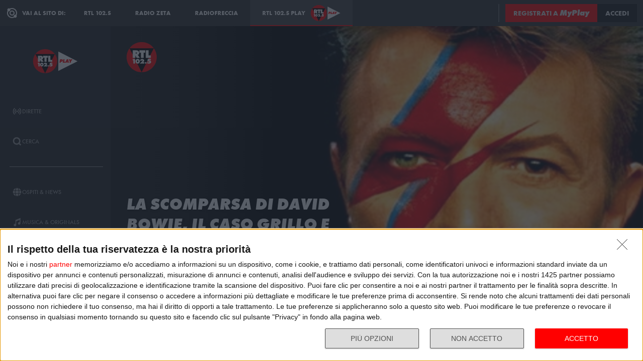

--- FILE ---
content_type: text/html; charset=utf-8
request_url: https://play.rtl.it/rubriche/1/non-stop-news/la-scomparsa-di-david-bowie-il-caso-grillo-e-il-successo-di-don-matteo/
body_size: 22606
content:
<!DOCTYPE html>
<html lang="it">
<head>
    
<script>

    window.dataLayer = window.dataLayer || [];
    window.googletag = window.googletag || { cmd: [] };
    function gtag(){dataLayer.push(arguments);}
    window.dataLayer.push({
        'BROADCASTER_LABEL': 'RTL 102.5'
    });
    var upq = upq || [];
</script>
<!-- Google Tag Manager -->
<script>(function(w,d,s,l,i){w[l]=w[l]||[];w[l].push({'gtm.start':
new Date().getTime(),event:'gtm.js'});var f=d.getElementsByTagName(s)[0],
j=d.createElement(s),dl=l!='dataLayer'?'&l='+l:'';j.async=true;j.src=
'https://www.googletagmanager.com/gtm.js?id='+i+dl;f.parentNode.insertBefore(j,f);
})(window,document,'script','dataLayer','GTM-5CM23FW');</script>
<!-- End Google Tag Manager -->
    <script type="application/javascript" src="https://ced.sascdn.com/tag/4529/smart.js" async></script>
<script type="application/javascript">
    var sas = sas || {};
    sas.cmd = sas.cmd || [];
    sas.cmd.push(function() {
        sas.setup({ networkid: 4529, domain: "https://adapi.smartadserver.com", async: true });
    });
</script>

    
<title>Non Stop News: La scomparsa di David Bowie, il caso Grillo e il successo di Don Matteo - RTL 102.5 Play</title>
<meta charset="utf-8" />
<meta http-equiv="X-UA-Compatible" content="IE=edge" />
<meta name="viewport" content="width=device-width, initial-scale=1" />
<meta name="author" content="RTL 102.5 Hit Radio s.r.l." />
<meta name="title" content="Non Stop News: La scomparsa di David Bowie, il caso Grillo e il successo di Don Matteo - RTL 102.5 Play" />
<meta name="description" content="Ascolta Non Stop News: La scomparsa di David Bowie, il caso Grillo e il successo di Don Matteo - RTL 102.5 Play" />
<meta name="robots" content="index, follow, max-snippet:-1, max-image-preview:large, max-video-preview:-1" />
<meta property="og:locale" content="it_IT" />
<meta property="og:type" content="website" />
<meta property="og:title" content="Non Stop News: La scomparsa di David Bowie, il caso Grillo e il successo di Don Matteo - RTL 102.5 Play" />
<meta property="og:description" content="Ascolta Non Stop News: La scomparsa di David Bowie, il caso Grillo e il successo di Don Matteo - RTL 102.5 Play" />
<meta property="og:url" content="https://play.rtl.it/rubriche/1/non-stop-news/la-scomparsa-di-david-bowie-il-caso-grillo-e-il-successo-di-don-matteo/" />
<meta property="og:site_name" content="rtl.it" />
<meta property="fb:app_id" content="2416697111889885" />
<meta property="fb:pages" content="167781155132" />
<meta name="apple-itunes-app" content="app-id=326140144">
<meta name="google-play-app" content="app-id=com.rtl.rtlapp">

        <meta property="og:image" />


<meta property="twitter:site" content="@rtl1025" />
<meta property="twitter:creator" content="@rtl1025" />
<meta property="twitter:title" content="Non Stop News: La scomparsa di David Bowie, il caso Grillo e il successo di Don Matteo - RTL 102.5 Play" />
<meta property="twitter:description" content="Ascolta Non Stop News: La scomparsa di David Bowie, il caso Grillo e il successo di Don Matteo - RTL 102.5 Play" />
<meta property="twitter:card" content="summary_large_image" />


<link rel="apple-touch-icon" sizes="57x57" href="https://cloud.rtl.it/assets/play.rtl.it/2.1.5/img/logo/apple-icon-57x57.png" />
<link rel="apple-touch-icon" sizes="60x60" href="https://cloud.rtl.it/assets/play.rtl.it/2.1.5/img/logo/apple-icon-60x60.png" />
<link rel="apple-touch-icon" sizes="72x72" href="https://cloud.rtl.it/assets/play.rtl.it/2.1.5/img/logo/apple-icon-72x72.png" />
<link rel="apple-touch-icon" sizes="76x76" href="https://cloud.rtl.it/assets/play.rtl.it/2.1.5/img/logo/apple-icon-76x76.png" />
<link rel="apple-touch-icon" sizes="114x114" href="https://cloud.rtl.it/assets/play.rtl.it/2.1.5/img/logo/apple-icon-114x114.png" />
<link rel="apple-touch-icon" sizes="120x120" href="https://cloud.rtl.it/assets/play.rtl.it/2.1.5/img/logo/apple-icon-120x120.png" />
<link rel="apple-touch-icon" sizes="144x144" href="https://cloud.rtl.it/assets/play.rtl.it/2.1.5/img/logo/apple-icon-144x144.png" />
<link rel="apple-touch-icon" sizes="152x152" href="https://cloud.rtl.it/assets/play.rtl.it/2.1.5/img/logo/apple-icon-152x152.png" />
<link rel="apple-touch-icon" sizes="180x180" href="https://cloud.rtl.it/assets/play.rtl.it/2.1.5/img/logo/apple-icon-180x180.png" />
<link rel="icon" type="image/png" sizes="192x192" href="https://cloud.rtl.it/assets/play.rtl.it/2.1.5/img/logo/android-icon-192x192.png" />
<link rel="icon" type="image/png" sizes="32x32" href="https://cloud.rtl.it/assets/play.rtl.it/2.1.5/img/logo/favicon-32x32.png" />
<link rel="icon" type="image/png" sizes="96x96" href="https://cloud.rtl.it/assets/play.rtl.it/2.1.5/img/logo/favicon-96x96.png" />
<link rel="icon" type="image/png" sizes="16x16" href="https://cloud.rtl.it/assets/play.rtl.it/2.1.5/img/logo/favicon-16x16.png" />
<link rel="icon" type="image/x-icon" href="https://cloud.rtl.it/assets/play.rtl.it/2.1.5/img/logo/favicon.ico" />
<link rel="shortcut icon" href="https://cloud.rtl.it/assets/play.rtl.it/2.1.5/img/logo/favicon.ico" type="image/vnd.microsoft.icon" />
<link rel="manifest" href="/manifest.json" />
<meta name="msapplication-TileColor" content="#000000">
<meta name="msapplication-TileImage" content="https://cloud.rtl.it/assets/play.rtl.it/2.1.5/img/logo/ms-icon-144x144.png">
<meta name="theme-color" content="#000000">
<meta name="mobile-web-app-capable" content="yes">
<meta name="google-site-verification" content="7Pk60wn6259DzfOjb2fdzLoA3VWqmXNwnaxI0ykBYis" />
<link rel="search" href="/opensearch-documentation.xml" type="application/opensearchdescription+xml" title="play.rtl.it" />
<link rel="canonical" href="https://play.rtl.it/rubriche/1/non-stop-news/la-scomparsa-di-david-bowie-il-caso-grillo-e-il-successo-di-don-matteo/" />

<script type="application/ld+json">
{
    "@context": "http://schema.org",
    "@type": "WebSite",
    "url": "https://play.rtl.it/",
    "potentialAction": {
        "@type": "SearchAction",
        "target": "https://play.rtl.it/cerca/?q={search_term_string}",
        "query-input": "required name=search_term_string"
    }
}
</script>

    <!--<link rel="preload" as="style" onload="this.onload=null;this.rel='stylesheet'" href="https://use.fontawesome.com/releases/v5.13.1/css/all.css" crossorigin="anonymous">
<link rel="preload" as="style" onload="this.onload=null;this.rel='stylesheet'" href="https://cloud.rtl.it/fonts/material-icons/index.css" />-->
<link rel="preload" as="style" onload="this.onload=null;this.rel='stylesheet'" href="https://cloud.rtl.it/fonts/icons/1.4.5/css/icons.css" />
<link rel="preload" as="style" onload="this.onload=null;this.rel='stylesheet'" href="https://use.typekit.net/iye6pcp.css" />
<link rel="preload" as="style" onload="this.onload=null;this.rel='stylesheet'" href="https://cloud.rtl.it/web-components/universal-navigation-bar/0.1.15/UniversalNavigationBar.css" />
<link rel="preload" as="style" onload="this.onload=null;this.rel='stylesheet'" href="https://cloud.rtl.it/web-components/chat-bot-message-sender/0.1.5/ChatBotMessageSender.css" />
<link rel="preload" as="style" onload="this.onload=null;this.rel='stylesheet'" href="https://cloud.rtl.it/web-components/community-profile-modal/0.1.1/CommunityProfileModal.css" />
<link rel="preload" as="style" onload="this.onload=null;this.rel='stylesheet'" href="https://cloud.rtl.it/web-components/rtl-play-mediaplayer/1.5.52/MediaPlayer.css" />
<link rel="preload" as="style" onload="this.onload=null;this.rel='stylesheet'" href="https://cloud.rtl.it/web-components/custom-alert/v0.1.4/CustomAlert.css" />
<link rel="preload" as="style" onload="this.onload=null;this.rel='stylesheet'" href="https://cloud.rtl.it/web-components/pre-login-modal/1.0.1/PreLoginModal.css" />
<link rel="preload" as="style" onload="this.onload=null;this.rel='stylesheet'" href="https://cloud.rtl.it/SDK/THEO/8.0.1/ui.css" type="text/css" />
<link rel="preload" as="style" onload="this.onload=null;this.rel='stylesheet'" href="https://cloud.rtl.it/assets/play.rtl.it/2.1.5/css/bundle.min.css" />
<link rel="preload" as="style" onload="this.onload=null;this.rel='stylesheet'" href="https://cloud.rtl.it/assets/play.rtl.it/2.1.5/footerMenu/FooterMenu.css" />
<link rel="preload" as="style" onload="this.onload=null;this.rel='stylesheet'" href="https://cloud.rtl.it/assets/play.rtl.it/2.1.5/socialSharer/SocialSharer.css" />
<link rel="preload" as="style" onload="this.onload=null;this.rel='stylesheet'" href="https://cloud.rtl.it/assets/play.rtl.it/2.1.5/infoModal/InfoModal.css" />
    
    
    
<script src="https://cdnjs.cloudflare.com/ajax/libs/firebase/8.10.1/firebase-app.min.js" integrity="sha512-Gvs2fg+wkNjydmkwgHwwTkuWlr9Gz0hTjFwJ4InwYwbAA3rtL2kBIHt7YRfwVCdW77QF2Ne2DdHQVCcULM89ig==" crossorigin="anonymous" referrerpolicy="no-referrer"></script>
<script src="https://cdnjs.cloudflare.com/ajax/libs/firebase/8.10.1/firebase-auth.min.js" integrity="sha512-GAEvFso2oksY5JFkHlrfLhZgAV6aL48qxnbxPnbKnNLeG/XsU/c0lh/g9gocZ2RtbRx6VDTqspPEy9ixWvbfzw==" crossorigin="anonymous" referrerpolicy="no-referrer"></script>

<script type="text/javascript" src="//platform.instagram.com/it_IT/embeds.js" defer></script>
<script src="https://cloud.rtl.it/web-components/universal-navigation-bar/0.1.15/UniversalNavigationBar.umd.min.js"></script>
<script src="https://cloud.rtl.it/web-components/chat-bot-message-sender/0.1.5/ChatBotMessageSender.umd.min.js" defer></script>
<script src="https://cloud.rtl.it/web-components/community-profile-modal/0.1.1/CommunityProfileModal.umd.min.js" defer></script>

<script type="text/javascript">
    // var GPT_PREFIX = 'pla';
    var isMobile = false;
    var API_ENDPOINT = 'https://api.rtl.it';
    var FACEBOOK_APP_ID = '2416697111889885';
    var FACEBOOK_APP_CLIENT_ID = 'a89b47ab4d5f47d1197a2364cc4d9f9a';
    var SITE_VERSION = '2.1.5';
    var STATIC_ENDPOINT = 'https://cloud.rtl.it';
    var BROADCASTER_CHANNEL_ID = '8';
</script>
    
</head>
<body>
    <!-- Google Tag Manager (noscript) -->
    <noscript>
        <iframe src="https://www.googletagmanager.com/ns.html?id=GTM-5CM23FW"
                height="0" width="0" style="display:none;visibility:hidden"></iframe>
    </noscript>
    <!-- End Google Tag Manager (noscript) -->

        <header>
            <div id="universal-navigation-bar"></div>
        </header>

    <section>
<aside>
    <div class="logo-container">
        <a href="/" title="Vai alla home" aria-label="Clicca per andare alla home">
            <img src="https://cloud.rtl.it/assets/play.rtl.it/2.1.5/img/layout/rtl-play-logo.svg" alt="RTL 102.5 Play Logo" />
        </a>
    </div>
    <nav>
        <ul>
                        <li class="menu-item  ">
                            <a href="/" target="_self" title="La sezione dedicata ai canali live di RTL 102.5 Play" aria-label="Clicca per accedere alla sezione dedicata ai canali live di RTL 102.5 Play">
                                <span class="menu-item-icon">
<svg width="24" height="24" viewBox="0 0 24 24" fill="none" xmlns="http://www.w3.org/2000/svg">
<path fill-rule="evenodd" clip-rule="evenodd" d="M4.00005 12.0002C3.99841 10.8852 4.2176 9.78094 4.64497 8.75113C5.07234 7.72132 5.69943 6.78635 6.49005 6.00016L7.19605 5.29216L5.78005 3.86816L5.07405 4.57616C4.09606 5.54877 3.32078 6.70577 2.79312 7.98013C2.26545 9.25449 1.99589 10.6209 2.00005 12.0002C1.99615 13.3796 2.26603 14.7461 2.79404 16.0204C3.32205 17.2948 4.0977 18.4517 5.07605 19.4242L5.78205 20.1322L7.19605 18.7182L6.49005 18.0102C5.69805 17.2229 5.07015 16.2864 4.64273 15.2547C4.21531 14.2231 3.99686 13.1168 4.00005 12.0002ZM18.9247 4.57616L18.2187 3.86816L16.8047 5.28216L17.5107 5.99016C18.3025 6.77753 18.9303 7.71413 19.3577 8.74575C19.7851 9.77737 20.0036 10.8835 20.0007 12.0002C20.0039 13.1168 19.7854 14.2231 19.358 15.2547C18.9306 16.2864 18.3027 17.2229 17.5107 18.0102L16.8047 18.7182L18.2187 20.1322L18.9247 19.4242C19.903 18.4517 20.6787 17.2948 21.2067 16.0204C21.7347 14.7461 22.0046 13.3796 22.0007 12.0002C22.0046 10.6207 21.7347 9.25427 21.2067 7.9799C20.6787 6.70553 19.903 5.54861 18.9247 4.57616ZM8.3568 10.1998C8.11991 10.7704 7.99864 11.3823 8.00003 12.0001C7.99864 12.6179 8.11991 13.2299 8.3568 13.8005C8.59369 14.371 8.94149 14.8889 9.38003 15.3241L10.084 16.0321L8.67003 17.4461L7.96203 16.7401C7.33786 16.1194 6.84304 15.381 6.50626 14.5677C6.16947 13.7544 5.99741 12.8824 6.00003 12.0021C5.99741 11.1218 6.16947 10.2498 6.50626 9.4365C6.84304 8.62321 7.33786 7.88482 7.96203 7.26411L8.67003 6.55811L10.088 7.97011L9.38003 8.67611C8.94149 9.11127 8.59369 9.62917 8.3568 10.1998ZM16.038 7.26211L15.33 6.55811L13.916 7.97211L14.624 8.67811C15.0616 9.11337 15.4085 9.63108 15.6447 10.2013C15.8809 10.7715 16.0017 11.3829 16 12.0001C16.0019 12.6176 15.8813 13.2294 15.6451 13.8C15.4089 14.3706 15.0618 14.8886 14.624 15.3241L13.916 16.0301L15.33 17.4441L16.038 16.7381C16.6622 16.1174 17.157 15.379 17.4938 14.5657C17.8306 13.7524 18.0026 12.8804 18 12.0001C18.0026 11.1198 17.8306 10.2478 17.4938 9.4345C17.157 8.62121 16.6622 7.88282 16.038 7.26211ZM12.006 10C12.5364 10.0001 13.045 10.2109 13.42 10.586C13.7929 10.962 14.0015 11.4705 14 12C13.9999 12.5304 13.7891 13.039 13.414 13.414C13.039 13.7891 12.5304 13.9999 12 14C11.4696 13.9999 10.961 13.7891 10.586 13.414C10.2109 13.039 10.0001 12.5304 10 12C10.0001 11.4696 10.2109 10.961 10.586 10.586C10.7724 10.3996 10.9938 10.2518 11.2375 10.1512C11.4812 10.0507 11.7424 9.99927 12.006 10Z" />
</svg>
                                </span>
                                <span class="menu-item-label">Dirette</span>
                            </a>
                        </li>
                        <li class="menu-item  ">
                            <a href="/cerca/" target="_self" title="Cerca un contenuto all&#39;interno del sito di RTL 102.5 Play" aria-label="Clicca per cercare un contenuto all&#39;interno del sito di RTL 102.5 Play">
                                <span class="menu-item-icon">
<svg width="24" height="24" viewBox="0 0 24 24" fill="none" xmlns="http://www.w3.org/2000/svg">
<path d="M21.9999 19.8779L18.3339 16.2119C19.6413 14.3726 20.2099 12.1092 19.9271 9.87039C19.6444 7.63155 18.5309 5.58063 16.8073 4.12403C15.0838 2.66744 12.8759 1.91147 10.6213 2.00594C8.36664 2.10041 6.22976 3.03842 4.63409 4.63409C3.03842 6.22976 2.10041 8.36664 2.00594 10.6213C1.91147 12.8759 2.66744 15.0838 4.12403 16.8073C5.58063 18.5309 7.63155 19.6444 9.87039 19.9271C12.1092 20.2099 14.3726 19.6413 16.2119 18.3339L19.8779 21.9999L21.9999 19.8779ZM10.9999 16.8239C9.65253 16.824 8.34676 16.3569 7.30514 15.5022C6.26352 14.6475 5.55049 13.458 5.28754 12.1365C5.02459 10.815 5.228 9.44318 5.8631 8.25483C6.4982 7.06648 7.5257 6.1351 8.77052 5.6194C10.0153 5.10369 11.4005 5.03557 12.6899 5.42664C13.9793 5.8177 15.0932 6.64376 15.8419 7.76406C16.5905 8.88436 16.9276 10.2296 16.7956 11.5705C16.6635 12.9115 16.0707 14.1651 15.1179 15.1179C14.5784 15.6605 13.9367 16.0906 13.2298 16.3834C12.523 16.6762 11.7651 16.826 10.9999 16.8239Z" />
</svg>
                                </span>
                                <span class="menu-item-label">Cerca</span>
                            </a>
                        </li>
                    <li class="menu-separator"></li>
                        <li class="menu-item  ">
                            <a href="/ospiti-and-news/" target="_self" title="La sezione dedicata agli ospiti di RTL 102.5 Play" aria-label="Clicca per accedere alla sezione dedicata agli ospiti di RTL 102.5 Play">
                                <span class="menu-item-icon">
<svg width="24" height="24" viewBox="0 0 24 24" fill="none" xmlns="http://www.w3.org/2000/svg">
<path d="M15.5705 8.12909C14.9858 4.52829 13.6068 2.00006 12.002 2.00006C10.3971 2.00006 9.01808 4.52829 8.43341 8.12909H15.5705ZM8.13099 12.0001C8.13099 12.8952 8.17937 13.7541 8.26405 14.5807H15.7358C15.8205 13.7541 15.8689 12.8952 15.8689 12.0001C15.8689 11.1049 15.8205 10.246 15.7358 9.41942H8.26405C8.17937 10.246 8.13099 11.1049 8.13099 12.0001ZM21.2237 8.12909C20.0705 5.39119 17.7358 3.27425 14.8528 2.41942C15.8366 3.78232 16.5141 5.83474 16.8689 8.12909H21.2237ZM9.14711 2.41942C6.26808 3.27425 3.92937 5.39119 2.78018 8.12909H7.13502C7.48582 5.83474 8.16324 3.78232 9.14711 2.41942ZM21.6552 9.41942H17.0302C17.1149 10.2662 17.1632 11.1331 17.1632 12.0001C17.1632 12.867 17.1149 13.7339 17.0302 14.5807H21.6511C21.8729 13.7541 21.9979 12.8952 21.9979 12.0001C21.9979 11.1049 21.8729 10.246 21.6552 9.41942ZM6.84066 12.0001C6.84066 11.1331 6.88905 10.2662 6.97373 9.41942H2.34873C2.13099 10.246 2.00195 11.1049 2.00195 12.0001C2.00195 12.8952 2.13099 13.7541 2.34873 14.5807H6.9697C6.88905 13.7339 6.84066 12.867 6.84066 12.0001ZM8.43341 15.871C9.01808 19.4718 10.3971 22.0001 12.002 22.0001C13.6068 22.0001 14.9858 19.4718 15.5705 15.871H8.43341ZM14.8568 21.5807C17.7358 20.7259 20.0745 18.6089 21.2278 15.871H16.8729C16.5181 18.1654 15.8407 20.2178 14.8568 21.5807ZM2.78018 15.871C3.9334 18.6089 6.26808 20.7259 9.15115 21.5807C8.16728 20.2178 7.48986 18.1654 7.13502 15.871H2.78018Z" />
</svg>
                                </span>
                                <span class="menu-item-label">Ospiti &amp; News</span>
                            </a>
                        </li>
                        <li class="menu-item  ">
                            <a href="/musica-and-originals/" target="_self" title="La sezione dedicata all&#39;informazione di RTL 102.5 Play" aria-label="Clicca per accedere alla sezione dedicata all&#39;informazione di RTL 102.5 Play">
                                <span class="menu-item-icon">
<svg width="24" height="24" viewBox="0 0 24 24" fill="none" xmlns="http://www.w3.org/2000/svg">
<path d="M8 7V16.174C7.39949 15.9617 6.747 15.946 6.13699 16.1292C5.52698 16.3125 4.99112 16.6851 4.60699 17.1931C4.22286 17.7012 4.0104 18.3183 4.00037 18.9552C3.99034 19.592 4.18327 20.2156 4.55121 20.7355C4.91916 21.2554 5.44302 21.6447 6.04696 21.847C6.6509 22.0494 7.30356 22.0542 7.91045 21.8609C8.51734 21.6676 9.04697 21.2862 9.42263 20.7718C9.7983 20.2575 10.0005 19.6369 10 19V10.166L18 6.834V12.174C17.3995 11.9617 16.747 11.946 16.137 12.1292C15.527 12.3125 14.9911 12.6851 14.607 13.1931C14.2229 13.7012 14.0104 14.3183 14.0004 14.9552C13.9903 15.592 14.1833 16.2156 14.5512 16.7355C14.9192 17.2554 15.443 17.6447 16.047 17.847C16.6509 18.0494 17.3036 18.0542 17.9105 17.8609C18.5173 17.6676 19.047 17.2862 19.4226 16.7718C19.7983 16.2575 20.0005 15.6369 20 15V2L8 7Z" />
</svg>
                                </span>
                                <span class="menu-item-label">Musica &amp; Originals</span>
                            </a>
                        </li>
                        <li class="menu-item  ">
                            <a href="/programmi-and-podcast/" target="_self" title="La sezione dedicata alla musica di RTL 102.5 Play" aria-label="Clicca per accedere alla sezione dedicata alla musica di RTL 102.5 Play">
                                <span class="menu-item-icon">
<svg width="24" height="24" viewBox="0 0 24 24" xmlns="http://www.w3.org/2000/svg">
    <path fill-rule="evenodd" clip-rule="evenodd" d="M4 12C4 14.144 4.844 16.09 6.218 17.526L4.804 18.94C3.07 17.142 2 14.696 2 12C2 6.478 6.478 2 12 2C17.522 2 22 6.478 22 12C22 14.696 20.932 17.142 19.196 18.94L17.782 17.526C19.154 16.09 20 14.144 20 12C20 7.582 16.418 4 12 4C7.582 4 4 7.582 4 12ZM13 13.7324C13.5978 13.3866 14 12.7403 14 12C14 10.8954 13.1046 10 12 10C10.8954 10 10 10.8954 10 12C10 12.7395 10.4013 13.3852 10.998 13.7313V22H13V13.7324ZM9.04995 14.694C8.39995 13.982 7.99995 13.038 7.99995 12C7.99995 9.79 9.78995 8 12 8C14.21 8 16 9.79 16 12C16 13.04 15.6 13.984 14.95 14.694L16.368 16.112C17.38 15.038 18.002 13.592 18.002 12C18.002 8.686 15.316 6 12.002 6C8.68795 6 6.00195 8.686 6.00195 12C6.00195 13.592 6.62395 15.038 7.63595 16.112L9.05395 14.694H9.04995Z" />
</svg>
                                </span>
                                <span class="menu-item-label">Programmi &amp; Podcast</span>
                            </a>
                        </li>
                        <li class="menu-item  ">
                            <a href="/archivio/" target="_self" title="La sezione dedicata ai contest d&#39;archivio di RTL 102.5 Play" aria-label="Clicca per accedere alla sezione dedicata ai contest d&#39;archivio di RTL 102.5 Play">
                                <span class="menu-item-icon">
<svg width="24" height="24" viewBox="0 0 24 24" xmlns="http://www.w3.org/2000/svg">
    <path d="M22 8H2V20H22V8Z" />
    <path d="M11 4H2V8H14.618L11 4Z" />
</svg>
                                </span>
                                <span class="menu-item-label">Archivio</span>
                            </a>
                        </li>
                    <li class="menu-separator"></li>
                        <li class="menu-item  ">
                            <a href="/special/" target="_self" title="La sezione dedicata ai contest e alle iniziative speciali di RTL 102.5 Play" aria-label="Clicca per accedere alla sezione dedicata ai contest e alle iniziative speciali di RTL 102.5 Play">
                                <span class="menu-item-icon">
<svg width="24" height="24" viewBox="0 0 24 24" fill="none" xmlns="http://www.w3.org/2000/svg">
<path fill-rule="evenodd" clip-rule="evenodd" d="M21.7834 8.61995V5.48162H2V8.61995H21.7834ZM13.2262 9.55735H10.5572V21.9999H13.2266V9.55735H13.2262ZM14.164 9.55735V21.9999H20.151V9.55735H14.164ZM9.61979 9.55735H3.63275V21.9999H9.61979V9.55735ZM14.9225 2.45118L12.8303 4.5434H17.2096C17.465 4.2368 17.5924 3.84361 17.5654 3.44551C17.5384 3.04741 17.3591 2.67501 17.0647 2.40569C16.7703 2.13637 16.3834 1.99082 15.9845 1.99929C15.5856 2.00776 15.2053 2.1696 14.9225 2.45118ZM6.57458 4.5434H10.9547L8.86249 2.45118C8.58049 2.16631 8.19919 2.00164 7.79848 1.99166C7.39777 1.98168 7.00875 2.12717 6.71292 2.39765C6.4171 2.66812 6.23743 3.04259 6.21156 3.44259C6.1857 3.84259 6.31564 4.23708 6.57417 4.5434H6.57458Z" />
</svg>
                                </span>
                                <span class="menu-item-label">Special &amp; Contest</span>
                            </a>
                        </li>
            <li class="menu-section-title site-links">Vai al sito di:</li>
            <li class="menu-item site-links">
                <a href="https://www.rtl.it/" title="Vai al sito di RTL 102.5" aria-label="Clicca per accedere al sito di RTL 102.5" target="_blank">
                    <span class="menu-item-icon no-effect">
                        <img src="https://cloud.rtl.it/assets/play.rtl.it/2.1.5/img/layout/logo-rtl.svg" alt="RTL 102.5 Logo" style="width:20px;" />
                    </span>
                    <span class="menu-item-label">RTL 102.5</span>
                </a>
            </li>
            <li class="menu-item site-links">
                <a href="https://www.radiofreccia.it/" title="Vai al sito di Radiofreccia" aria-label="Clicca per accedere al sito di Radiofreccia" target="_blank">
                    <span class="menu-item-icon no-effect">
                        <img src="https://cloud.rtl.it/assets/play.rtl.it/2.1.5/img/layout/logo-radiofreccia.svg" alt="Radiofreccia Logo" style="width:20px;" />
                    </span>
                    <span class="menu-item-label">RADIOFRECCIA</span>
                </a>
            </li>
            <li class="menu-item site-links">
                <a href="https://www.radiozeta.it/" title="Vai al sito di Radio Zeta" aria-label="Clicca per accedere al sito di Radio Zeta" target="_blank">
                    <span class="menu-item-icon no-effect">
                        <img src="https://cloud.rtl.it/assets/play.rtl.it/2.1.5/img/layout/logo-radio-zeta.svg" alt="Radio Zeta Logo" style="width:20px;" />
                    </span>
                    <span class="menu-item-label">RADIO ZETA</span>
                </a>
            </li>
        </ul>
        <ul class="additional-link-container">
            <li class="menu-item additional-link">
                <a href="https://myplay.rtl.it/informativa-sulla-privacy/" title="Visualizza l'informativa privacy" aria-label="Clicca per visualizzare l'informativa privacy" target="_blank">
                    Privacy
                </a>
            </li>
            <li class="menu-item additional-link">
                <a href="mailto:support@rtl.it" title="Scrivi al supporto" aria-label="Clicca per scrivere una mail al supporto" target="_blank">
                    Supporto
                </a>
            </li>
            <li class="menu-item additional-link">
                <a href="https://myplay.rtl.it/cookie-policy/" title="Visualizza la cookie policy" aria-label="Clicca per visualizzare la cookie policy" target="_blank">
                    Cookie
                </a>
            </li>
            <li class="menu-item additional-link">
                <a href="/sitemap-html/" title="Visualizza la sitemap del sito" aria-label="Clicca per visualizzare la sitemap del sito" target="_blank">
                    Sitemap HTML
                </a>
            </li>
        </ul>
    </nav>
</aside>        <main>
            




<div class="rtl-play-section-item-detail grid-x align-middle align-right ">
    <div class="cell detail-image">

<picture>
    <img width="1920" height="1080" style="--detail-image-size-1: url( https://cloud.rtl.it/RTLFM/pageItem/600x600/la-scomparsa-di-david-bowie-il-caso-grillo-e-il-successo-di-don-matteo-mgiby.jpg ); --detail-image-size-2: url( https://cloud.rtl.it/RTLFM/pageItem/1000x1000/la-scomparsa-di-david-bowie-il-caso-grillo-e-il-successo-di-don-matteo-mgiby.jpg ); --detail-image-size-3: url( https://cloud.rtl.it/RTLFM/pageItem/1000x1000/la-scomparsa-di-david-bowie-il-caso-grillo-e-il-successo-di-don-matteo-mgiby.jpg);" src="https://cloud.rtl.it/assets/play.rtl.it/2.1.5/img/layout/detail/1920x1080.gif" />
</picture>    </div>
    <div class="cell detail-info">
        <div class="rtl-play-info-container">
                <div class="broadcaster-logo">
                    <img src="https://cloud.rtl.it/assets/play.rtl.it/2.1.5/img/broadcaster/TV/1.svg" alt="Broadcaster logo" />
                </div>
            
            <div class="detail-container">
                


                    <h1>La scomparsa di David Bowie, il caso Grillo e il successo di Don Matteo</h1>
                
                
                <div class="rtl-play-button-container">
                    


            <div class="rtl-play-button-wrapper ">
                
                <button data-media-object="" data-media-url="https://cloud.rtl.it/api-play.rtl.it/media/1.0/rubriche/1/non-stop-news/la-scomparsa-di-david-bowie-il-caso-grillo-e-il-successo-di-don-matteo/0/" type="button">
            <i class="icon-volume-up"></i>

                        <span>Ascolta</span>
                </button>
            </div>


            <div class="rtl-play-button-wrapper ">
                
                <button data-media-object="" data-media-url="https://cloud.rtl.it/api-play.rtl.it/media/1.0/rubriche/1/non-stop-news/la-scomparsa-di-david-bowie-il-caso-grillo-e-il-successo-di-don-matteo/1/" type="button">
            <i class="icon-tv"></i>

                        <span>Guarda il video</span>
                </button>
            </div>


            <div class="rtl-play-button-wrapper ">
                <button type="button" data-info-obj="{&quot;headtitle&quot;:&quot;Non Stop News&quot;,&quot;image&quot;:&quot;https://cloud.rtl.it/RTLFM/pageItem/1000x1000/la-scomparsa-di-david-bowie-il-caso-grillo-e-il-successo-di-don-matteo-mgiby.jpg&quot;,&quot;title&quot;:&quot;La scomparsa di David Bowie, il caso Grillo e il successo di Don Matteo&quot;,&quot;text&quot;:&quot;&quot;,&quot;@type&quot;:&quot;SectionItemInfoButton&quot;,&quot;icon&quot;:{&quot;materiaDesignIcon&quot;:&quot;info&quot;,&quot;imagesPNG&quot;:{&quot;ffffff&quot;:{&quot;image&quot;:&quot;https://cloud.rtl.it/assets/play.rtl.it/2.1.5/img/icons/info-ffffff-24.png&quot;,&quot;image_2x&quot;:&quot;https://cloud.rtl.it/assets/play.rtl.it/2.1.5/img/icons/info-ffffff-48.png&quot;,&quot;image_3x&quot;:&quot;https://cloud.rtl.it/assets/play.rtl.it/2.1.5/img/icons/info-ffffff-72.png&quot;},&quot;000000&quot;:{&quot;image&quot;:&quot;https://cloud.rtl.it/assets/play.rtl.it/2.1.5/img/icons/info-000000-24.png&quot;,&quot;image_2x&quot;:&quot;https://cloud.rtl.it/assets/play.rtl.it/2.1.5/img/icons/info-000000-48.png&quot;,&quot;image_3x&quot;:&quot;https://cloud.rtl.it/assets/play.rtl.it/2.1.5/img/icons/info-000000-72.png&quot;},&quot;ff0000&quot;:{&quot;image&quot;:&quot;https://cloud.rtl.it/assets/play.rtl.it/2.1.5/img/icons/info-ff0000-24.png&quot;,&quot;image_2x&quot;:&quot;https://cloud.rtl.it/assets/play.rtl.it/2.1.5/img/icons/info-ff0000-48.png&quot;,&quot;image_3x&quot;:&quot;https://cloud.rtl.it/assets/play.rtl.it/2.1.5/img/icons/info-ff0000-72.png&quot;}}},&quot;backgroundColor&quot;:&quot;#ffffff&quot;,&quot;textColor&quot;:&quot;#ff0000&quot;,&quot;onFocusBackgroundColor&quot;:&quot;#ff0000&quot;,&quot;onFocusTextColor&quot;:&quot;#ffffff&quot;}" title="Visualizza la scheda informativa">
                                <i class="icon-info-circle"></i>

                </button>
            </div>


            <div class="rtl-play-button-wrapper ">
                <button data-share-url="https://play.rtl.it/rubriche/1/non-stop-news/la-scomparsa-di-david-bowie-il-caso-grillo-e-il-successo-di-don-matteo/" type="button">
            <i class="icon-share"></i>
                    
                </button>
            </div>
                                    </div>
            </div>
        </div>

    </div>
</div>
    

<div class="equativ-ad-slot" data-ad-slot="{&quot;slotType&quot;:1,&quot;siteId&quot;:594697,&quot;formatId&quot;:123386,&quot;pageId&quot;:1833804,&quot;target&quot;:&quot;&quot;}"></div>



<div class="equativ-ad-slot" data-ad-slot="{&quot;slotType&quot;:1,&quot;siteId&quot;:594697,&quot;formatId&quot;:126945,&quot;pageId&quot;:1833804,&quot;target&quot;:&quot;&quot;}"></div>

<div class="additional-detail-carousels">



    <div class="carousel-wrapper ">
        <div class="rtl-play-carousel aspect_ratio_16_9 scale-on-hover">
            <div class="carousel-header">
                    <h2 class="carousel-title">Non Stop News</h2>
                                    <a href="/archivio/1/rubriche/non-stop-news/" title="Vai alla sezione Non Stop News" aria-label="Clicca per accedere alla sezione Non Stop News" class="show-more">Vedi tutti</a>
            </div>
            <div class="owl-carousel owl-theme" data-owl-options='{&quot;margin&quot;:16,&quot;dots&quot;:false,&quot;lazyLoad&quot;:false,&quot;nav&quot;:true,&quot;loop&quot;:false,&quot;stagePadding&quot;:0,&quot;items&quot;:3,&quot;startPosition&quot;:0,&quot;responsive&quot;:{&quot;0&quot;:{&quot;margin&quot;:16,&quot;dots&quot;:false,&quot;lazyLoad&quot;:false,&quot;nav&quot;:false,&quot;loop&quot;:false,&quot;stagePadding&quot;:40,&quot;items&quot;:1,&quot;startPosition&quot;:0},&quot;550&quot;:{&quot;margin&quot;:16,&quot;dots&quot;:false,&quot;lazyLoad&quot;:false,&quot;nav&quot;:false,&quot;loop&quot;:false,&quot;stagePadding&quot;:50,&quot;items&quot;:2,&quot;startPosition&quot;:0},&quot;768&quot;:{&quot;margin&quot;:16,&quot;dots&quot;:false,&quot;lazyLoad&quot;:false,&quot;nav&quot;:true,&quot;loop&quot;:false,&quot;stagePadding&quot;:50,&quot;items&quot;:3,&quot;startPosition&quot;:0},&quot;1000&quot;:{&quot;margin&quot;:16,&quot;dots&quot;:false,&quot;lazyLoad&quot;:false,&quot;nav&quot;:true,&quot;loop&quot;:false,&quot;stagePadding&quot;:50,&quot;items&quot;:4,&quot;startPosition&quot;:0},&quot;1200&quot;:{&quot;margin&quot;:16,&quot;dots&quot;:false,&quot;lazyLoad&quot;:false,&quot;nav&quot;:true,&quot;loop&quot;:false,&quot;stagePadding&quot;:50,&quot;items&quot;:3,&quot;startPosition&quot;:0},&quot;1400&quot;:{&quot;margin&quot;:16,&quot;dots&quot;:false,&quot;lazyLoad&quot;:false,&quot;nav&quot;:true,&quot;loop&quot;:false,&quot;stagePadding&quot;:50,&quot;items&quot;:4,&quot;startPosition&quot;:0}}}'>



<div class="rtl-play-carousel-item rtl-play-card card-tmpl-0" data-media-type="SectionItem" data-media-object="null" data-media-adv-tag="null" data-media-url="">

    <div class="card-container">
        <div class="image-container">
            <picture>
                <source media="(max-width:640px)" srcset="https://cloud.rtl.it/RTLFM/pageItem/400xH/la-manovra-di-bilancio-e-continua-l-emergenza-sbarchi-wide-site-t99wd.jpg">
                <source media="(min-width:640px) and (max-width:1024px)" srcset="https://cloud.rtl.it/RTLFM/pageItem/600xH/la-manovra-di-bilancio-e-continua-l-emergenza-sbarchi-wide-site-t99wd.jpg">
                <source media="(min-width:1024px)" srcset="https://cloud.rtl.it/RTLFM/pageItem/1000xH/la-manovra-di-bilancio-e-continua-l-emergenza-sbarchi-wide-site-t99wd.jpg">
                <img src="https://cloud.rtl.it/RTLFM/pageItem/1000xH/la-manovra-di-bilancio-e-continua-l-emergenza-sbarchi-wide-site-t99wd.jpg" alt="La manovra di bilancio e continua l&#39;emergenza sbarchi" />
            </picture>
        </div>
        
            <div class="text-container">
                    <div class="broadcaster-logo">
                        <img src="https://cloud.rtl.it/assets/play.rtl.it/2.1.5/img/broadcaster/Icon/1.svg" alt="Broadcaster logo" />
                    </div>
                <div class="info-text">
                        <div class="info-title">La manovra di bilancio e continua l&#39;emergenza sbarchi</div>
                                            <div class="info-subtitle">20/08 - Non Stop News</div>
                                    </div>
            </div>





            <a href="/rubriche/1/non-stop-news/la-manovra-di-bilancio-e-continua-l-emergenza-sbarchi/" target="_self" title="Visualizza i dettagli di La manovra di bilancio e continua l&#39;emergenza sbarchi" aria-label="Clicca per accedere ai dettagli di La manovra di bilancio e continua l&#39;emergenza sbarchi"></a>
    </div>
</div>


<div class="rtl-play-carousel-item rtl-play-card card-tmpl-0" data-media-type="SectionItem" data-media-object="null" data-media-adv-tag="null" data-media-url="">

    <div class="card-container">
        <div class="image-container">
            <picture>
                <source media="(max-width:640px)" srcset="https://cloud.rtl.it/RTLFM/pageItem/400xH/la-50a-edizione-della-stramilano-la-voglia-di-vacanze-i-libri-e-laattualita-wide-site-fso0e.jpg">
                <source media="(min-width:640px) and (max-width:1024px)" srcset="https://cloud.rtl.it/RTLFM/pageItem/600xH/la-50a-edizione-della-stramilano-la-voglia-di-vacanze-i-libri-e-laattualita-wide-site-fso0e.jpg">
                <source media="(min-width:1024px)" srcset="https://cloud.rtl.it/RTLFM/pageItem/1000xH/la-50a-edizione-della-stramilano-la-voglia-di-vacanze-i-libri-e-laattualita-wide-site-fso0e.jpg">
                <img src="https://cloud.rtl.it/RTLFM/pageItem/1000xH/la-50a-edizione-della-stramilano-la-voglia-di-vacanze-i-libri-e-laattualita-wide-site-fso0e.jpg" alt="La 50&#176; edizione della Stramilano, la voglia di vacanze, i libri e l’attualit&#224;" />
            </picture>
        </div>
        
            <div class="text-container">
                    <div class="broadcaster-logo">
                        <img src="https://cloud.rtl.it/assets/play.rtl.it/2.1.5/img/broadcaster/Icon/1.svg" alt="Broadcaster logo" />
                    </div>
                <div class="info-text">
                        <div class="info-title">La 50&#176; edizione della Stramilano, la voglia di vacanze, i libri e l’attualit&#224;</div>
                                            <div class="info-subtitle">11/03 - Non Stop News</div>
                                    </div>
            </div>





            <a href="/rubriche/1/non-stop-news/la-50-edizione-della-stramilano-la-voglia-di-vacanze-i-libri-e-l-attualita/" target="_self" title="Visualizza i dettagli di La 50&#176; edizione della Stramilano, la voglia di vacanze, i libri e l’attualit&#224;" aria-label="Clicca per accedere ai dettagli di La 50&#176; edizione della Stramilano, la voglia di vacanze, i libri e l’attualit&#224;"></a>
    </div>
</div>


<div class="rtl-play-carousel-item rtl-play-card card-tmpl-0" data-media-type="SectionItem" data-media-object="null" data-media-adv-tag="null" data-media-url="">

    <div class="card-container">
        <div class="image-container">
            <picture>
                <source media="(max-width:640px)" srcset="https://cloud.rtl.it/RTLFM/pageItem/400xH/laemergenza-migranti-la-riforma-fiscale-e-giletti-1025-wide-site-axind.jpg">
                <source media="(min-width:640px) and (max-width:1024px)" srcset="https://cloud.rtl.it/RTLFM/pageItem/600xH/laemergenza-migranti-la-riforma-fiscale-e-giletti-1025-wide-site-axind.jpg">
                <source media="(min-width:1024px)" srcset="https://cloud.rtl.it/RTLFM/pageItem/1000xH/laemergenza-migranti-la-riforma-fiscale-e-giletti-1025-wide-site-axind.jpg">
                <img src="https://cloud.rtl.it/RTLFM/pageItem/1000xH/laemergenza-migranti-la-riforma-fiscale-e-giletti-1025-wide-site-axind.jpg" alt="L’emergenza migranti, la riforma fiscale e Giletti 102.5" />
            </picture>
        </div>
        
            <div class="text-container">
                    <div class="broadcaster-logo">
                        <img src="https://cloud.rtl.it/assets/play.rtl.it/2.1.5/img/broadcaster/Icon/1.svg" alt="Broadcaster logo" />
                    </div>
                <div class="info-text">
                        <div class="info-title">L’emergenza migranti, la riforma fiscale e Giletti 102.5</div>
                                            <div class="info-subtitle">10/03 - Non Stop News</div>
                                    </div>
            </div>





            <a href="/rubriche/1/non-stop-news/l-emergenza-migranti-la-riforma-fiscale-e-giletti-1025/" target="_self" title="Visualizza i dettagli di L’emergenza migranti, la riforma fiscale e Giletti 102.5" aria-label="Clicca per accedere ai dettagli di L’emergenza migranti, la riforma fiscale e Giletti 102.5"></a>
    </div>
</div>


<div class="rtl-play-carousel-item rtl-play-card card-tmpl-0" data-media-type="SectionItem" data-media-object="null" data-media-adv-tag="null" data-media-url="">

    <div class="card-container">
        <div class="image-container">
            <picture>
                <source media="(max-width:640px)" srcset="https://cloud.rtl.it/RTLFM/pageItem/400xH/mattarella-e-la-parita-per-le-donne-le-letture-degli-italiani-il-cibo-in-scadenza-e-laattualita-wide-site-um9vy.jpg">
                <source media="(min-width:640px) and (max-width:1024px)" srcset="https://cloud.rtl.it/RTLFM/pageItem/600xH/mattarella-e-la-parita-per-le-donne-le-letture-degli-italiani-il-cibo-in-scadenza-e-laattualita-wide-site-um9vy.jpg">
                <source media="(min-width:1024px)" srcset="https://cloud.rtl.it/RTLFM/pageItem/1000xH/mattarella-e-la-parita-per-le-donne-le-letture-degli-italiani-il-cibo-in-scadenza-e-laattualita-wide-site-um9vy.jpg">
                <img src="https://cloud.rtl.it/RTLFM/pageItem/1000xH/mattarella-e-la-parita-per-le-donne-le-letture-degli-italiani-il-cibo-in-scadenza-e-laattualita-wide-site-um9vy.jpg" alt="Mattarella e la parit&#224; per le donne, le letture degli italiani, il cibo in scadenza e l’attualit&#224;" />
            </picture>
        </div>
        
            <div class="text-container">
                    <div class="broadcaster-logo">
                        <img src="https://cloud.rtl.it/assets/play.rtl.it/2.1.5/img/broadcaster/Icon/1.svg" alt="Broadcaster logo" />
                    </div>
                <div class="info-text">
                        <div class="info-title">Mattarella e la parit&#224; per le donne, le letture degli italiani, il cibo in scadenza e l’attualit&#224;</div>
                                            <div class="info-subtitle">09/03 - Non Stop News</div>
                                    </div>
            </div>





            <a href="/rubriche/1/non-stop-news/mattarella-e-la-parita-per-le-donne-le-letture-degli-italiani-il-cibo-in-scadenza-e-l-attualita/" target="_self" title="Visualizza i dettagli di Mattarella e la parit&#224; per le donne, le letture degli italiani, il cibo in scadenza e l’attualit&#224;" aria-label="Clicca per accedere ai dettagli di Mattarella e la parit&#224; per le donne, le letture degli italiani, il cibo in scadenza e l’attualit&#224;"></a>
    </div>
</div>


<div class="rtl-play-carousel-item rtl-play-card card-tmpl-0" data-media-type="SectionItem" data-media-object="null" data-media-adv-tag="null" data-media-url="">

    <div class="card-container">
        <div class="image-container">
            <picture>
                <source media="(max-width:640px)" srcset="https://cloud.rtl.it/RTLFM/pageItem/400xH/edizione-dedicata-alla-giornata-internazionale-dei-diritti-della-donna-wide-site-yfwxj.jpg">
                <source media="(min-width:640px) and (max-width:1024px)" srcset="https://cloud.rtl.it/RTLFM/pageItem/600xH/edizione-dedicata-alla-giornata-internazionale-dei-diritti-della-donna-wide-site-yfwxj.jpg">
                <source media="(min-width:1024px)" srcset="https://cloud.rtl.it/RTLFM/pageItem/1000xH/edizione-dedicata-alla-giornata-internazionale-dei-diritti-della-donna-wide-site-yfwxj.jpg">
                <img src="https://cloud.rtl.it/RTLFM/pageItem/1000xH/edizione-dedicata-alla-giornata-internazionale-dei-diritti-della-donna-wide-site-yfwxj.jpg" alt="Edizione dedicata alla giornata internazionale dei diritti della donna" />
            </picture>
        </div>
        
            <div class="text-container">
                    <div class="broadcaster-logo">
                        <img src="https://cloud.rtl.it/assets/play.rtl.it/2.1.5/img/broadcaster/Icon/1.svg" alt="Broadcaster logo" />
                    </div>
                <div class="info-text">
                        <div class="info-title">Edizione dedicata alla giornata internazionale dei diritti della donna</div>
                                            <div class="info-subtitle">08/03 - Non Stop News</div>
                                    </div>
            </div>





            <a href="/rubriche/1/non-stop-news/edizione-dedicata-alla-giornata-internazionale-dei-diritti-della-donna/" target="_self" title="Visualizza i dettagli di Edizione dedicata alla giornata internazionale dei diritti della donna" aria-label="Clicca per accedere ai dettagli di Edizione dedicata alla giornata internazionale dei diritti della donna"></a>
    </div>
</div>


<div class="rtl-play-carousel-item rtl-play-card card-tmpl-0" data-media-type="SectionItem" data-media-object="null" data-media-adv-tag="null" data-media-url="">

    <div class="card-container">
        <div class="image-container">
            <picture>
                <source media="(max-width:640px)" srcset="https://cloud.rtl.it/RTLFM/pageItem/400xH/la-sicurezza-in-casa-laattualita-i-libri-i-lavori-pia-pagati-l-abitudine-del-ta-e-la-passione-del-pane-wide-site-wjfov.jpg">
                <source media="(min-width:640px) and (max-width:1024px)" srcset="https://cloud.rtl.it/RTLFM/pageItem/600xH/la-sicurezza-in-casa-laattualita-i-libri-i-lavori-pia-pagati-l-abitudine-del-ta-e-la-passione-del-pane-wide-site-wjfov.jpg">
                <source media="(min-width:1024px)" srcset="https://cloud.rtl.it/RTLFM/pageItem/1000xH/la-sicurezza-in-casa-laattualita-i-libri-i-lavori-pia-pagati-l-abitudine-del-ta-e-la-passione-del-pane-wide-site-wjfov.jpg">
                <img src="https://cloud.rtl.it/RTLFM/pageItem/1000xH/la-sicurezza-in-casa-laattualita-i-libri-i-lavori-pia-pagati-l-abitudine-del-ta-e-la-passione-del-pane-wide-site-wjfov.jpg" alt="La sicurezza in casa, l’attualit&#224;, i libri, i lavori pi&#249; pagati, l&#39;abitudine del t&#232; e la  passione del pane" />
            </picture>
        </div>
        
            <div class="text-container">
                    <div class="broadcaster-logo">
                        <img src="https://cloud.rtl.it/assets/play.rtl.it/2.1.5/img/broadcaster/Icon/1.svg" alt="Broadcaster logo" />
                    </div>
                <div class="info-text">
                        <div class="info-title">La sicurezza in casa, l’attualit&#224;, i libri, i lavori pi&#249; pagati, l&#39;abitudine del t&#232; e la  passione del pane</div>
                                            <div class="info-subtitle">07/03 - Non Stop News</div>
                                    </div>
            </div>





            <a href="/rubriche/1/non-stop-news/la-sicurezza-in-casa-l-attualita-i-libri-i-lavori-piu-pagati-l-abitudine-del-te-e-la-passione-del-pane/" target="_self" title="Visualizza i dettagli di La sicurezza in casa, l’attualit&#224;, i libri, i lavori pi&#249; pagati, l&#39;abitudine del t&#232; e la  passione del pane" aria-label="Clicca per accedere ai dettagli di La sicurezza in casa, l’attualit&#224;, i libri, i lavori pi&#249; pagati, l&#39;abitudine del t&#232; e la  passione del pane"></a>
    </div>
</div>


<div class="rtl-play-carousel-item rtl-play-card card-tmpl-0" data-media-type="SectionItem" data-media-object="null" data-media-adv-tag="null" data-media-url="">

    <div class="card-container">
        <div class="image-container">
            <picture>
                <source media="(max-width:640px)" srcset="https://cloud.rtl.it/RTLFM/pageItem/400xH/lino-banfi-il-nonno-daitalia-il-taekwondo-il-calcio-la-formula1-e-laattualita-wide-site-gt88w.jpg">
                <source media="(min-width:640px) and (max-width:1024px)" srcset="https://cloud.rtl.it/RTLFM/pageItem/600xH/lino-banfi-il-nonno-daitalia-il-taekwondo-il-calcio-la-formula1-e-laattualita-wide-site-gt88w.jpg">
                <source media="(min-width:1024px)" srcset="https://cloud.rtl.it/RTLFM/pageItem/1000xH/lino-banfi-il-nonno-daitalia-il-taekwondo-il-calcio-la-formula1-e-laattualita-wide-site-gt88w.jpg">
                <img src="https://cloud.rtl.it/RTLFM/pageItem/1000xH/lino-banfi-il-nonno-daitalia-il-taekwondo-il-calcio-la-formula1-e-laattualita-wide-site-gt88w.jpg" alt="Lino Banfi il nonno d’Italia, il Taekwondo, il calcio, la Formula1 e l’attualit&#224;" />
            </picture>
        </div>
        
            <div class="text-container">
                    <div class="broadcaster-logo">
                        <img src="https://cloud.rtl.it/assets/play.rtl.it/2.1.5/img/broadcaster/Icon/1.svg" alt="Broadcaster logo" />
                    </div>
                <div class="info-text">
                        <div class="info-title">Lino Banfi il nonno d’Italia, il Taekwondo, il calcio, la Formula1 e l’attualit&#224;</div>
                                            <div class="info-subtitle">06/03 - Non Stop News</div>
                                    </div>
            </div>





            <a href="/rubriche/1/non-stop-news/lino-banfi-il-nonno-d-italia-il-taekwondo-il-calcio-la-formula1-e-l-attualita/" target="_self" title="Visualizza i dettagli di Lino Banfi il nonno d’Italia, il Taekwondo, il calcio, la Formula1 e l’attualit&#224;" aria-label="Clicca per accedere ai dettagli di Lino Banfi il nonno d’Italia, il Taekwondo, il calcio, la Formula1 e l’attualit&#224;"></a>
    </div>
</div>


<div class="rtl-play-carousel-item rtl-play-card card-tmpl-0" data-media-type="SectionItem" data-media-object="null" data-media-adv-tag="null" data-media-url="">

    <div class="card-container">
        <div class="image-container">
            <picture>
                <source media="(max-width:640px)" srcset="https://cloud.rtl.it/RTLFM/pageItem/400xH/il-ricordo-di-lucio-dalla-la-salute-i-libri-e-laattualita-wide-site-pfxuq.jpg">
                <source media="(min-width:640px) and (max-width:1024px)" srcset="https://cloud.rtl.it/RTLFM/pageItem/600xH/il-ricordo-di-lucio-dalla-la-salute-i-libri-e-laattualita-wide-site-pfxuq.jpg">
                <source media="(min-width:1024px)" srcset="https://cloud.rtl.it/RTLFM/pageItem/1000xH/il-ricordo-di-lucio-dalla-la-salute-i-libri-e-laattualita-wide-site-pfxuq.jpg">
                <img src="https://cloud.rtl.it/RTLFM/pageItem/1000xH/il-ricordo-di-lucio-dalla-la-salute-i-libri-e-laattualita-wide-site-pfxuq.jpg" alt="Il ricordo di Lucio Dalla, la salute, i libri e l’attualit&#224;" />
            </picture>
        </div>
        
            <div class="text-container">
                    <div class="broadcaster-logo">
                        <img src="https://cloud.rtl.it/assets/play.rtl.it/2.1.5/img/broadcaster/Icon/1.svg" alt="Broadcaster logo" />
                    </div>
                <div class="info-text">
                        <div class="info-title">Il ricordo di Lucio Dalla, la salute, i libri e l’attualit&#224;</div>
                                            <div class="info-subtitle">04/03 - Non Stop News</div>
                                    </div>
            </div>





            <a href="/rubriche/1/non-stop-news/il-ricordo-di-lucio-dalla-la-salute-i-libri-e-l-attualita/" target="_self" title="Visualizza i dettagli di Il ricordo di Lucio Dalla, la salute, i libri e l’attualit&#224;" aria-label="Clicca per accedere ai dettagli di Il ricordo di Lucio Dalla, la salute, i libri e l’attualit&#224;"></a>
    </div>
</div>


<div class="rtl-play-carousel-item rtl-play-card card-tmpl-0" data-media-type="SectionItem" data-media-object="null" data-media-adv-tag="null" data-media-url="">

    <div class="card-container">
        <div class="image-container">
            <picture>
                <source media="(max-width:640px)" srcset="https://cloud.rtl.it/RTLFM/pageItem/400xH/le-vittime-del-covid-la-strage-dei-migranti-e-giletti-1025-wide-site-enukf.jpg">
                <source media="(min-width:640px) and (max-width:1024px)" srcset="https://cloud.rtl.it/RTLFM/pageItem/600xH/le-vittime-del-covid-la-strage-dei-migranti-e-giletti-1025-wide-site-enukf.jpg">
                <source media="(min-width:1024px)" srcset="https://cloud.rtl.it/RTLFM/pageItem/1000xH/le-vittime-del-covid-la-strage-dei-migranti-e-giletti-1025-wide-site-enukf.jpg">
                <img src="https://cloud.rtl.it/RTLFM/pageItem/1000xH/le-vittime-del-covid-la-strage-dei-migranti-e-giletti-1025-wide-site-enukf.jpg" alt="Le vittime del Covid, la strage dei migranti e Giletti 102.5" />
            </picture>
        </div>
        
            <div class="text-container">
                    <div class="broadcaster-logo">
                        <img src="https://cloud.rtl.it/assets/play.rtl.it/2.1.5/img/broadcaster/Icon/1.svg" alt="Broadcaster logo" />
                    </div>
                <div class="info-text">
                        <div class="info-title">Le vittime del Covid, la strage dei migranti e Giletti 102.5</div>
                                            <div class="info-subtitle">03/03 - Non Stop News</div>
                                    </div>
            </div>





            <a href="/rubriche/1/non-stop-news/le-vittime-del-covid-la-strage-dei-migranti-e-giletti-1025/" target="_self" title="Visualizza i dettagli di Le vittime del Covid, la strage dei migranti e Giletti 102.5" aria-label="Clicca per accedere ai dettagli di Le vittime del Covid, la strage dei migranti e Giletti 102.5"></a>
    </div>
</div>


<div class="rtl-play-carousel-item rtl-play-card card-tmpl-0" data-media-type="SectionItem" data-media-object="null" data-media-adv-tag="null" data-media-url="">

    <div class="card-container">
        <div class="image-container">
            <picture>
                <source media="(max-width:640px)" srcset="https://cloud.rtl.it/RTLFM/pageItem/400xH/la-patente-europea-i-35-anni-di-donna-moderna-il-ricordo-di-battisti-e-dalla-e-laattualita-wide-site-ociji.jpg">
                <source media="(min-width:640px) and (max-width:1024px)" srcset="https://cloud.rtl.it/RTLFM/pageItem/600xH/la-patente-europea-i-35-anni-di-donna-moderna-il-ricordo-di-battisti-e-dalla-e-laattualita-wide-site-ociji.jpg">
                <source media="(min-width:1024px)" srcset="https://cloud.rtl.it/RTLFM/pageItem/1000xH/la-patente-europea-i-35-anni-di-donna-moderna-il-ricordo-di-battisti-e-dalla-e-laattualita-wide-site-ociji.jpg">
                <img src="https://cloud.rtl.it/RTLFM/pageItem/1000xH/la-patente-europea-i-35-anni-di-donna-moderna-il-ricordo-di-battisti-e-dalla-e-laattualita-wide-site-ociji.jpg" alt="La patente europea, i 35 anni di Donna Moderna, il ricordo di Battisti e Dalla e l’attualit&#224;" />
            </picture>
        </div>
        
            <div class="text-container">
                    <div class="broadcaster-logo">
                        <img src="https://cloud.rtl.it/assets/play.rtl.it/2.1.5/img/broadcaster/Icon/1.svg" alt="Broadcaster logo" />
                    </div>
                <div class="info-text">
                        <div class="info-title">La patente europea, i 35 anni di Donna Moderna, il ricordo di Battisti e Dalla e l’attualit&#224;</div>
                                            <div class="info-subtitle">02/03 - Non Stop News</div>
                                    </div>
            </div>





            <a href="/rubriche/1/non-stop-news/la-patente-europea-i-35-anni-di-donna-moderna-il-ricordo-di-battisti-e-dalla-e-l-attualita/" target="_self" title="Visualizza i dettagli di La patente europea, i 35 anni di Donna Moderna, il ricordo di Battisti e Dalla e l’attualit&#224;" aria-label="Clicca per accedere ai dettagli di La patente europea, i 35 anni di Donna Moderna, il ricordo di Battisti e Dalla e l’attualit&#224;"></a>
    </div>
</div>


<div class="rtl-play-carousel-item rtl-play-card card-tmpl-0" data-media-type="SectionItem" data-media-object="null" data-media-adv-tag="null" data-media-url="">

    <div class="card-container">
        <div class="image-container">
            <picture>
                <source media="(max-width:640px)" srcset="https://cloud.rtl.it/RTLFM/pageItem/400xH/il-no-alle-auto-elettriche-laattualita-i-libri-la-psicologia-e-number-ilpostinfabbrica-wide-site-g4hcd.jpg">
                <source media="(min-width:640px) and (max-width:1024px)" srcset="https://cloud.rtl.it/RTLFM/pageItem/600xH/il-no-alle-auto-elettriche-laattualita-i-libri-la-psicologia-e-number-ilpostinfabbrica-wide-site-g4hcd.jpg">
                <source media="(min-width:1024px)" srcset="https://cloud.rtl.it/RTLFM/pageItem/1000xH/il-no-alle-auto-elettriche-laattualita-i-libri-la-psicologia-e-number-ilpostinfabbrica-wide-site-g4hcd.jpg">
                <img src="https://cloud.rtl.it/RTLFM/pageItem/1000xH/il-no-alle-auto-elettriche-laattualita-i-libri-la-psicologia-e-number-ilpostinfabbrica-wide-site-g4hcd.jpg" alt="Il no alle auto elettriche, l’attualit&#224;, i libri, la psicologia e #ilpostinfabbrica" />
            </picture>
        </div>
        
            <div class="text-container">
                    <div class="broadcaster-logo">
                        <img src="https://cloud.rtl.it/assets/play.rtl.it/2.1.5/img/broadcaster/Icon/1.svg" alt="Broadcaster logo" />
                    </div>
                <div class="info-text">
                        <div class="info-title">Il no alle auto elettriche, l’attualit&#224;, i libri, la psicologia e #ilpostinfabbrica</div>
                                            <div class="info-subtitle">01/03 - Non Stop News</div>
                                    </div>
            </div>





            <a href="/rubriche/1/non-stop-news/il-no-alle-auto-elettriche-l-attualita-i-libri-la-psicologia-e-ilpostinfabbrica/" target="_self" title="Visualizza i dettagli di Il no alle auto elettriche, l’attualit&#224;, i libri, la psicologia e #ilpostinfabbrica" aria-label="Clicca per accedere ai dettagli di Il no alle auto elettriche, l’attualit&#224;, i libri, la psicologia e #ilpostinfabbrica"></a>
    </div>
</div>


<div class="rtl-play-carousel-item rtl-play-card card-tmpl-0" data-media-type="SectionItem" data-media-object="null" data-media-adv-tag="null" data-media-url="">

    <div class="card-container">
        <div class="image-container">
            <picture>
                <source media="(max-width:640px)" srcset="https://cloud.rtl.it/RTLFM/pageItem/400xH/le-nuove-norme-per-separazioni-e-il-divorzi-la-situazione-sul-fronte-migrazioni-e-laattualita-wide-site-nxg47.jpg">
                <source media="(min-width:640px) and (max-width:1024px)" srcset="https://cloud.rtl.it/RTLFM/pageItem/600xH/le-nuove-norme-per-separazioni-e-il-divorzi-la-situazione-sul-fronte-migrazioni-e-laattualita-wide-site-nxg47.jpg">
                <source media="(min-width:1024px)" srcset="https://cloud.rtl.it/RTLFM/pageItem/1000xH/le-nuove-norme-per-separazioni-e-il-divorzi-la-situazione-sul-fronte-migrazioni-e-laattualita-wide-site-nxg47.jpg">
                <img src="https://cloud.rtl.it/RTLFM/pageItem/1000xH/le-nuove-norme-per-separazioni-e-il-divorzi-la-situazione-sul-fronte-migrazioni-e-laattualita-wide-site-nxg47.jpg" alt="Le nuove norme per separazioni e il divorzi, la situazione sul fronte migrazioni e l’attualit&#224;" />
            </picture>
        </div>
        
            <div class="text-container">
                    <div class="broadcaster-logo">
                        <img src="https://cloud.rtl.it/assets/play.rtl.it/2.1.5/img/broadcaster/Icon/1.svg" alt="Broadcaster logo" />
                    </div>
                <div class="info-text">
                        <div class="info-title">Le nuove norme per separazioni e il divorzi, la situazione sul fronte migrazioni e l’attualit&#224;</div>
                                            <div class="info-subtitle">28/02 - Non Stop News</div>
                                    </div>
            </div>





            <a href="/rubriche/1/non-stop-news/le-nuove-norme-per-separazioni-e-il-divorzi-la-situazione-sul-fronte-migrazioni-e-l-attualita/" target="_self" title="Visualizza i dettagli di Le nuove norme per separazioni e il divorzi, la situazione sul fronte migrazioni e l’attualit&#224;" aria-label="Clicca per accedere ai dettagli di Le nuove norme per separazioni e il divorzi, la situazione sul fronte migrazioni e l’attualit&#224;"></a>
    </div>
</div>


<div class="rtl-play-carousel-item rtl-play-card card-tmpl-0" data-media-type="SectionItem" data-media-object="null" data-media-adv-tag="null" data-media-url="">

    <div class="card-container">
        <div class="image-container">
            <picture>
                <source media="(max-width:640px)" srcset="https://cloud.rtl.it/RTLFM/pageItem/400xH/le-primarie-del-pd-strage-di-migranti-a-cutro-laattualita-il-calcio-e-la-milano-fashion-week-wide-site-1cavw.jpg">
                <source media="(min-width:640px) and (max-width:1024px)" srcset="https://cloud.rtl.it/RTLFM/pageItem/600xH/le-primarie-del-pd-strage-di-migranti-a-cutro-laattualita-il-calcio-e-la-milano-fashion-week-wide-site-1cavw.jpg">
                <source media="(min-width:1024px)" srcset="https://cloud.rtl.it/RTLFM/pageItem/1000xH/le-primarie-del-pd-strage-di-migranti-a-cutro-laattualita-il-calcio-e-la-milano-fashion-week-wide-site-1cavw.jpg">
                <img src="https://cloud.rtl.it/RTLFM/pageItem/1000xH/le-primarie-del-pd-strage-di-migranti-a-cutro-laattualita-il-calcio-e-la-milano-fashion-week-wide-site-1cavw.jpg" alt="Le primarie del PD, strage di migranti a Cutro, l’attualit&#224;, il calcio e la Milano Fashion Week" />
            </picture>
        </div>
        
            <div class="text-container">
                    <div class="broadcaster-logo">
                        <img src="https://cloud.rtl.it/assets/play.rtl.it/2.1.5/img/broadcaster/Icon/1.svg" alt="Broadcaster logo" />
                    </div>
                <div class="info-text">
                        <div class="info-title">Le primarie del PD, strage di migranti a Cutro, l’attualit&#224;, il calcio e la Milano Fashion Week</div>
                                            <div class="info-subtitle">27/02 - Non Stop News</div>
                                    </div>
            </div>





            <a href="/rubriche/1/non-stop-news/le-primarie-del-pd-strage-di-migranti-a-cutro-l-attualita-il-calcio-e-la-milano-fashion-week/" target="_self" title="Visualizza i dettagli di Le primarie del PD, strage di migranti a Cutro, l’attualit&#224;, il calcio e la Milano Fashion Week" aria-label="Clicca per accedere ai dettagli di Le primarie del PD, strage di migranti a Cutro, l’attualit&#224;, il calcio e la Milano Fashion Week"></a>
    </div>
</div>


<div class="rtl-play-carousel-item rtl-play-card card-tmpl-0" data-media-type="SectionItem" data-media-object="null" data-media-adv-tag="null" data-media-url="">

    <div class="card-container">
        <div class="image-container">
            <picture>
                <source media="(max-width:640px)" srcset="https://cloud.rtl.it/RTLFM/pageItem/400xH/gli-aiuti-umanitari-a-turchia-e-siria-i-libri-laattualita-e-il-ricordo-di-maurizio-costanzo-wide-site-vhs4l.jpg">
                <source media="(min-width:640px) and (max-width:1024px)" srcset="https://cloud.rtl.it/RTLFM/pageItem/600xH/gli-aiuti-umanitari-a-turchia-e-siria-i-libri-laattualita-e-il-ricordo-di-maurizio-costanzo-wide-site-vhs4l.jpg">
                <source media="(min-width:1024px)" srcset="https://cloud.rtl.it/RTLFM/pageItem/1000xH/gli-aiuti-umanitari-a-turchia-e-siria-i-libri-laattualita-e-il-ricordo-di-maurizio-costanzo-wide-site-vhs4l.jpg">
                <img src="https://cloud.rtl.it/RTLFM/pageItem/1000xH/gli-aiuti-umanitari-a-turchia-e-siria-i-libri-laattualita-e-il-ricordo-di-maurizio-costanzo-wide-site-vhs4l.jpg" alt="Gli aiuti umanitari a Turchia e Siria, i libri, l’attualit&#224; e il ricordo di Maurizio Costanzo" />
            </picture>
        </div>
        
            <div class="text-container">
                    <div class="broadcaster-logo">
                        <img src="https://cloud.rtl.it/assets/play.rtl.it/2.1.5/img/broadcaster/Icon/1.svg" alt="Broadcaster logo" />
                    </div>
                <div class="info-text">
                        <div class="info-title">Gli aiuti umanitari a Turchia e Siria, i libri, l’attualit&#224; e il ricordo di Maurizio Costanzo</div>
                                            <div class="info-subtitle">25/02 - Non Stop News</div>
                                    </div>
            </div>





            <a href="/rubriche/1/non-stop-news/gli-aiuti-umanitari-a-turchia-e-siria-i-libri-l-attualita-e-il-ricordo-di-maurizio-costanzo/" target="_self" title="Visualizza i dettagli di Gli aiuti umanitari a Turchia e Siria, i libri, l’attualit&#224; e il ricordo di Maurizio Costanzo" aria-label="Clicca per accedere ai dettagli di Gli aiuti umanitari a Turchia e Siria, i libri, l’attualit&#224; e il ricordo di Maurizio Costanzo"></a>
    </div>
</div>


<div class="rtl-play-carousel-item rtl-play-card card-tmpl-0" data-media-type="SectionItem" data-media-object="null" data-media-adv-tag="null" data-media-url="">

    <div class="card-container">
        <div class="image-container">
            <picture>
                <source media="(max-width:640px)" srcset="https://cloud.rtl.it/RTLFM/pageItem/400xH/un-anno-di-guerra-in-ucraina-la-candidatura-di-roma-allaexpo-2023-e-giletti-1025-wide-site-byrcp.jpg">
                <source media="(min-width:640px) and (max-width:1024px)" srcset="https://cloud.rtl.it/RTLFM/pageItem/600xH/un-anno-di-guerra-in-ucraina-la-candidatura-di-roma-allaexpo-2023-e-giletti-1025-wide-site-byrcp.jpg">
                <source media="(min-width:1024px)" srcset="https://cloud.rtl.it/RTLFM/pageItem/1000xH/un-anno-di-guerra-in-ucraina-la-candidatura-di-roma-allaexpo-2023-e-giletti-1025-wide-site-byrcp.jpg">
                <img src="https://cloud.rtl.it/RTLFM/pageItem/1000xH/un-anno-di-guerra-in-ucraina-la-candidatura-di-roma-allaexpo-2023-e-giletti-1025-wide-site-byrcp.jpg" alt="Un anno di guerra in Ucraina, la candidatura di Roma all’Expo 2023 e Giletti 102,5" />
            </picture>
        </div>
        
            <div class="text-container">
                    <div class="broadcaster-logo">
                        <img src="https://cloud.rtl.it/assets/play.rtl.it/2.1.5/img/broadcaster/Icon/1.svg" alt="Broadcaster logo" />
                    </div>
                <div class="info-text">
                        <div class="info-title">Un anno di guerra in Ucraina, la candidatura di Roma all’Expo 2023 e Giletti 102,5</div>
                                            <div class="info-subtitle">24/02 - Non Stop News</div>
                                    </div>
            </div>





            <a href="/rubriche/1/non-stop-news/un-anno-di-guerra-in-ucraina-la-candidatura-di-roma-all-expo-2023-e-giletti-1025/" target="_self" title="Visualizza i dettagli di Un anno di guerra in Ucraina, la candidatura di Roma all’Expo 2023 e Giletti 102,5" aria-label="Clicca per accedere ai dettagli di Un anno di guerra in Ucraina, la candidatura di Roma all’Expo 2023 e Giletti 102,5"></a>
    </div>
</div>


<div class="rtl-play-carousel-item rtl-play-card card-tmpl-0" data-media-type="SectionItem" data-media-object="null" data-media-adv-tag="null" data-media-url="">

    <div class="card-container">
        <div class="image-container">
            <picture>
                <source media="(max-width:640px)" srcset="https://cloud.rtl.it/RTLFM/pageItem/400xH/un-anno-di-guerra-in-ucraina-la-siccita-i-libri-la-milano-fashion-week-e-la-scrittura-disgrafica-wide-site-wgnyg.jpg">
                <source media="(min-width:640px) and (max-width:1024px)" srcset="https://cloud.rtl.it/RTLFM/pageItem/600xH/un-anno-di-guerra-in-ucraina-la-siccita-i-libri-la-milano-fashion-week-e-la-scrittura-disgrafica-wide-site-wgnyg.jpg">
                <source media="(min-width:1024px)" srcset="https://cloud.rtl.it/RTLFM/pageItem/1000xH/un-anno-di-guerra-in-ucraina-la-siccita-i-libri-la-milano-fashion-week-e-la-scrittura-disgrafica-wide-site-wgnyg.jpg">
                <img src="https://cloud.rtl.it/RTLFM/pageItem/1000xH/un-anno-di-guerra-in-ucraina-la-siccita-i-libri-la-milano-fashion-week-e-la-scrittura-disgrafica-wide-site-wgnyg.jpg" alt="Un anno di guerra in Ucraina, la siccit&#224;, i libri, la Milano Fashion Week e la scrittura disgrafica" />
            </picture>
        </div>
        
            <div class="text-container">
                    <div class="broadcaster-logo">
                        <img src="https://cloud.rtl.it/assets/play.rtl.it/2.1.5/img/broadcaster/Icon/1.svg" alt="Broadcaster logo" />
                    </div>
                <div class="info-text">
                        <div class="info-title">Un anno di guerra in Ucraina, la siccit&#224;, i libri, la Milano Fashion Week e la scrittura disgrafica</div>
                                            <div class="info-subtitle">23/02 - Non Stop News</div>
                                    </div>
            </div>





            <a href="/rubriche/1/non-stop-news/un-anno-di-guerra-in-ucraina-la-siccita-i-libri-la-milano-fashion-week-e-la-scrittura-disgrafica/" target="_self" title="Visualizza i dettagli di Un anno di guerra in Ucraina, la siccit&#224;, i libri, la Milano Fashion Week e la scrittura disgrafica" aria-label="Clicca per accedere ai dettagli di Un anno di guerra in Ucraina, la siccit&#224;, i libri, la Milano Fashion Week e la scrittura disgrafica"></a>
    </div>
</div>


<div class="rtl-play-carousel-item rtl-play-card card-tmpl-0" data-media-type="SectionItem" data-media-object="null" data-media-adv-tag="null" data-media-url="">

    <div class="card-container">
        <div class="image-container">
            <picture>
                <source media="(max-width:640px)" srcset="https://cloud.rtl.it/RTLFM/pageItem/400xH/la-guerra-in-ucraina-laattualita-number-ilpostinfabbrica-il-metatarso-e-i-costi-dei-voli-wide-site-o9udh.jpg">
                <source media="(min-width:640px) and (max-width:1024px)" srcset="https://cloud.rtl.it/RTLFM/pageItem/600xH/la-guerra-in-ucraina-laattualita-number-ilpostinfabbrica-il-metatarso-e-i-costi-dei-voli-wide-site-o9udh.jpg">
                <source media="(min-width:1024px)" srcset="https://cloud.rtl.it/RTLFM/pageItem/1000xH/la-guerra-in-ucraina-laattualita-number-ilpostinfabbrica-il-metatarso-e-i-costi-dei-voli-wide-site-o9udh.jpg">
                <img src="https://cloud.rtl.it/RTLFM/pageItem/1000xH/la-guerra-in-ucraina-laattualita-number-ilpostinfabbrica-il-metatarso-e-i-costi-dei-voli-wide-site-o9udh.jpg" alt="La guerra in Ucraina, l’attualit&#224;, #ilpostinfabbrica, il metatarso e i costi dei voli" />
            </picture>
        </div>
        
            <div class="text-container">
                    <div class="broadcaster-logo">
                        <img src="https://cloud.rtl.it/assets/play.rtl.it/2.1.5/img/broadcaster/Icon/1.svg" alt="Broadcaster logo" />
                    </div>
                <div class="info-text">
                        <div class="info-title">La guerra in Ucraina, l’attualit&#224;, #ilpostinfabbrica, il metatarso e i costi dei voli</div>
                                            <div class="info-subtitle">22/02 - Non Stop News</div>
                                    </div>
            </div>





            <a href="/rubriche/1/non-stop-news/la-guerra-in-ucraina-l-attualita-ilpostinfabbrica-il-metatarso-e-i-costi-dei-voli/" target="_self" title="Visualizza i dettagli di La guerra in Ucraina, l’attualit&#224;, #ilpostinfabbrica, il metatarso e i costi dei voli" aria-label="Clicca per accedere ai dettagli di La guerra in Ucraina, l’attualit&#224;, #ilpostinfabbrica, il metatarso e i costi dei voli"></a>
    </div>
</div>


<div class="rtl-play-carousel-item rtl-play-card card-tmpl-0" data-media-type="SectionItem" data-media-object="null" data-media-adv-tag="null" data-media-url="">

    <div class="card-container">
        <div class="image-container">
            <picture>
                <source media="(max-width:640px)" srcset="https://cloud.rtl.it/RTLFM/pageItem/400xH/il-nuovo-libro-di-papa-francesco-laallarme-siccita-e-laattualita-politica-ed-economica-wide-site-mptsz.png">
                <source media="(min-width:640px) and (max-width:1024px)" srcset="https://cloud.rtl.it/RTLFM/pageItem/600xH/il-nuovo-libro-di-papa-francesco-laallarme-siccita-e-laattualita-politica-ed-economica-wide-site-mptsz.png">
                <source media="(min-width:1024px)" srcset="https://cloud.rtl.it/RTLFM/pageItem/1000xH/il-nuovo-libro-di-papa-francesco-laallarme-siccita-e-laattualita-politica-ed-economica-wide-site-mptsz.png">
                <img src="https://cloud.rtl.it/RTLFM/pageItem/1000xH/il-nuovo-libro-di-papa-francesco-laallarme-siccita-e-laattualita-politica-ed-economica-wide-site-mptsz.png" alt="Il nuovo libro di Papa Francesco, l’allarme siccit&#224; e l’attualit&#224; politica ed economica" />
            </picture>
        </div>
        
            <div class="text-container">
                    <div class="broadcaster-logo">
                        <img src="https://cloud.rtl.it/assets/play.rtl.it/2.1.5/img/broadcaster/Icon/1.svg" alt="Broadcaster logo" />
                    </div>
                <div class="info-text">
                        <div class="info-title">Il nuovo libro di Papa Francesco, l’allarme siccit&#224; e l’attualit&#224; politica ed economica</div>
                                            <div class="info-subtitle">21/02 - Non Stop News</div>
                                    </div>
            </div>





            <a href="/rubriche/1/non-stop-news/il-nuovo-libro-di-papa-francesco-l-allarme-siccita-e-l-attualita-politica-ed-economica/" target="_self" title="Visualizza i dettagli di Il nuovo libro di Papa Francesco, l’allarme siccit&#224; e l’attualit&#224; politica ed economica" aria-label="Clicca per accedere ai dettagli di Il nuovo libro di Papa Francesco, l’allarme siccit&#224; e l’attualit&#224; politica ed economica"></a>
    </div>
</div>


<div class="rtl-play-carousel-item rtl-play-card card-tmpl-0" data-media-type="SectionItem" data-media-object="null" data-media-adv-tag="null" data-media-url="">

    <div class="card-container">
        <div class="image-container">
            <picture>
                <source media="(max-width:640px)" srcset="https://cloud.rtl.it/RTLFM/pageItem/400xH/zelensky-ringrazia-la-meloni-i-superbonus-lo-sport-laattualita-e-le-nuove-parole-del-marketing-wide-site-pl01g.jpg">
                <source media="(min-width:640px) and (max-width:1024px)" srcset="https://cloud.rtl.it/RTLFM/pageItem/600xH/zelensky-ringrazia-la-meloni-i-superbonus-lo-sport-laattualita-e-le-nuove-parole-del-marketing-wide-site-pl01g.jpg">
                <source media="(min-width:1024px)" srcset="https://cloud.rtl.it/RTLFM/pageItem/1000xH/zelensky-ringrazia-la-meloni-i-superbonus-lo-sport-laattualita-e-le-nuove-parole-del-marketing-wide-site-pl01g.jpg">
                <img src="https://cloud.rtl.it/RTLFM/pageItem/1000xH/zelensky-ringrazia-la-meloni-i-superbonus-lo-sport-laattualita-e-le-nuove-parole-del-marketing-wide-site-pl01g.jpg" alt="Zelensky ringrazia la Meloni, i superbonus, lo sport, l’attualit&#224; e le nuove parole del Marketing" />
            </picture>
        </div>
        
            <div class="text-container">
                    <div class="broadcaster-logo">
                        <img src="https://cloud.rtl.it/assets/play.rtl.it/2.1.5/img/broadcaster/Icon/1.svg" alt="Broadcaster logo" />
                    </div>
                <div class="info-text">
                        <div class="info-title">Zelensky ringrazia la Meloni, i superbonus, lo sport, l’attualit&#224; e le nuove parole del Marketing</div>
                                            <div class="info-subtitle">20/02 - Non Stop News</div>
                                    </div>
            </div>





            <a href="/rubriche/1/non-stop-news/zelensky-ringrazia-la-meloni-i-superbonus-lo-sport-l-attualita-e-le-nuove-parole-del-marketing/" target="_self" title="Visualizza i dettagli di Zelensky ringrazia la Meloni, i superbonus, lo sport, l’attualit&#224; e le nuove parole del Marketing" aria-label="Clicca per accedere ai dettagli di Zelensky ringrazia la Meloni, i superbonus, lo sport, l’attualit&#224; e le nuove parole del Marketing"></a>
    </div>
</div>


<div class="rtl-play-carousel-item rtl-play-card card-tmpl-0" data-media-type="SectionItem" data-media-object="null" data-media-adv-tag="null" data-media-url="">

    <div class="card-container">
        <div class="image-container">
            <picture>
                <source media="(max-width:640px)" srcset="https://cloud.rtl.it/RTLFM/pageItem/400xH/lo-smaltimento-dei-rifiuti-elettrici-i-libri-i-mondiali-di-sci-e-l-attualita-dalla-politica-agli-esteri-wide-site-c7194.jpg">
                <source media="(min-width:640px) and (max-width:1024px)" srcset="https://cloud.rtl.it/RTLFM/pageItem/600xH/lo-smaltimento-dei-rifiuti-elettrici-i-libri-i-mondiali-di-sci-e-l-attualita-dalla-politica-agli-esteri-wide-site-c7194.jpg">
                <source media="(min-width:1024px)" srcset="https://cloud.rtl.it/RTLFM/pageItem/1000xH/lo-smaltimento-dei-rifiuti-elettrici-i-libri-i-mondiali-di-sci-e-l-attualita-dalla-politica-agli-esteri-wide-site-c7194.jpg">
                <img src="https://cloud.rtl.it/RTLFM/pageItem/1000xH/lo-smaltimento-dei-rifiuti-elettrici-i-libri-i-mondiali-di-sci-e-l-attualita-dalla-politica-agli-esteri-wide-site-c7194.jpg" alt="Lo smaltimento dei rifiuti elettrici, i libri, i mondiali di sci e l&#39;attualit&#224; dalla politica agli esteri" />
            </picture>
        </div>
        
            <div class="text-container">
                    <div class="broadcaster-logo">
                        <img src="https://cloud.rtl.it/assets/play.rtl.it/2.1.5/img/broadcaster/Icon/1.svg" alt="Broadcaster logo" />
                    </div>
                <div class="info-text">
                        <div class="info-title">Lo smaltimento dei rifiuti elettrici, i libri, i mondiali di sci e l&#39;attualit&#224; dalla politica agli esteri</div>
                                            <div class="info-subtitle">19/02 - Non Stop News</div>
                                    </div>
            </div>





            <a href="/rubriche/1/non-stop-news/lo-smaltimento-dei-rifiuti-elettrici-i-libri-i-mondiali-di-sci-e-l-attualita-dalla-politica-agli-esteri/" target="_self" title="Visualizza i dettagli di Lo smaltimento dei rifiuti elettrici, i libri, i mondiali di sci e l&#39;attualit&#224; dalla politica agli esteri" aria-label="Clicca per accedere ai dettagli di Lo smaltimento dei rifiuti elettrici, i libri, i mondiali di sci e l&#39;attualit&#224; dalla politica agli esteri"></a>
    </div>
</div>            </div>
        </div>
    </div>



    <div class="carousel-wrapper ">
        <div class="rtl-play-carousel aspect_ratio_16_9 scale-on-hover">
            <div class="carousel-header">
                    <h2 class="carousel-title">W l&#39;Italia in cucina</h2>
                                    <a href="/archivio/1/rubriche/w-l-italia-in-cucina/" title="Vai alla sezione W l&#39;Italia in cucina" aria-label="Clicca per accedere alla sezione W l&#39;Italia in cucina" class="show-more">Vedi tutti</a>
            </div>
            <div class="owl-carousel owl-theme" data-owl-options='{&quot;margin&quot;:16,&quot;dots&quot;:false,&quot;lazyLoad&quot;:false,&quot;nav&quot;:true,&quot;loop&quot;:false,&quot;stagePadding&quot;:0,&quot;items&quot;:3,&quot;startPosition&quot;:0,&quot;responsive&quot;:{&quot;0&quot;:{&quot;margin&quot;:16,&quot;dots&quot;:false,&quot;lazyLoad&quot;:false,&quot;nav&quot;:false,&quot;loop&quot;:false,&quot;stagePadding&quot;:40,&quot;items&quot;:1,&quot;startPosition&quot;:0},&quot;550&quot;:{&quot;margin&quot;:16,&quot;dots&quot;:false,&quot;lazyLoad&quot;:false,&quot;nav&quot;:false,&quot;loop&quot;:false,&quot;stagePadding&quot;:50,&quot;items&quot;:2,&quot;startPosition&quot;:0},&quot;768&quot;:{&quot;margin&quot;:16,&quot;dots&quot;:false,&quot;lazyLoad&quot;:false,&quot;nav&quot;:true,&quot;loop&quot;:false,&quot;stagePadding&quot;:50,&quot;items&quot;:3,&quot;startPosition&quot;:0},&quot;1000&quot;:{&quot;margin&quot;:16,&quot;dots&quot;:false,&quot;lazyLoad&quot;:false,&quot;nav&quot;:true,&quot;loop&quot;:false,&quot;stagePadding&quot;:50,&quot;items&quot;:4,&quot;startPosition&quot;:0},&quot;1200&quot;:{&quot;margin&quot;:16,&quot;dots&quot;:false,&quot;lazyLoad&quot;:false,&quot;nav&quot;:true,&quot;loop&quot;:false,&quot;stagePadding&quot;:50,&quot;items&quot;:3,&quot;startPosition&quot;:0},&quot;1400&quot;:{&quot;margin&quot;:16,&quot;dots&quot;:false,&quot;lazyLoad&quot;:false,&quot;nav&quot;:true,&quot;loop&quot;:false,&quot;stagePadding&quot;:50,&quot;items&quot;:4,&quot;startPosition&quot;:0}}}'>



<div class="rtl-play-carousel-item rtl-play-card card-tmpl-0" data-media-type="SectionItem" data-media-object="null" data-media-adv-tag="null" data-media-url="">

    <div class="card-container">
        <div class="image-container">
            <picture>
                <source media="(max-width:640px)" srcset="https://cloud.rtl.it/RTLFM/pageItem/400x400/la-pizza-fritta-di-ciro-oliva-8ejvh.jpg">
                <source media="(min-width:640px) and (max-width:1024px)" srcset="https://cloud.rtl.it/RTLFM/pageItem/600x600/la-pizza-fritta-di-ciro-oliva-8ejvh.jpg">
                <source media="(min-width:1024px)" srcset="https://cloud.rtl.it/RTLFM/pageItem/1000x1000/la-pizza-fritta-di-ciro-oliva-8ejvh.jpg">
                <img src="https://cloud.rtl.it/RTLFM/pageItem/1000x1000/la-pizza-fritta-di-ciro-oliva-8ejvh.jpg" alt="La Pizza Fritta di Ciro Oliva" />
            </picture>
        </div>
        
            <div class="text-container">
                    <div class="broadcaster-logo">
                        <img src="https://cloud.rtl.it/assets/play.rtl.it/2.1.5/img/broadcaster/Icon/1.svg" alt="Broadcaster logo" />
                    </div>
                <div class="info-text">
                        <div class="info-title">La Pizza Fritta di Ciro Oliva</div>
                                            <div class="info-subtitle">06/06 - W l&#39;Italia in cucina</div>
                                    </div>
            </div>





            <a href="/rubriche/1/w-l-italia-in-cucina/la-pizza-fritta-di-ciro-oliva/" target="_self" title="Visualizza i dettagli di La Pizza Fritta di Ciro Oliva" aria-label="Clicca per accedere ai dettagli di La Pizza Fritta di Ciro Oliva"></a>
    </div>
</div>


<div class="rtl-play-carousel-item rtl-play-card card-tmpl-0" data-media-type="SectionItem" data-media-object="null" data-media-adv-tag="null" data-media-url="">

    <div class="card-container">
        <div class="image-container">
            <picture>
                <source media="(max-width:640px)" srcset="https://cloud.rtl.it/RTLFM/pageItem/400x400/la-pizza-di-michele-condurro-6mewx.jpg">
                <source media="(min-width:640px) and (max-width:1024px)" srcset="https://cloud.rtl.it/RTLFM/pageItem/600x600/la-pizza-di-michele-condurro-6mewx.jpg">
                <source media="(min-width:1024px)" srcset="https://cloud.rtl.it/RTLFM/pageItem/1000x1000/la-pizza-di-michele-condurro-6mewx.jpg">
                <img src="https://cloud.rtl.it/RTLFM/pageItem/1000x1000/la-pizza-di-michele-condurro-6mewx.jpg" alt="La Pizza di Michele Condurro" />
            </picture>
        </div>
        
            <div class="text-container">
                    <div class="broadcaster-logo">
                        <img src="https://cloud.rtl.it/assets/play.rtl.it/2.1.5/img/broadcaster/Icon/1.svg" alt="Broadcaster logo" />
                    </div>
                <div class="info-text">
                        <div class="info-title">La Pizza di Michele Condurro</div>
                                            <div class="info-subtitle">05/06 - W l&#39;Italia in cucina</div>
                                    </div>
            </div>





            <a href="/rubriche/1/w-l-italia-in-cucina/la-pizza-di-michele-condurro/" target="_self" title="Visualizza i dettagli di La Pizza di Michele Condurro" aria-label="Clicca per accedere ai dettagli di La Pizza di Michele Condurro"></a>
    </div>
</div>


<div class="rtl-play-carousel-item rtl-play-card card-tmpl-0" data-media-type="SectionItem" data-media-object="null" data-media-adv-tag="null" data-media-url="">

    <div class="card-container">
        <div class="image-container">
            <picture>
                <source media="(max-width:640px)" srcset="https://cloud.rtl.it/RTLFM/pageItem/400xH/pici-con-sugo-di-cinta-senese-wide-jbqxk.jpg">
                <source media="(min-width:640px) and (max-width:1024px)" srcset="https://cloud.rtl.it/RTLFM/pageItem/600xH/pici-con-sugo-di-cinta-senese-wide-jbqxk.jpg">
                <source media="(min-width:1024px)" srcset="https://cloud.rtl.it/RTLFM/pageItem/1000xH/pici-con-sugo-di-cinta-senese-wide-jbqxk.jpg">
                <img src="https://cloud.rtl.it/RTLFM/pageItem/1000xH/pici-con-sugo-di-cinta-senese-wide-jbqxk.jpg" alt="Pici con sugo di cinta senese" />
            </picture>
        </div>
        
            <div class="text-container">
                    <div class="broadcaster-logo">
                        <img src="https://cloud.rtl.it/assets/play.rtl.it/2.1.5/img/broadcaster/Icon/1.svg" alt="Broadcaster logo" />
                    </div>
                <div class="info-text">
                        <div class="info-title">Pici con sugo di cinta senese</div>
                                            <div class="info-subtitle">04/06 - W l&#39;Italia in cucina</div>
                                    </div>
            </div>





            <a href="/rubriche/1/w-l-italia-in-cucina/pici-con-sugo-di-cinta-senese/" target="_self" title="Visualizza i dettagli di Pici con sugo di cinta senese" aria-label="Clicca per accedere ai dettagli di Pici con sugo di cinta senese"></a>
    </div>
</div>


<div class="rtl-play-carousel-item rtl-play-card card-tmpl-0" data-media-type="SectionItem" data-media-object="null" data-media-adv-tag="null" data-media-url="">

    <div class="card-container">
        <div class="image-container">
            <picture>
                <source media="(max-width:640px)" srcset="https://cloud.rtl.it/RTLFM/pageItem/400x400/tonno-e-insalata-piy9m.jpg">
                <source media="(min-width:640px) and (max-width:1024px)" srcset="https://cloud.rtl.it/RTLFM/pageItem/600x600/tonno-e-insalata-piy9m.jpg">
                <source media="(min-width:1024px)" srcset="https://cloud.rtl.it/RTLFM/pageItem/1000x1000/tonno-e-insalata-piy9m.jpg">
                <img src="https://cloud.rtl.it/RTLFM/pageItem/1000x1000/tonno-e-insalata-piy9m.jpg" alt="Tonno e insalata" />
            </picture>
        </div>
        
            <div class="text-container">
                    <div class="broadcaster-logo">
                        <img src="https://cloud.rtl.it/assets/play.rtl.it/2.1.5/img/broadcaster/Icon/1.svg" alt="Broadcaster logo" />
                    </div>
                <div class="info-text">
                        <div class="info-title">Tonno e insalata</div>
                                            <div class="info-subtitle">30/05 - W l&#39;Italia in cucina</div>
                                    </div>
            </div>





            <a href="/rubriche/1/w-l-italia-in-cucina/tonno-e-insalata/" target="_self" title="Visualizza i dettagli di Tonno e insalata" aria-label="Clicca per accedere ai dettagli di Tonno e insalata"></a>
    </div>
</div>


<div class="rtl-play-carousel-item rtl-play-card card-tmpl-0" data-media-type="SectionItem" data-media-object="null" data-media-adv-tag="null" data-media-url="">

    <div class="card-container">
        <div class="image-container">
            <picture>
                <source media="(max-width:640px)" srcset="https://cloud.rtl.it/RTLFM/pageItem/400x400/paccheri-di-gragnano-con-spinaci-e-scampi-lpjxi.jpg">
                <source media="(min-width:640px) and (max-width:1024px)" srcset="https://cloud.rtl.it/RTLFM/pageItem/600x600/paccheri-di-gragnano-con-spinaci-e-scampi-lpjxi.jpg">
                <source media="(min-width:1024px)" srcset="https://cloud.rtl.it/RTLFM/pageItem/1000x1000/paccheri-di-gragnano-con-spinaci-e-scampi-lpjxi.jpg">
                <img src="https://cloud.rtl.it/RTLFM/pageItem/1000x1000/paccheri-di-gragnano-con-spinaci-e-scampi-lpjxi.jpg" alt="Paccheri di Gragnano con spinaci e scampi" />
            </picture>
        </div>
        
            <div class="text-container">
                    <div class="broadcaster-logo">
                        <img src="https://cloud.rtl.it/assets/play.rtl.it/2.1.5/img/broadcaster/Icon/1.svg" alt="Broadcaster logo" />
                    </div>
                <div class="info-text">
                        <div class="info-title">Paccheri di Gragnano con spinaci e scampi</div>
                                            <div class="info-subtitle">29/05 - W l&#39;Italia in cucina</div>
                                    </div>
            </div>





            <a href="/rubriche/1/w-l-italia-in-cucina/paccheri-di-gragnano-con-spinaci-e-scampi/" target="_self" title="Visualizza i dettagli di Paccheri di Gragnano con spinaci e scampi" aria-label="Clicca per accedere ai dettagli di Paccheri di Gragnano con spinaci e scampi"></a>
    </div>
</div>


<div class="rtl-play-carousel-item rtl-play-card card-tmpl-0" data-media-type="SectionItem" data-media-object="null" data-media-adv-tag="null" data-media-url="">

    <div class="card-container">
        <div class="image-container">
            <picture>
                <source media="(max-width:640px)" srcset="https://cloud.rtl.it/RTLFM/pageItem/400x400/spaghetti-al-limone-e-ricci-di-mare-at5rj.jpg">
                <source media="(min-width:640px) and (max-width:1024px)" srcset="https://cloud.rtl.it/RTLFM/pageItem/600x600/spaghetti-al-limone-e-ricci-di-mare-at5rj.jpg">
                <source media="(min-width:1024px)" srcset="https://cloud.rtl.it/RTLFM/pageItem/1000x1000/spaghetti-al-limone-e-ricci-di-mare-at5rj.jpg">
                <img src="https://cloud.rtl.it/RTLFM/pageItem/1000x1000/spaghetti-al-limone-e-ricci-di-mare-at5rj.jpg" alt="Spaghetti al limone e ricci di mare" />
            </picture>
        </div>
        
            <div class="text-container">
                    <div class="broadcaster-logo">
                        <img src="https://cloud.rtl.it/assets/play.rtl.it/2.1.5/img/broadcaster/Icon/1.svg" alt="Broadcaster logo" />
                    </div>
                <div class="info-text">
                        <div class="info-title">Spaghetti al limone e ricci di mare</div>
                                            <div class="info-subtitle">28/05 - W l&#39;Italia in cucina</div>
                                    </div>
            </div>





            <a href="/rubriche/1/w-l-italia-in-cucina/spaghetti-al-limone-e-ricci-di-mare/" target="_self" title="Visualizza i dettagli di Spaghetti al limone e ricci di mare" aria-label="Clicca per accedere ai dettagli di Spaghetti al limone e ricci di mare"></a>
    </div>
</div>


<div class="rtl-play-carousel-item rtl-play-card card-tmpl-0" data-media-type="SectionItem" data-media-object="null" data-media-adv-tag="null" data-media-url="">

    <div class="card-container">
        <div class="image-container">
            <picture>
                <source media="(max-width:640px)" srcset="https://cloud.rtl.it/RTLFM/pageItem/400x400/risotto-al-salvacremasco-rh1sg.jpg">
                <source media="(min-width:640px) and (max-width:1024px)" srcset="https://cloud.rtl.it/RTLFM/pageItem/600x600/risotto-al-salvacremasco-rh1sg.jpg">
                <source media="(min-width:1024px)" srcset="https://cloud.rtl.it/RTLFM/pageItem/1000x1000/risotto-al-salvacremasco-rh1sg.jpg">
                <img src="https://cloud.rtl.it/RTLFM/pageItem/1000x1000/risotto-al-salvacremasco-rh1sg.jpg" alt="Risotto al salvacremasco" />
            </picture>
        </div>
        
            <div class="text-container">
                    <div class="broadcaster-logo">
                        <img src="https://cloud.rtl.it/assets/play.rtl.it/2.1.5/img/broadcaster/Icon/1.svg" alt="Broadcaster logo" />
                    </div>
                <div class="info-text">
                        <div class="info-title">Risotto al salvacremasco</div>
                                            <div class="info-subtitle">23/05 - W l&#39;Italia in cucina</div>
                                    </div>
            </div>





            <a href="/rubriche/1/w-l-italia-in-cucina/risotto-al-salvacremasco/" target="_self" title="Visualizza i dettagli di Risotto al salvacremasco" aria-label="Clicca per accedere ai dettagli di Risotto al salvacremasco"></a>
    </div>
</div>


<div class="rtl-play-carousel-item rtl-play-card card-tmpl-0" data-media-type="SectionItem" data-media-object="null" data-media-adv-tag="null" data-media-url="">

    <div class="card-container">
        <div class="image-container">
            <picture>
                <source media="(max-width:640px)" srcset="https://cloud.rtl.it/RTLFM/pageItem/400x400/polipo-arrostito-lpuyi.jpg">
                <source media="(min-width:640px) and (max-width:1024px)" srcset="https://cloud.rtl.it/RTLFM/pageItem/600x600/polipo-arrostito-lpuyi.jpg">
                <source media="(min-width:1024px)" srcset="https://cloud.rtl.it/RTLFM/pageItem/1000x1000/polipo-arrostito-lpuyi.jpg">
                <img src="https://cloud.rtl.it/RTLFM/pageItem/1000x1000/polipo-arrostito-lpuyi.jpg" alt="Polipo arrostito" />
            </picture>
        </div>
        
            <div class="text-container">
                    <div class="broadcaster-logo">
                        <img src="https://cloud.rtl.it/assets/play.rtl.it/2.1.5/img/broadcaster/Icon/1.svg" alt="Broadcaster logo" />
                    </div>
                <div class="info-text">
                        <div class="info-title">Polipo arrostito</div>
                                            <div class="info-subtitle">22/05 - W l&#39;Italia in cucina</div>
                                    </div>
            </div>





            <a href="/rubriche/1/w-l-italia-in-cucina/polipo-arrostito/" target="_self" title="Visualizza i dettagli di Polipo arrostito" aria-label="Clicca per accedere ai dettagli di Polipo arrostito"></a>
    </div>
</div>


<div class="rtl-play-carousel-item rtl-play-card card-tmpl-0" data-media-type="SectionItem" data-media-object="null" data-media-adv-tag="null" data-media-url="">

    <div class="card-container">
        <div class="image-container">
            <picture>
                <source media="(max-width:640px)" srcset="https://cloud.rtl.it/RTLFM/pageItem/400x400/crostata-alle-fragole-ysrii.jpg">
                <source media="(min-width:640px) and (max-width:1024px)" srcset="https://cloud.rtl.it/RTLFM/pageItem/600x600/crostata-alle-fragole-ysrii.jpg">
                <source media="(min-width:1024px)" srcset="https://cloud.rtl.it/RTLFM/pageItem/1000x1000/crostata-alle-fragole-ysrii.jpg">
                <img src="https://cloud.rtl.it/RTLFM/pageItem/1000x1000/crostata-alle-fragole-ysrii.jpg" alt="Crostata alle fragole" />
            </picture>
        </div>
        
            <div class="text-container">
                    <div class="broadcaster-logo">
                        <img src="https://cloud.rtl.it/assets/play.rtl.it/2.1.5/img/broadcaster/Icon/1.svg" alt="Broadcaster logo" />
                    </div>
                <div class="info-text">
                        <div class="info-title">Crostata alle fragole</div>
                                            <div class="info-subtitle">18/05 - W l&#39;Italia in cucina</div>
                                    </div>
            </div>





            <a href="/rubriche/1/w-l-italia-in-cucina/crostata-alle-fragole/" target="_self" title="Visualizza i dettagli di Crostata alle fragole" aria-label="Clicca per accedere ai dettagli di Crostata alle fragole"></a>
    </div>
</div>


<div class="rtl-play-carousel-item rtl-play-card card-tmpl-0" data-media-type="SectionItem" data-media-object="null" data-media-adv-tag="null" data-media-url="">

    <div class="card-container">
        <div class="image-container">
            <picture>
                <source media="(max-width:640px)" srcset="https://cloud.rtl.it/RTLFM/pageItem/400x400/capesante-con-asparagi-e-spek-el2ka.jpg">
                <source media="(min-width:640px) and (max-width:1024px)" srcset="https://cloud.rtl.it/RTLFM/pageItem/600x600/capesante-con-asparagi-e-spek-el2ka.jpg">
                <source media="(min-width:1024px)" srcset="https://cloud.rtl.it/RTLFM/pageItem/1000x1000/capesante-con-asparagi-e-spek-el2ka.jpg">
                <img src="https://cloud.rtl.it/RTLFM/pageItem/1000x1000/capesante-con-asparagi-e-spek-el2ka.jpg" alt="Capesante con asparagi e spek" />
            </picture>
        </div>
        
            <div class="text-container">
                    <div class="broadcaster-logo">
                        <img src="https://cloud.rtl.it/assets/play.rtl.it/2.1.5/img/broadcaster/Icon/1.svg" alt="Broadcaster logo" />
                    </div>
                <div class="info-text">
                        <div class="info-title">Capesante con asparagi e spek</div>
                                            <div class="info-subtitle">15/05 - W l&#39;Italia in cucina</div>
                                    </div>
            </div>





            <a href="/rubriche/1/w-l-italia-in-cucina/capesante-con-asparagi-e-spek/" target="_self" title="Visualizza i dettagli di Capesante con asparagi e spek" aria-label="Clicca per accedere ai dettagli di Capesante con asparagi e spek"></a>
    </div>
</div>


<div class="rtl-play-carousel-item rtl-play-card card-tmpl-0" data-media-type="SectionItem" data-media-object="null" data-media-adv-tag="null" data-media-url="">

    <div class="card-container">
        <div class="image-container">
            <picture>
                <source media="(max-width:640px)" srcset="https://cloud.rtl.it/RTLFM/pageItem/400x400/filetto-di-tonno-su-crema-di-fave-1vxb0.jpg">
                <source media="(min-width:640px) and (max-width:1024px)" srcset="https://cloud.rtl.it/RTLFM/pageItem/600x600/filetto-di-tonno-su-crema-di-fave-1vxb0.jpg">
                <source media="(min-width:1024px)" srcset="https://cloud.rtl.it/RTLFM/pageItem/1000x1000/filetto-di-tonno-su-crema-di-fave-1vxb0.jpg">
                <img src="https://cloud.rtl.it/RTLFM/pageItem/1000x1000/filetto-di-tonno-su-crema-di-fave-1vxb0.jpg" alt="Filetto di tonno su crema di fave" />
            </picture>
        </div>
        
            <div class="text-container">
                    <div class="broadcaster-logo">
                        <img src="https://cloud.rtl.it/assets/play.rtl.it/2.1.5/img/broadcaster/Icon/1.svg" alt="Broadcaster logo" />
                    </div>
                <div class="info-text">
                        <div class="info-title">Filetto di tonno su crema di fave</div>
                                            <div class="info-subtitle">14/05 - W l&#39;Italia in cucina</div>
                                    </div>
            </div>





            <a href="/rubriche/1/w-l-italia-in-cucina/filetto-di-tonno-su-crema-di-fave/" target="_self" title="Visualizza i dettagli di Filetto di tonno su crema di fave" aria-label="Clicca per accedere ai dettagli di Filetto di tonno su crema di fave"></a>
    </div>
</div>


<div class="rtl-play-carousel-item rtl-play-card card-tmpl-0" data-media-type="SectionItem" data-media-object="null" data-media-adv-tag="null" data-media-url="">

    <div class="card-container">
        <div class="image-container">
            <picture>
                <source media="(max-width:640px)" srcset="https://cloud.rtl.it/RTLFM/pageItem/400x400/fragole-con-panna-e-meringa-aa7rk.jpg">
                <source media="(min-width:640px) and (max-width:1024px)" srcset="https://cloud.rtl.it/RTLFM/pageItem/600x600/fragole-con-panna-e-meringa-aa7rk.jpg">
                <source media="(min-width:1024px)" srcset="https://cloud.rtl.it/RTLFM/pageItem/1000x1000/fragole-con-panna-e-meringa-aa7rk.jpg">
                <img src="https://cloud.rtl.it/RTLFM/pageItem/1000x1000/fragole-con-panna-e-meringa-aa7rk.jpg" alt="Fragole con panna e meringa" />
            </picture>
        </div>
        
            <div class="text-container">
                    <div class="broadcaster-logo">
                        <img src="https://cloud.rtl.it/assets/play.rtl.it/2.1.5/img/broadcaster/Icon/1.svg" alt="Broadcaster logo" />
                    </div>
                <div class="info-text">
                        <div class="info-title">Fragole con panna e meringa</div>
                                            <div class="info-subtitle">02/05 - W l&#39;Italia in cucina</div>
                                    </div>
            </div>





            <a href="/rubriche/1/w-l-italia-in-cucina/fragole-con-panna-e-meringa/" target="_self" title="Visualizza i dettagli di Fragole con panna e meringa" aria-label="Clicca per accedere ai dettagli di Fragole con panna e meringa"></a>
    </div>
</div>


<div class="rtl-play-carousel-item rtl-play-card card-tmpl-0" data-media-type="SectionItem" data-media-object="null" data-media-adv-tag="null" data-media-url="">

    <div class="card-container">
        <div class="image-container">
            <picture>
                <source media="(max-width:640px)" srcset="https://cloud.rtl.it/RTLFM/pageItem/400x400/pasta-con-acciughe-e-pangrattato-rzecm.jpg">
                <source media="(min-width:640px) and (max-width:1024px)" srcset="https://cloud.rtl.it/RTLFM/pageItem/600x600/pasta-con-acciughe-e-pangrattato-rzecm.jpg">
                <source media="(min-width:1024px)" srcset="https://cloud.rtl.it/RTLFM/pageItem/1000x1000/pasta-con-acciughe-e-pangrattato-rzecm.jpg">
                <img src="https://cloud.rtl.it/RTLFM/pageItem/1000x1000/pasta-con-acciughe-e-pangrattato-rzecm.jpg" alt="Pasta con acciughe e pangrattato" />
            </picture>
        </div>
        
            <div class="text-container">
                    <div class="broadcaster-logo">
                        <img src="https://cloud.rtl.it/assets/play.rtl.it/2.1.5/img/broadcaster/Icon/1.svg" alt="Broadcaster logo" />
                    </div>
                <div class="info-text">
                        <div class="info-title">Pasta con acciughe e pangrattato</div>
                                            <div class="info-subtitle">01/05 - W l&#39;Italia in cucina</div>
                                    </div>
            </div>





            <a href="/rubriche/1/w-l-italia-in-cucina/pasta-con-acciughe-e-pangrattato/" target="_self" title="Visualizza i dettagli di Pasta con acciughe e pangrattato" aria-label="Clicca per accedere ai dettagli di Pasta con acciughe e pangrattato"></a>
    </div>
</div>


<div class="rtl-play-carousel-item rtl-play-card card-tmpl-0" data-media-type="SectionItem" data-media-object="null" data-media-adv-tag="null" data-media-url="">

    <div class="card-container">
        <div class="image-container">
            <picture>
                <source media="(max-width:640px)" srcset="https://cloud.rtl.it/RTLFM/pageItem/400x400/risotto-mantecato-al-pomodoro-qjcs9.jpg">
                <source media="(min-width:640px) and (max-width:1024px)" srcset="https://cloud.rtl.it/RTLFM/pageItem/600x600/risotto-mantecato-al-pomodoro-qjcs9.jpg">
                <source media="(min-width:1024px)" srcset="https://cloud.rtl.it/RTLFM/pageItem/1000x1000/risotto-mantecato-al-pomodoro-qjcs9.jpg">
                <img src="https://cloud.rtl.it/RTLFM/pageItem/1000x1000/risotto-mantecato-al-pomodoro-qjcs9.jpg" alt="Risotto mantecato al pomodoro" />
            </picture>
        </div>
        
            <div class="text-container">
                    <div class="broadcaster-logo">
                        <img src="https://cloud.rtl.it/assets/play.rtl.it/2.1.5/img/broadcaster/Icon/1.svg" alt="Broadcaster logo" />
                    </div>
                <div class="info-text">
                        <div class="info-title">Risotto mantecato al pomodoro</div>
                                            <div class="info-subtitle">30/04 - W l&#39;Italia in cucina</div>
                                    </div>
            </div>





            <a href="/rubriche/1/w-l-italia-in-cucina/risotto-mantecato-al-pomodoro/" target="_self" title="Visualizza i dettagli di Risotto mantecato al pomodoro" aria-label="Clicca per accedere ai dettagli di Risotto mantecato al pomodoro"></a>
    </div>
</div>


<div class="rtl-play-carousel-item rtl-play-card card-tmpl-0" data-media-type="SectionItem" data-media-object="null" data-media-adv-tag="null" data-media-url="">

    <div class="card-container">
        <div class="image-container">
            <picture>
                <source media="(max-width:640px)" srcset="https://cloud.rtl.it/RTLFM/pageItem/400x400/insalata-russa-di-pesci-affumicati-af8b1.jpg">
                <source media="(min-width:640px) and (max-width:1024px)" srcset="https://cloud.rtl.it/RTLFM/pageItem/600x600/insalata-russa-di-pesci-affumicati-af8b1.jpg">
                <source media="(min-width:1024px)" srcset="https://cloud.rtl.it/RTLFM/pageItem/1000x1000/insalata-russa-di-pesci-affumicati-af8b1.jpg">
                <img src="https://cloud.rtl.it/RTLFM/pageItem/1000x1000/insalata-russa-di-pesci-affumicati-af8b1.jpg" alt="Insalata russa di pesci affumicati" />
            </picture>
        </div>
        
            <div class="text-container">
                    <div class="broadcaster-logo">
                        <img src="https://cloud.rtl.it/assets/play.rtl.it/2.1.5/img/broadcaster/Icon/1.svg" alt="Broadcaster logo" />
                    </div>
                <div class="info-text">
                        <div class="info-title">Insalata russa di pesci affumicati</div>
                                            <div class="info-subtitle">26/04 - W l&#39;Italia in cucina</div>
                                    </div>
            </div>





            <a href="/rubriche/1/w-l-italia-in-cucina/insalata-russa-di-pesci-affumicati/" target="_self" title="Visualizza i dettagli di Insalata russa di pesci affumicati" aria-label="Clicca per accedere ai dettagli di Insalata russa di pesci affumicati"></a>
    </div>
</div>


<div class="rtl-play-carousel-item rtl-play-card card-tmpl-0" data-media-type="SectionItem" data-media-object="null" data-media-adv-tag="null" data-media-url="">

    <div class="card-container">
        <div class="image-container">
            <picture>
                <source media="(max-width:640px)" srcset="https://cloud.rtl.it/RTLFM/pageItem/400x400/polipo-al-pascolo-cpqsx.jpg">
                <source media="(min-width:640px) and (max-width:1024px)" srcset="https://cloud.rtl.it/RTLFM/pageItem/600x600/polipo-al-pascolo-cpqsx.jpg">
                <source media="(min-width:1024px)" srcset="https://cloud.rtl.it/RTLFM/pageItem/1000x1000/polipo-al-pascolo-cpqsx.jpg">
                <img src="https://cloud.rtl.it/RTLFM/pageItem/1000x1000/polipo-al-pascolo-cpqsx.jpg" alt="Polipo al pascolo" />
            </picture>
        </div>
        
            <div class="text-container">
                    <div class="broadcaster-logo">
                        <img src="https://cloud.rtl.it/assets/play.rtl.it/2.1.5/img/broadcaster/Icon/1.svg" alt="Broadcaster logo" />
                    </div>
                <div class="info-text">
                        <div class="info-title">Polipo al pascolo</div>
                                            <div class="info-subtitle">24/04 - W l&#39;Italia in cucina</div>
                                    </div>
            </div>





            <a href="/rubriche/1/w-l-italia-in-cucina/polipo-al-pascolo/" target="_self" title="Visualizza i dettagli di Polipo al pascolo" aria-label="Clicca per accedere ai dettagli di Polipo al pascolo"></a>
    </div>
</div>


<div class="rtl-play-carousel-item rtl-play-card card-tmpl-0" data-media-type="SectionItem" data-media-object="null" data-media-adv-tag="null" data-media-url="">

    <div class="card-container">
        <div class="image-container">
            <picture>
                <source media="(max-width:640px)" srcset="https://cloud.rtl.it/RTLFM/pageItem/400x400/zuppetta-di-fave-ed-asparagi-con-guanciale-croccante-usbre.jpg">
                <source media="(min-width:640px) and (max-width:1024px)" srcset="https://cloud.rtl.it/RTLFM/pageItem/600x600/zuppetta-di-fave-ed-asparagi-con-guanciale-croccante-usbre.jpg">
                <source media="(min-width:1024px)" srcset="https://cloud.rtl.it/RTLFM/pageItem/1000x1000/zuppetta-di-fave-ed-asparagi-con-guanciale-croccante-usbre.jpg">
                <img src="https://cloud.rtl.it/RTLFM/pageItem/1000x1000/zuppetta-di-fave-ed-asparagi-con-guanciale-croccante-usbre.jpg" alt="Zuppetta di fave ed asparagi con guanciale croccante" />
            </picture>
        </div>
        
            <div class="text-container">
                    <div class="broadcaster-logo">
                        <img src="https://cloud.rtl.it/assets/play.rtl.it/2.1.5/img/broadcaster/Icon/1.svg" alt="Broadcaster logo" />
                    </div>
                <div class="info-text">
                        <div class="info-title">Zuppetta di fave ed asparagi con guanciale croccante</div>
                                            <div class="info-subtitle">23/04 - W l&#39;Italia in cucina</div>
                                    </div>
            </div>





            <a href="/rubriche/1/w-l-italia-in-cucina/zuppetta-di-fave-ed-asparagi-con-guanciale-croccante/" target="_self" title="Visualizza i dettagli di Zuppetta di fave ed asparagi con guanciale croccante" aria-label="Clicca per accedere ai dettagli di Zuppetta di fave ed asparagi con guanciale croccante"></a>
    </div>
</div>


<div class="rtl-play-carousel-item rtl-play-card card-tmpl-0" data-media-type="SectionItem" data-media-object="null" data-media-adv-tag="null" data-media-url="">

    <div class="card-container">
        <div class="image-container">
            <picture>
                <source media="(max-width:640px)" srcset="https://cloud.rtl.it/RTLFM/pageItem/400x400/filetto-di-branzino-al-cartoccio-zo0v6.jpg">
                <source media="(min-width:640px) and (max-width:1024px)" srcset="https://cloud.rtl.it/RTLFM/pageItem/600x600/filetto-di-branzino-al-cartoccio-zo0v6.jpg">
                <source media="(min-width:1024px)" srcset="https://cloud.rtl.it/RTLFM/pageItem/1000x1000/filetto-di-branzino-al-cartoccio-zo0v6.jpg">
                <img src="https://cloud.rtl.it/RTLFM/pageItem/1000x1000/filetto-di-branzino-al-cartoccio-zo0v6.jpg" alt="Filetto di branzino al cartoccio" />
            </picture>
        </div>
        
            <div class="text-container">
                    <div class="broadcaster-logo">
                        <img src="https://cloud.rtl.it/assets/play.rtl.it/2.1.5/img/broadcaster/Icon/1.svg" alt="Broadcaster logo" />
                    </div>
                <div class="info-text">
                        <div class="info-title">Filetto di branzino al cartoccio</div>
                                            <div class="info-subtitle">17/04 - W l&#39;Italia in cucina</div>
                                    </div>
            </div>





            <a href="/rubriche/1/w-l-italia-in-cucina/filetto-di-branzino-al-cartoccio/" target="_self" title="Visualizza i dettagli di Filetto di branzino al cartoccio" aria-label="Clicca per accedere ai dettagli di Filetto di branzino al cartoccio"></a>
    </div>
</div>


<div class="rtl-play-carousel-item rtl-play-card card-tmpl-0" data-media-type="SectionItem" data-media-object="null" data-media-adv-tag="null" data-media-url="">

    <div class="card-container">
        <div class="image-container">
            <picture>
                <source media="(max-width:640px)" srcset="https://cloud.rtl.it/RTLFM/pageItem/400x400/sfincione-siciliano-etpif.jpg">
                <source media="(min-width:640px) and (max-width:1024px)" srcset="https://cloud.rtl.it/RTLFM/pageItem/600x600/sfincione-siciliano-etpif.jpg">
                <source media="(min-width:1024px)" srcset="https://cloud.rtl.it/RTLFM/pageItem/1000x1000/sfincione-siciliano-etpif.jpg">
                <img src="https://cloud.rtl.it/RTLFM/pageItem/1000x1000/sfincione-siciliano-etpif.jpg" alt="Sfincione siciliano" />
            </picture>
        </div>
        
            <div class="text-container">
                    <div class="broadcaster-logo">
                        <img src="https://cloud.rtl.it/assets/play.rtl.it/2.1.5/img/broadcaster/Icon/1.svg" alt="Broadcaster logo" />
                    </div>
                <div class="info-text">
                        <div class="info-title">Sfincione siciliano</div>
                                            <div class="info-subtitle">11/04 - W l&#39;Italia in cucina</div>
                                    </div>
            </div>





            <a href="/rubriche/1/w-l-italia-in-cucina/sfincione-siciliano/" target="_self" title="Visualizza i dettagli di Sfincione siciliano" aria-label="Clicca per accedere ai dettagli di Sfincione siciliano"></a>
    </div>
</div>


<div class="rtl-play-carousel-item rtl-play-card card-tmpl-0" data-media-type="SectionItem" data-media-object="null" data-media-adv-tag="null" data-media-url="">

    <div class="card-container">
        <div class="image-container">
            <picture>
                <source media="(max-width:640px)" srcset="https://cloud.rtl.it/RTLFM/pageItem/400x400/lasagna-ai-carciofi-u2s1n.jpg">
                <source media="(min-width:640px) and (max-width:1024px)" srcset="https://cloud.rtl.it/RTLFM/pageItem/600x600/lasagna-ai-carciofi-u2s1n.jpg">
                <source media="(min-width:1024px)" srcset="https://cloud.rtl.it/RTLFM/pageItem/1000x1000/lasagna-ai-carciofi-u2s1n.jpg">
                <img src="https://cloud.rtl.it/RTLFM/pageItem/1000x1000/lasagna-ai-carciofi-u2s1n.jpg" alt="Lasagna ai carciofi" />
            </picture>
        </div>
        
            <div class="text-container">
                    <div class="broadcaster-logo">
                        <img src="https://cloud.rtl.it/assets/play.rtl.it/2.1.5/img/broadcaster/Icon/1.svg" alt="Broadcaster logo" />
                    </div>
                <div class="info-text">
                        <div class="info-title">Lasagna ai carciofi</div>
                                            <div class="info-subtitle">10/04 - W l&#39;Italia in cucina</div>
                                    </div>
            </div>





            <a href="/rubriche/1/w-l-italia-in-cucina/lasagna-ai-carciofi/" target="_self" title="Visualizza i dettagli di Lasagna ai carciofi" aria-label="Clicca per accedere ai dettagli di Lasagna ai carciofi"></a>
    </div>
</div>            </div>
        </div>
    </div>



    <div class="carousel-wrapper ">
        <div class="rtl-play-carousel aspect_ratio_16_9 scale-on-hover">
            <div class="carousel-header">
                    <h2 class="carousel-title">Raffaele Morelli</h2>
                                    <a href="/archivio/1/rubriche/raffaele-morelli/" title="Vai alla sezione Raffaele Morelli" aria-label="Clicca per accedere alla sezione Raffaele Morelli" class="show-more">Vedi tutti</a>
            </div>
            <div class="owl-carousel owl-theme" data-owl-options='{&quot;margin&quot;:16,&quot;dots&quot;:false,&quot;lazyLoad&quot;:false,&quot;nav&quot;:true,&quot;loop&quot;:false,&quot;stagePadding&quot;:0,&quot;items&quot;:3,&quot;startPosition&quot;:0,&quot;responsive&quot;:{&quot;0&quot;:{&quot;margin&quot;:16,&quot;dots&quot;:false,&quot;lazyLoad&quot;:false,&quot;nav&quot;:false,&quot;loop&quot;:false,&quot;stagePadding&quot;:40,&quot;items&quot;:1,&quot;startPosition&quot;:0},&quot;550&quot;:{&quot;margin&quot;:16,&quot;dots&quot;:false,&quot;lazyLoad&quot;:false,&quot;nav&quot;:false,&quot;loop&quot;:false,&quot;stagePadding&quot;:50,&quot;items&quot;:2,&quot;startPosition&quot;:0},&quot;768&quot;:{&quot;margin&quot;:16,&quot;dots&quot;:false,&quot;lazyLoad&quot;:false,&quot;nav&quot;:true,&quot;loop&quot;:false,&quot;stagePadding&quot;:50,&quot;items&quot;:3,&quot;startPosition&quot;:0},&quot;1000&quot;:{&quot;margin&quot;:16,&quot;dots&quot;:false,&quot;lazyLoad&quot;:false,&quot;nav&quot;:true,&quot;loop&quot;:false,&quot;stagePadding&quot;:50,&quot;items&quot;:4,&quot;startPosition&quot;:0},&quot;1200&quot;:{&quot;margin&quot;:16,&quot;dots&quot;:false,&quot;lazyLoad&quot;:false,&quot;nav&quot;:true,&quot;loop&quot;:false,&quot;stagePadding&quot;:50,&quot;items&quot;:3,&quot;startPosition&quot;:0},&quot;1400&quot;:{&quot;margin&quot;:16,&quot;dots&quot;:false,&quot;lazyLoad&quot;:false,&quot;nav&quot;:true,&quot;loop&quot;:false,&quot;stagePadding&quot;:50,&quot;items&quot;:4,&quot;startPosition&quot;:0}}}'>



<div class="rtl-play-carousel-item rtl-play-card card-tmpl-0" data-media-type="SectionItem" data-media-object="null" data-media-adv-tag="null" data-media-url="">

    <div class="card-container">
        <div class="image-container">
            <picture>
                <source media="(max-width:640px)" srcset="https://cloud.rtl.it/RTLFM/pageItem/400xH/la-giornata-mondiale-della-salute-mentale-wide-site-pxnyg.jpg">
                <source media="(min-width:640px) and (max-width:1024px)" srcset="https://cloud.rtl.it/RTLFM/pageItem/600xH/la-giornata-mondiale-della-salute-mentale-wide-site-pxnyg.jpg">
                <source media="(min-width:1024px)" srcset="https://cloud.rtl.it/RTLFM/pageItem/1000xH/la-giornata-mondiale-della-salute-mentale-wide-site-pxnyg.jpg">
                <img src="https://cloud.rtl.it/RTLFM/pageItem/1000xH/la-giornata-mondiale-della-salute-mentale-wide-site-pxnyg.jpg" alt="La giornata mondiale della salute mentale" />
            </picture>
        </div>
        
            <div class="text-container">
                    <div class="broadcaster-logo">
                        <img src="https://cloud.rtl.it/assets/play.rtl.it/2.1.5/img/broadcaster/Icon/1.svg" alt="Broadcaster logo" />
                    </div>
                <div class="info-text">
                        <div class="info-title">La giornata mondiale della salute mentale</div>
                                            <div class="info-subtitle">10/10 - Raffaele Morelli</div>
                                    </div>
            </div>





            <a href="/rubriche/1/raffaele-morelli/la-giornata-mondiale-della-salute-mentale/" target="_self" title="Visualizza i dettagli di La giornata mondiale della salute mentale" aria-label="Clicca per accedere ai dettagli di La giornata mondiale della salute mentale"></a>
    </div>
</div>


<div class="rtl-play-carousel-item rtl-play-card card-tmpl-0" data-media-type="SectionItem" data-media-object="null" data-media-adv-tag="null" data-media-url="">

    <div class="card-container">
        <div class="image-container">
            <picture>
                <source media="(max-width:640px)" srcset="https://cloud.rtl.it/RTLFM/pageItem/400xH/le-paure-wide-site-nbx19.jpg">
                <source media="(min-width:640px) and (max-width:1024px)" srcset="https://cloud.rtl.it/RTLFM/pageItem/600xH/le-paure-wide-site-nbx19.jpg">
                <source media="(min-width:1024px)" srcset="https://cloud.rtl.it/RTLFM/pageItem/1000xH/le-paure-wide-site-nbx19.jpg">
                <img src="https://cloud.rtl.it/RTLFM/pageItem/1000xH/le-paure-wide-site-nbx19.jpg" alt="Le paure" />
            </picture>
        </div>
        
            <div class="text-container">
                    <div class="broadcaster-logo">
                        <img src="https://cloud.rtl.it/assets/play.rtl.it/2.1.5/img/broadcaster/Icon/1.svg" alt="Broadcaster logo" />
                    </div>
                <div class="info-text">
                        <div class="info-title">Le paure</div>
                                            <div class="info-subtitle">21/09 - Raffaele Morelli</div>
                                    </div>
            </div>





            <a href="/rubriche/1/raffaele-morelli/le-paure/" target="_self" title="Visualizza i dettagli di Le paure" aria-label="Clicca per accedere ai dettagli di Le paure"></a>
    </div>
</div>


<div class="rtl-play-carousel-item rtl-play-card card-tmpl-0" data-media-type="SectionItem" data-media-object="null" data-media-adv-tag="null" data-media-url="">

    <div class="card-container">
        <div class="image-container">
            <picture>
                <source media="(max-width:640px)" srcset="https://cloud.rtl.it/RTLFM/pageItem/400xH/la-guerra-alle-porte-e-la-pandemia-come-affrontare-queste-crisi-wide-site-nlxuo.jpg">
                <source media="(min-width:640px) and (max-width:1024px)" srcset="https://cloud.rtl.it/RTLFM/pageItem/600xH/la-guerra-alle-porte-e-la-pandemia-come-affrontare-queste-crisi-wide-site-nlxuo.jpg">
                <source media="(min-width:1024px)" srcset="https://cloud.rtl.it/RTLFM/pageItem/1000xH/la-guerra-alle-porte-e-la-pandemia-come-affrontare-queste-crisi-wide-site-nlxuo.jpg">
                <img src="https://cloud.rtl.it/RTLFM/pageItem/1000xH/la-guerra-alle-porte-e-la-pandemia-come-affrontare-queste-crisi-wide-site-nlxuo.jpg" alt="La guerra alle porte e la pandemia. Come affrontare queste crisi?" />
            </picture>
        </div>
        
            <div class="text-container">
                    <div class="broadcaster-logo">
                        <img src="https://cloud.rtl.it/assets/play.rtl.it/2.1.5/img/broadcaster/Icon/1.svg" alt="Broadcaster logo" />
                    </div>
                <div class="info-text">
                        <div class="info-title">La guerra alle porte e la pandemia. Come affrontare queste crisi?</div>
                                            <div class="info-subtitle">28/02 - Raffaele Morelli</div>
                                    </div>
            </div>





            <a href="/rubriche/1/raffaele-morelli/la-guerra-alle-porte-e-la-pandemia-come-affrontare-queste-crisi/" target="_self" title="Visualizza i dettagli di La guerra alle porte e la pandemia. Come affrontare queste crisi?" aria-label="Clicca per accedere ai dettagli di La guerra alle porte e la pandemia. Come affrontare queste crisi?"></a>
    </div>
</div>


<div class="rtl-play-carousel-item rtl-play-card card-tmpl-0" data-media-type="SectionItem" data-media-object="null" data-media-adv-tag="null" data-media-url="">

    <div class="card-container">
        <div class="image-container">
            <picture>
                <source media="(max-width:640px)" srcset="https://cloud.rtl.it/RTLFM/pageItem/400xH/vivere-senza-pesi-mentali-wide-site-wjuj7.jpg">
                <source media="(min-width:640px) and (max-width:1024px)" srcset="https://cloud.rtl.it/RTLFM/pageItem/600xH/vivere-senza-pesi-mentali-wide-site-wjuj7.jpg">
                <source media="(min-width:1024px)" srcset="https://cloud.rtl.it/RTLFM/pageItem/1000xH/vivere-senza-pesi-mentali-wide-site-wjuj7.jpg">
                <img src="https://cloud.rtl.it/RTLFM/pageItem/1000xH/vivere-senza-pesi-mentali-wide-site-wjuj7.jpg" alt="Vivere senza pesi mentali" />
            </picture>
        </div>
        
            <div class="text-container">
                    <div class="broadcaster-logo">
                        <img src="https://cloud.rtl.it/assets/play.rtl.it/2.1.5/img/broadcaster/Icon/1.svg" alt="Broadcaster logo" />
                    </div>
                <div class="info-text">
                        <div class="info-title">Vivere senza pesi mentali</div>
                                            <div class="info-subtitle">09/12 - Raffaele Morelli</div>
                                    </div>
            </div>





            <a href="/rubriche/1/raffaele-morelli/vivere-senza-pesi-mentali/" target="_self" title="Visualizza i dettagli di Vivere senza pesi mentali" aria-label="Clicca per accedere ai dettagli di Vivere senza pesi mentali"></a>
    </div>
</div>


<div class="rtl-play-carousel-item rtl-play-card card-tmpl-0" data-media-type="SectionItem" data-media-object="null" data-media-adv-tag="null" data-media-url="">

    <div class="card-container">
        <div class="image-container">
            <picture>
                <source media="(max-width:640px)" srcset="https://cloud.rtl.it/RTLFM/pageItem/400xH/i-problemi-che-affliggono-maggiormente-la-popolazione-wide-site-gh46k.jpg">
                <source media="(min-width:640px) and (max-width:1024px)" srcset="https://cloud.rtl.it/RTLFM/pageItem/600xH/i-problemi-che-affliggono-maggiormente-la-popolazione-wide-site-gh46k.jpg">
                <source media="(min-width:1024px)" srcset="https://cloud.rtl.it/RTLFM/pageItem/1000xH/i-problemi-che-affliggono-maggiormente-la-popolazione-wide-site-gh46k.jpg">
                <img src="https://cloud.rtl.it/RTLFM/pageItem/1000xH/i-problemi-che-affliggono-maggiormente-la-popolazione-wide-site-gh46k.jpg" alt="I problemi che affliggono maggiormente la popolazione" />
            </picture>
        </div>
        
            <div class="text-container">
                    <div class="broadcaster-logo">
                        <img src="https://cloud.rtl.it/assets/play.rtl.it/2.1.5/img/broadcaster/Icon/1.svg" alt="Broadcaster logo" />
                    </div>
                <div class="info-text">
                        <div class="info-title">I problemi che affliggono maggiormente la popolazione</div>
                                            <div class="info-subtitle">09/11 - Raffaele Morelli</div>
                                    </div>
            </div>





            <a href="/rubriche/1/raffaele-morelli/i-problemi-che-affliggono-maggiormente-la-popolazione/" target="_self" title="Visualizza i dettagli di I problemi che affliggono maggiormente la popolazione" aria-label="Clicca per accedere ai dettagli di I problemi che affliggono maggiormente la popolazione"></a>
    </div>
</div>


<div class="rtl-play-carousel-item rtl-play-card card-tmpl-0" data-media-type="SectionItem" data-media-object="null" data-media-adv-tag="null" data-media-url="">

    <div class="card-container">
        <div class="image-container">
            <picture>
                <source media="(max-width:640px)" srcset="https://cloud.rtl.it/RTLFM/pageItem/400xH/come-e-cambiato-durante-la-pandemia-il-rapporto-genitori-figli-wide-site-6zttd.jpg">
                <source media="(min-width:640px) and (max-width:1024px)" srcset="https://cloud.rtl.it/RTLFM/pageItem/600xH/come-e-cambiato-durante-la-pandemia-il-rapporto-genitori-figli-wide-site-6zttd.jpg">
                <source media="(min-width:1024px)" srcset="https://cloud.rtl.it/RTLFM/pageItem/1000xH/come-e-cambiato-durante-la-pandemia-il-rapporto-genitori-figli-wide-site-6zttd.jpg">
                <img src="https://cloud.rtl.it/RTLFM/pageItem/1000xH/come-e-cambiato-durante-la-pandemia-il-rapporto-genitori-figli-wide-site-6zttd.jpg" alt="Come e&#39; cambiato durante la pandemia il rapporto genitori-figli" />
            </picture>
        </div>
        
            <div class="text-container">
                    <div class="broadcaster-logo">
                        <img src="https://cloud.rtl.it/assets/play.rtl.it/2.1.5/img/broadcaster/Icon/1.svg" alt="Broadcaster logo" />
                    </div>
                <div class="info-text">
                        <div class="info-title">Come e&#39; cambiato durante la pandemia il rapporto genitori-figli</div>
                                            <div class="info-subtitle">01/06 - Raffaele Morelli</div>
                                    </div>
            </div>





            <a href="/rubriche/1/raffaele-morelli/come-e-cambiato-durante-la-pandemia-il-rapporto-genitori-figli/" target="_self" title="Visualizza i dettagli di Come e&#39; cambiato durante la pandemia il rapporto genitori-figli" aria-label="Clicca per accedere ai dettagli di Come e&#39; cambiato durante la pandemia il rapporto genitori-figli"></a>
    </div>
</div>


<div class="rtl-play-carousel-item rtl-play-card card-tmpl-0" data-media-type="SectionItem" data-media-object="null" data-media-adv-tag="null" data-media-url="">

    <div class="card-container">
        <div class="image-container">
            <picture>
                <source media="(max-width:640px)" srcset="https://cloud.rtl.it/RTLFM/pageItem/400xH/cosa-scatta-a-livello-mentale-quando-decidiamo-di-mentire-wide-site-8ckkh.jpg">
                <source media="(min-width:640px) and (max-width:1024px)" srcset="https://cloud.rtl.it/RTLFM/pageItem/600xH/cosa-scatta-a-livello-mentale-quando-decidiamo-di-mentire-wide-site-8ckkh.jpg">
                <source media="(min-width:1024px)" srcset="https://cloud.rtl.it/RTLFM/pageItem/1000xH/cosa-scatta-a-livello-mentale-quando-decidiamo-di-mentire-wide-site-8ckkh.jpg">
                <img src="https://cloud.rtl.it/RTLFM/pageItem/1000xH/cosa-scatta-a-livello-mentale-quando-decidiamo-di-mentire-wide-site-8ckkh.jpg" alt="Cosa scatta a livello mentale quando decidiamo di mentire" />
            </picture>
        </div>
        
            <div class="text-container">
                    <div class="broadcaster-logo">
                        <img src="https://cloud.rtl.it/assets/play.rtl.it/2.1.5/img/broadcaster/Icon/1.svg" alt="Broadcaster logo" />
                    </div>
                <div class="info-text">
                        <div class="info-title">Cosa scatta a livello mentale quando decidiamo di mentire</div>
                                            <div class="info-subtitle">28/04 - Raffaele Morelli</div>
                                    </div>
            </div>





            <a href="/rubriche/1/raffaele-morelli/cosa-scatta-a-livello-mentale-quando-decidiamo-di-mentire/" target="_self" title="Visualizza i dettagli di Cosa scatta a livello mentale quando decidiamo di mentire" aria-label="Clicca per accedere ai dettagli di Cosa scatta a livello mentale quando decidiamo di mentire"></a>
    </div>
</div>


<div class="rtl-play-carousel-item rtl-play-card card-tmpl-0" data-media-type="SectionItem" data-media-object="null" data-media-adv-tag="null" data-media-url="">

    <div class="card-container">
        <div class="image-container">
            <picture>
                <source media="(max-width:640px)" srcset="https://cloud.rtl.it/RTLFM/pageItem/400xH/gli-adolescenti-a-un-anno-dalla-pandemia-wide-site-zv07j.jpg">
                <source media="(min-width:640px) and (max-width:1024px)" srcset="https://cloud.rtl.it/RTLFM/pageItem/600xH/gli-adolescenti-a-un-anno-dalla-pandemia-wide-site-zv07j.jpg">
                <source media="(min-width:1024px)" srcset="https://cloud.rtl.it/RTLFM/pageItem/1000xH/gli-adolescenti-a-un-anno-dalla-pandemia-wide-site-zv07j.jpg">
                <img src="https://cloud.rtl.it/RTLFM/pageItem/1000xH/gli-adolescenti-a-un-anno-dalla-pandemia-wide-site-zv07j.jpg" alt="Gli adolescenti a un anno dalla pandemia" />
            </picture>
        </div>
        
            <div class="text-container">
                    <div class="broadcaster-logo">
                        <img src="https://cloud.rtl.it/assets/play.rtl.it/2.1.5/img/broadcaster/Icon/1.svg" alt="Broadcaster logo" />
                    </div>
                <div class="info-text">
                        <div class="info-title">Gli adolescenti a un anno dalla pandemia</div>
                                            <div class="info-subtitle">23/03 - Raffaele Morelli</div>
                                    </div>
            </div>





            <a href="/rubriche/1/raffaele-morelli/gli-adolescenti-a-un-anno-dalla-pandemia/" target="_self" title="Visualizza i dettagli di Gli adolescenti a un anno dalla pandemia" aria-label="Clicca per accedere ai dettagli di Gli adolescenti a un anno dalla pandemia"></a>
    </div>
</div>


<div class="rtl-play-carousel-item rtl-play-card card-tmpl-0" data-media-type="SectionItem" data-media-object="null" data-media-adv-tag="null" data-media-url="">

    <div class="card-container">
        <div class="image-container">
            <picture>
                <source media="(max-width:640px)" srcset="https://cloud.rtl.it/RTLFM/pageItem/400xH/la-creativita-il-pia-grande-farmaco-per-il-cervello-wide-site-gwblb.jpg">
                <source media="(min-width:640px) and (max-width:1024px)" srcset="https://cloud.rtl.it/RTLFM/pageItem/600xH/la-creativita-il-pia-grande-farmaco-per-il-cervello-wide-site-gwblb.jpg">
                <source media="(min-width:1024px)" srcset="https://cloud.rtl.it/RTLFM/pageItem/1000xH/la-creativita-il-pia-grande-farmaco-per-il-cervello-wide-site-gwblb.jpg">
                <img src="https://cloud.rtl.it/RTLFM/pageItem/1000xH/la-creativita-il-pia-grande-farmaco-per-il-cervello-wide-site-gwblb.jpg" alt="La creativit&#224;, il pi&#249; grande farmaco per il cervello" />
            </picture>
        </div>
        
            <div class="text-container">
                    <div class="broadcaster-logo">
                        <img src="https://cloud.rtl.it/assets/play.rtl.it/2.1.5/img/broadcaster/Icon/1.svg" alt="Broadcaster logo" />
                    </div>
                <div class="info-text">
                        <div class="info-title">La creativit&#224;, il pi&#249; grande farmaco per il cervello</div>
                                            <div class="info-subtitle">05/01 - Raffaele Morelli</div>
                                    </div>
            </div>





            <a href="/rubriche/1/raffaele-morelli/la-creativita-il-piu-grande-farmaco-per-il-cervello/" target="_self" title="Visualizza i dettagli di La creativit&#224;, il pi&#249; grande farmaco per il cervello" aria-label="Clicca per accedere ai dettagli di La creativit&#224;, il pi&#249; grande farmaco per il cervello"></a>
    </div>
</div>


<div class="rtl-play-carousel-item rtl-play-card card-tmpl-0" data-media-type="SectionItem" data-media-object="null" data-media-adv-tag="null" data-media-url="">

    <div class="card-container">
        <div class="image-container">
            <picture>
                <source media="(max-width:640px)" srcset="https://cloud.rtl.it/RTLFM/pageItem/400xH/venirne-fuori-quando-ti-senti-senza-via-d-uscita-wide-site-xoi80.jpg">
                <source media="(min-width:640px) and (max-width:1024px)" srcset="https://cloud.rtl.it/RTLFM/pageItem/600xH/venirne-fuori-quando-ti-senti-senza-via-d-uscita-wide-site-xoi80.jpg">
                <source media="(min-width:1024px)" srcset="https://cloud.rtl.it/RTLFM/pageItem/1000xH/venirne-fuori-quando-ti-senti-senza-via-d-uscita-wide-site-xoi80.jpg">
                <img src="https://cloud.rtl.it/RTLFM/pageItem/1000xH/venirne-fuori-quando-ti-senti-senza-via-d-uscita-wide-site-xoi80.jpg" alt="Venirne fuori, quando ti senti senza via d&#39;uscita" />
            </picture>
        </div>
        
            <div class="text-container">
                    <div class="broadcaster-logo">
                        <img src="https://cloud.rtl.it/assets/play.rtl.it/2.1.5/img/broadcaster/Icon/1.svg" alt="Broadcaster logo" />
                    </div>
                <div class="info-text">
                        <div class="info-title">Venirne fuori, quando ti senti senza via d&#39;uscita</div>
                                            <div class="info-subtitle">01/12 - Raffaele Morelli</div>
                                    </div>
            </div>





            <a href="/rubriche/1/raffaele-morelli/venirne-fuori-quando-ti-senti-senza-via-d-uscita/" target="_self" title="Visualizza i dettagli di Venirne fuori, quando ti senti senza via d&#39;uscita" aria-label="Clicca per accedere ai dettagli di Venirne fuori, quando ti senti senza via d&#39;uscita"></a>
    </div>
</div>


<div class="rtl-play-carousel-item rtl-play-card card-tmpl-0" data-media-type="SectionItem" data-media-object="null" data-media-adv-tag="null" data-media-url="">

    <div class="card-container">
        <div class="image-container">
            <picture>
                <source media="(max-width:640px)" srcset="https://cloud.rtl.it/RTLFM/pageItem/400xH/riza-adare-una-svolta-alla-pr-wide-bnqaq.jpg">
                <source media="(min-width:640px) and (max-width:1024px)" srcset="https://cloud.rtl.it/RTLFM/pageItem/600xH/riza-adare-una-svolta-alla-pr-wide-bnqaq.jpg">
                <source media="(min-width:1024px)" srcset="https://cloud.rtl.it/RTLFM/pageItem/1000xH/riza-adare-una-svolta-alla-pr-wide-bnqaq.jpg">
                <img src="https://cloud.rtl.it/RTLFM/pageItem/1000xH/riza-adare-una-svolta-alla-pr-wide-bnqaq.jpg" alt="Riza, “Dare una svolta alla propria vita&quot;" />
            </picture>
        </div>
        
            <div class="text-container">
                    <div class="broadcaster-logo">
                        <img src="https://cloud.rtl.it/assets/play.rtl.it/2.1.5/img/broadcaster/Icon/1.svg" alt="Broadcaster logo" />
                    </div>
                <div class="info-text">
                        <div class="info-title">Riza, “Dare una svolta alla propria vita&quot;</div>
                                            <div class="info-subtitle">08/10 - Raffaele Morelli</div>
                                    </div>
            </div>





            <a href="/rubriche/1/raffaele-morelli/riza-dare-una-svolta-alla-propria-vita/" target="_self" title="Visualizza i dettagli di Riza, “Dare una svolta alla propria vita&quot;" aria-label="Clicca per accedere ai dettagli di Riza, “Dare una svolta alla propria vita&quot;"></a>
    </div>
</div>


<div class="rtl-play-carousel-item rtl-play-card card-tmpl-0" data-media-type="SectionItem" data-media-object="null" data-media-adv-tag="null" data-media-url="">

    <div class="card-container">
        <div class="image-container">
            <picture>
                <source media="(max-width:640px)" srcset="https://cloud.rtl.it/RTLFM/pageItem/400xH/il-caso-suares-dal-lato-psicol-wide-skcyo.jpg">
                <source media="(min-width:640px) and (max-width:1024px)" srcset="https://cloud.rtl.it/RTLFM/pageItem/600xH/il-caso-suares-dal-lato-psicol-wide-skcyo.jpg">
                <source media="(min-width:1024px)" srcset="https://cloud.rtl.it/RTLFM/pageItem/1000xH/il-caso-suares-dal-lato-psicol-wide-skcyo.jpg">
                <img src="https://cloud.rtl.it/RTLFM/pageItem/1000xH/il-caso-suares-dal-lato-psicol-wide-skcyo.jpg" alt="Troppa sottomissione psicologica a chi gode di fama e potere" />
            </picture>
        </div>
        
            <div class="text-container">
                    <div class="broadcaster-logo">
                        <img src="https://cloud.rtl.it/assets/play.rtl.it/2.1.5/img/broadcaster/Icon/1.svg" alt="Broadcaster logo" />
                    </div>
                <div class="info-text">
                        <div class="info-title">Troppa sottomissione psicologica a chi gode di fama e potere</div>
                                            <div class="info-subtitle">24/09 - Raffaele Morelli</div>
                                    </div>
            </div>





            <a href="/rubriche/1/raffaele-morelli/il-caso-suares-dal-lato-psicologico-e-gli-atteggiamenti-sottostanti/" target="_self" title="Visualizza i dettagli di Troppa sottomissione psicologica a chi gode di fama e potere" aria-label="Clicca per accedere ai dettagli di Troppa sottomissione psicologica a chi gode di fama e potere"></a>
    </div>
</div>


<div class="rtl-play-carousel-item rtl-play-card card-tmpl-0" data-media-type="SectionItem" data-media-object="null" data-media-adv-tag="null" data-media-url="">

    <div class="card-container">
        <div class="image-container">
            <picture>
                <source media="(max-width:640px)" srcset="https://cloud.rtl.it/RTLFM/pageItem/400xH/gli-effetti-emotivi-e-psicolog-wide-6gwuj.jpg">
                <source media="(min-width:640px) and (max-width:1024px)" srcset="https://cloud.rtl.it/RTLFM/pageItem/600xH/gli-effetti-emotivi-e-psicolog-wide-6gwuj.jpg">
                <source media="(min-width:1024px)" srcset="https://cloud.rtl.it/RTLFM/pageItem/1000xH/gli-effetti-emotivi-e-psicolog-wide-6gwuj.jpg">
                <img src="https://cloud.rtl.it/RTLFM/pageItem/1000xH/gli-effetti-emotivi-e-psicolog-wide-6gwuj.jpg" alt="Prime reazioni e riflessioni dopo il ritorno a scuola" />
            </picture>
        </div>
        
            <div class="text-container">
                    <div class="broadcaster-logo">
                        <img src="https://cloud.rtl.it/assets/play.rtl.it/2.1.5/img/broadcaster/Icon/1.svg" alt="Broadcaster logo" />
                    </div>
                <div class="info-text">
                        <div class="info-title">Prime reazioni e riflessioni dopo il ritorno a scuola</div>
                                            <div class="info-subtitle">17/09 - Raffaele Morelli</div>
                                    </div>
            </div>





            <a href="/rubriche/1/raffaele-morelli/gli-effetti-emotivi-e-psicologici-causati-dal-rientro-in-classe/" target="_self" title="Visualizza i dettagli di Prime reazioni e riflessioni dopo il ritorno a scuola" aria-label="Clicca per accedere ai dettagli di Prime reazioni e riflessioni dopo il ritorno a scuola"></a>
    </div>
</div>


<div class="rtl-play-carousel-item rtl-play-card card-tmpl-0" data-media-type="SectionItem" data-media-object="null" data-media-adv-tag="null" data-media-url="">

    <div class="card-container">
        <div class="image-container">
            <picture>
                <source media="(max-width:640px)" srcset="https://cloud.rtl.it/RTLFM/pageItem/400xH/il-valore-della-musica-per-cia-wide-pzqfk.jpg">
                <source media="(min-width:640px) and (max-width:1024px)" srcset="https://cloud.rtl.it/RTLFM/pageItem/600xH/il-valore-della-musica-per-cia-wide-pzqfk.jpg">
                <source media="(min-width:1024px)" srcset="https://cloud.rtl.it/RTLFM/pageItem/1000xH/il-valore-della-musica-per-cia-wide-pzqfk.jpg">
                <img src="https://cloud.rtl.it/RTLFM/pageItem/1000xH/il-valore-della-musica-per-cia-wide-pzqfk.jpg" alt="Il valore della musica per ciascuno di noi" />
            </picture>
        </div>
        
            <div class="text-container">
                    <div class="broadcaster-logo">
                        <img src="https://cloud.rtl.it/assets/play.rtl.it/2.1.5/img/broadcaster/Icon/1.svg" alt="Broadcaster logo" />
                    </div>
                <div class="info-text">
                        <div class="info-title">Il valore della musica per ciascuno di noi</div>
                                            <div class="info-subtitle">10/09 - Raffaele Morelli</div>
                                    </div>
            </div>





            <a href="/rubriche/1/raffaele-morelli/il-valore-della-musica-per-ciascuno-di-noi/" target="_self" title="Visualizza i dettagli di Il valore della musica per ciascuno di noi" aria-label="Clicca per accedere ai dettagli di Il valore della musica per ciascuno di noi"></a>
    </div>
</div>


<div class="rtl-play-carousel-item rtl-play-card card-tmpl-0" data-media-type="SectionItem" data-media-object="null" data-media-adv-tag="null" data-media-url="">

    <div class="card-container">
        <div class="image-container">
            <picture>
                <source media="(max-width:640px)" srcset="https://cloud.rtl.it/RTLFM/pageItem/400xH/lo-stress-da-fine-vacanze-e-de-wide-4rgln.jpg">
                <source media="(min-width:640px) and (max-width:1024px)" srcset="https://cloud.rtl.it/RTLFM/pageItem/600xH/lo-stress-da-fine-vacanze-e-de-wide-4rgln.jpg">
                <source media="(min-width:1024px)" srcset="https://cloud.rtl.it/RTLFM/pageItem/1000xH/lo-stress-da-fine-vacanze-e-de-wide-4rgln.jpg">
                <img src="https://cloud.rtl.it/RTLFM/pageItem/1000xH/lo-stress-da-fine-vacanze-e-de-wide-4rgln.jpg" alt="Lo stress da fine vacanze e del rientro " />
            </picture>
        </div>
        
            <div class="text-container">
                    <div class="broadcaster-logo">
                        <img src="https://cloud.rtl.it/assets/play.rtl.it/2.1.5/img/broadcaster/Icon/1.svg" alt="Broadcaster logo" />
                    </div>
                <div class="info-text">
                        <div class="info-title">Lo stress da fine vacanze e del rientro </div>
                                            <div class="info-subtitle">01/09 - Raffaele Morelli</div>
                                    </div>
            </div>





            <a href="/rubriche/1/raffaele-morelli/lo-stress-da-fine-vacanze-e-del-rientro/" target="_self" title="Visualizza i dettagli di Lo stress da fine vacanze e del rientro " aria-label="Clicca per accedere ai dettagli di Lo stress da fine vacanze e del rientro "></a>
    </div>
</div>


<div class="rtl-play-carousel-item rtl-play-card card-tmpl-0" data-media-type="SectionItem" data-media-object="null" data-media-adv-tag="null" data-media-url="">

    <div class="card-container">
        <div class="image-container">
            <picture>
                <source media="(max-width:640px)" srcset="https://cloud.rtl.it/RTLFM/pageItem/400xH/la-noia-a-comunque-la-ricerca-wide-bjxpr.jpg">
                <source media="(min-width:640px) and (max-width:1024px)" srcset="https://cloud.rtl.it/RTLFM/pageItem/600xH/la-noia-a-comunque-la-ricerca-wide-bjxpr.jpg">
                <source media="(min-width:1024px)" srcset="https://cloud.rtl.it/RTLFM/pageItem/1000xH/la-noia-a-comunque-la-ricerca-wide-bjxpr.jpg">
                <img src="https://cloud.rtl.it/RTLFM/pageItem/1000xH/la-noia-a-comunque-la-ricerca-wide-bjxpr.jpg" alt="La noia &#232; comunque la ricerca della creativit&#224;." />
            </picture>
        </div>
        
            <div class="text-container">
                    <div class="broadcaster-logo">
                        <img src="https://cloud.rtl.it/assets/play.rtl.it/2.1.5/img/broadcaster/Icon/1.svg" alt="Broadcaster logo" />
                    </div>
                <div class="info-text">
                        <div class="info-title">La noia &#232; comunque la ricerca della creativit&#224;.</div>
                                            <div class="info-subtitle">25/08 - Raffaele Morelli</div>
                                    </div>
            </div>





            <a href="/rubriche/1/raffaele-morelli/la-noia-e-comunque-la-ricerca-della-creativita/" target="_self" title="Visualizza i dettagli di La noia &#232; comunque la ricerca della creativit&#224;." aria-label="Clicca per accedere ai dettagli di La noia &#232; comunque la ricerca della creativit&#224;."></a>
    </div>
</div>


<div class="rtl-play-carousel-item rtl-play-card card-tmpl-0" data-media-type="SectionItem" data-media-object="null" data-media-adv-tag="null" data-media-url="">

    <div class="card-container">
        <div class="image-container">
            <picture>
                <source media="(max-width:640px)" srcset="https://cloud.rtl.it/RTLFM/pageItem/400xH/raffaele-morelli-l-eta-e-il-t-wide-izcog.jpg">
                <source media="(min-width:640px) and (max-width:1024px)" srcset="https://cloud.rtl.it/RTLFM/pageItem/600xH/raffaele-morelli-l-eta-e-il-t-wide-izcog.jpg">
                <source media="(min-width:1024px)" srcset="https://cloud.rtl.it/RTLFM/pageItem/1000xH/raffaele-morelli-l-eta-e-il-t-wide-izcog.jpg">
                <img src="https://cloud.rtl.it/RTLFM/pageItem/1000xH/raffaele-morelli-l-eta-e-il-t-wide-izcog.jpg" alt="Raffaele Morelli: l&#39;et&#224; e il tempo, quanto sono importanti nell&#39;amore?" />
            </picture>
        </div>
        
            <div class="text-container">
                    <div class="broadcaster-logo">
                        <img src="https://cloud.rtl.it/assets/play.rtl.it/2.1.5/img/broadcaster/Icon/1.svg" alt="Broadcaster logo" />
                    </div>
                <div class="info-text">
                        <div class="info-title">Raffaele Morelli: l&#39;et&#224; e il tempo, quanto sono importanti nell&#39;amore?</div>
                                            <div class="info-subtitle">19/08 - Raffaele Morelli</div>
                                    </div>
            </div>





            <a href="/rubriche/1/raffaele-morelli/raffaele-morelli-l-eta-e-il-tempo-quanto-sono-importanti-nell-amore/" target="_self" title="Visualizza i dettagli di Raffaele Morelli: l&#39;et&#224; e il tempo, quanto sono importanti nell&#39;amore?" aria-label="Clicca per accedere ai dettagli di Raffaele Morelli: l&#39;et&#224; e il tempo, quanto sono importanti nell&#39;amore?"></a>
    </div>
</div>


<div class="rtl-play-carousel-item rtl-play-card card-tmpl-0" data-media-type="SectionItem" data-media-object="null" data-media-adv-tag="null" data-media-url="">

    <div class="card-container">
        <div class="image-container">
            <picture>
                <source media="(max-width:640px)" srcset="https://cloud.rtl.it/RTLFM/pageItem/400xH/la-gestione-del-nostro-tempo-wide-bmr8c.jpg">
                <source media="(min-width:640px) and (max-width:1024px)" srcset="https://cloud.rtl.it/RTLFM/pageItem/600xH/la-gestione-del-nostro-tempo-wide-bmr8c.jpg">
                <source media="(min-width:1024px)" srcset="https://cloud.rtl.it/RTLFM/pageItem/1000xH/la-gestione-del-nostro-tempo-wide-bmr8c.jpg">
                <img src="https://cloud.rtl.it/RTLFM/pageItem/1000xH/la-gestione-del-nostro-tempo-wide-bmr8c.jpg" alt="La gestione del nostro tempo, in estate e non solo" />
            </picture>
        </div>
        
            <div class="text-container">
                    <div class="broadcaster-logo">
                        <img src="https://cloud.rtl.it/assets/play.rtl.it/2.1.5/img/broadcaster/Icon/1.svg" alt="Broadcaster logo" />
                    </div>
                <div class="info-text">
                        <div class="info-title">La gestione del nostro tempo, in estate e non solo</div>
                                            <div class="info-subtitle">11/08 - Raffaele Morelli</div>
                                    </div>
            </div>





            <a href="/rubriche/1/raffaele-morelli/la-gestione-del-nostro-tempo-in-estate-e-non-solo/" target="_self" title="Visualizza i dettagli di La gestione del nostro tempo, in estate e non solo" aria-label="Clicca per accedere ai dettagli di La gestione del nostro tempo, in estate e non solo"></a>
    </div>
</div>


<div class="rtl-play-carousel-item rtl-play-card card-tmpl-0" data-media-type="SectionItem" data-media-object="null" data-media-adv-tag="null" data-media-url="">

    <div class="card-container">
        <div class="image-container">
            <picture>
                <source media="(max-width:640px)" srcset="https://cloud.rtl.it/RTLFM/pageItem/400xH/l-estate-wide-dxn9i.jpg">
                <source media="(min-width:640px) and (max-width:1024px)" srcset="https://cloud.rtl.it/RTLFM/pageItem/600xH/l-estate-wide-dxn9i.jpg">
                <source media="(min-width:1024px)" srcset="https://cloud.rtl.it/RTLFM/pageItem/1000xH/l-estate-wide-dxn9i.jpg">
                <img src="https://cloud.rtl.it/RTLFM/pageItem/1000xH/l-estate-wide-dxn9i.jpg" alt="Estate, occasione di riscoprire il bello della noia e del lento scorrere del tempo" />
            </picture>
        </div>
        
            <div class="text-container">
                    <div class="broadcaster-logo">
                        <img src="https://cloud.rtl.it/assets/play.rtl.it/2.1.5/img/broadcaster/Icon/1.svg" alt="Broadcaster logo" />
                    </div>
                <div class="info-text">
                        <div class="info-title">Estate, occasione di riscoprire il bello della noia e del lento scorrere del tempo</div>
                                            <div class="info-subtitle">04/08 - Raffaele Morelli</div>
                                    </div>
            </div>





            <a href="/rubriche/1/raffaele-morelli/l-estate/" target="_self" title="Visualizza i dettagli di Estate, occasione di riscoprire il bello della noia e del lento scorrere del tempo" aria-label="Clicca per accedere ai dettagli di Estate, occasione di riscoprire il bello della noia e del lento scorrere del tempo"></a>
    </div>
</div>


<div class="rtl-play-carousel-item rtl-play-card card-tmpl-0" data-media-type="SectionItem" data-media-object="null" data-media-adv-tag="null" data-media-url="">

    <div class="card-container">
        <div class="image-container">
            <picture>
                <source media="(max-width:640px)" srcset="https://cloud.rtl.it/RTLFM/pageItem/400xH/amori-estivi-i-consigli-del-d-wide-e1hdu.jpg">
                <source media="(min-width:640px) and (max-width:1024px)" srcset="https://cloud.rtl.it/RTLFM/pageItem/600xH/amori-estivi-i-consigli-del-d-wide-e1hdu.jpg">
                <source media="(min-width:1024px)" srcset="https://cloud.rtl.it/RTLFM/pageItem/1000xH/amori-estivi-i-consigli-del-d-wide-e1hdu.jpg">
                <img src="https://cloud.rtl.it/RTLFM/pageItem/1000xH/amori-estivi-i-consigli-del-d-wide-e1hdu.jpg" alt="Amori estivi, i consigli del dottor Raffaele Morelli" />
            </picture>
        </div>
        
            <div class="text-container">
                    <div class="broadcaster-logo">
                        <img src="https://cloud.rtl.it/assets/play.rtl.it/2.1.5/img/broadcaster/Icon/1.svg" alt="Broadcaster logo" />
                    </div>
                <div class="info-text">
                        <div class="info-title">Amori estivi, i consigli del dottor Raffaele Morelli</div>
                                            <div class="info-subtitle">29/07 - Raffaele Morelli</div>
                                    </div>
            </div>





            <a href="/rubriche/1/raffaele-morelli/amori-estivi-i-consigli-del-dottor-raffaele-morelli/" target="_self" title="Visualizza i dettagli di Amori estivi, i consigli del dottor Raffaele Morelli" aria-label="Clicca per accedere ai dettagli di Amori estivi, i consigli del dottor Raffaele Morelli"></a>
    </div>
</div>            </div>
        </div>
    </div>



    <div class="carousel-wrapper ">
        <div class="rtl-play-carousel aspect_ratio_16_9 scale-on-hover">
            <div class="carousel-header">
                    <h2 class="carousel-title">A tutto campo</h2>
                                    <a href="/archivio/1/rubriche/a-tutto-campo/" title="Vai alla sezione A tutto campo" aria-label="Clicca per accedere alla sezione A tutto campo" class="show-more">Vedi tutti</a>
            </div>
            <div class="owl-carousel owl-theme" data-owl-options='{&quot;margin&quot;:16,&quot;dots&quot;:false,&quot;lazyLoad&quot;:false,&quot;nav&quot;:true,&quot;loop&quot;:false,&quot;stagePadding&quot;:0,&quot;items&quot;:3,&quot;startPosition&quot;:0,&quot;responsive&quot;:{&quot;0&quot;:{&quot;margin&quot;:16,&quot;dots&quot;:false,&quot;lazyLoad&quot;:false,&quot;nav&quot;:false,&quot;loop&quot;:false,&quot;stagePadding&quot;:40,&quot;items&quot;:1,&quot;startPosition&quot;:0},&quot;550&quot;:{&quot;margin&quot;:16,&quot;dots&quot;:false,&quot;lazyLoad&quot;:false,&quot;nav&quot;:false,&quot;loop&quot;:false,&quot;stagePadding&quot;:50,&quot;items&quot;:2,&quot;startPosition&quot;:0},&quot;768&quot;:{&quot;margin&quot;:16,&quot;dots&quot;:false,&quot;lazyLoad&quot;:false,&quot;nav&quot;:true,&quot;loop&quot;:false,&quot;stagePadding&quot;:50,&quot;items&quot;:3,&quot;startPosition&quot;:0},&quot;1000&quot;:{&quot;margin&quot;:16,&quot;dots&quot;:false,&quot;lazyLoad&quot;:false,&quot;nav&quot;:true,&quot;loop&quot;:false,&quot;stagePadding&quot;:50,&quot;items&quot;:4,&quot;startPosition&quot;:0},&quot;1200&quot;:{&quot;margin&quot;:16,&quot;dots&quot;:false,&quot;lazyLoad&quot;:false,&quot;nav&quot;:true,&quot;loop&quot;:false,&quot;stagePadding&quot;:50,&quot;items&quot;:3,&quot;startPosition&quot;:0},&quot;1400&quot;:{&quot;margin&quot;:16,&quot;dots&quot;:false,&quot;lazyLoad&quot;:false,&quot;nav&quot;:true,&quot;loop&quot;:false,&quot;stagePadding&quot;:50,&quot;items&quot;:4,&quot;startPosition&quot;:0}}}'>



<div class="rtl-play-carousel-item rtl-play-card card-tmpl-0" data-media-type="SectionItem" data-media-object="null" data-media-adv-tag="null" data-media-url="">

    <div class="card-container">
        <div class="image-container">
            <picture>
                <source media="(max-width:640px)" srcset="https://cloud.rtl.it/RTLFM/pageItem/400xH/beppe-sala-a-tutto-campo-wide-site-sdvwl.jpg">
                <source media="(min-width:640px) and (max-width:1024px)" srcset="https://cloud.rtl.it/RTLFM/pageItem/600xH/beppe-sala-a-tutto-campo-wide-site-sdvwl.jpg">
                <source media="(min-width:1024px)" srcset="https://cloud.rtl.it/RTLFM/pageItem/1000xH/beppe-sala-a-tutto-campo-wide-site-sdvwl.jpg">
                <img src="https://cloud.rtl.it/RTLFM/pageItem/1000xH/beppe-sala-a-tutto-campo-wide-site-sdvwl.jpg" alt="Beppe Sala a tutto campo" />
            </picture>
        </div>
        
            <div class="text-container">
                    <div class="broadcaster-logo">
                        <img src="https://cloud.rtl.it/assets/play.rtl.it/2.1.5/img/broadcaster/Icon/1.svg" alt="Broadcaster logo" />
                    </div>
                <div class="info-text">
                        <div class="info-title">Beppe Sala a tutto campo</div>
                                            <div class="info-subtitle">29/10 - A tutto campo</div>
                                    </div>
            </div>





            <a href="/rubriche/1/a-tutto-campo/beppe-sala-a-tutto-campo/" target="_self" title="Visualizza i dettagli di Beppe Sala a tutto campo" aria-label="Clicca per accedere ai dettagli di Beppe Sala a tutto campo"></a>
    </div>
</div>


<div class="rtl-play-carousel-item rtl-play-card card-tmpl-0" data-media-type="SectionItem" data-media-object="null" data-media-adv-tag="null" data-media-url="">

    <div class="card-container">
        <div class="image-container">
            <picture>
                <source media="(max-width:640px)" srcset="https://cloud.rtl.it/RTLFM/pageItem/400xH/il-punto-sulla-fase-due-wide-xnm2x.jpg">
                <source media="(min-width:640px) and (max-width:1024px)" srcset="https://cloud.rtl.it/RTLFM/pageItem/600xH/il-punto-sulla-fase-due-wide-xnm2x.jpg">
                <source media="(min-width:1024px)" srcset="https://cloud.rtl.it/RTLFM/pageItem/1000xH/il-punto-sulla-fase-due-wide-xnm2x.jpg">
                <img src="https://cloud.rtl.it/RTLFM/pageItem/1000xH/il-punto-sulla-fase-due-wide-xnm2x.jpg" alt="Il punto sulla fase due" />
            </picture>
        </div>
        
            <div class="text-container">
                    <div class="broadcaster-logo">
                        <img src="https://cloud.rtl.it/assets/play.rtl.it/2.1.5/img/broadcaster/Icon/1.svg" alt="Broadcaster logo" />
                    </div>
                <div class="info-text">
                        <div class="info-title">Il punto sulla fase due</div>
                                            <div class="info-subtitle">17/05 - A tutto campo</div>
                                    </div>
            </div>





            <a href="/rubriche/1/a-tutto-campo/il-punto-sulla-fase-due/" target="_self" title="Visualizza i dettagli di Il punto sulla fase due" aria-label="Clicca per accedere ai dettagli di Il punto sulla fase due"></a>
    </div>
</div>


<div class="rtl-play-carousel-item rtl-play-card card-tmpl-0" data-media-type="SectionItem" data-media-object="null" data-media-adv-tag="null" data-media-url="">

    <div class="card-container">
        <div class="image-container">
            <picture>
                <source media="(max-width:640px)" srcset="https://cloud.rtl.it/RTLFM/pageItem/400xH/la-gestione-della-fase-due-del-wide-v985s.jpg">
                <source media="(min-width:640px) and (max-width:1024px)" srcset="https://cloud.rtl.it/RTLFM/pageItem/600xH/la-gestione-della-fase-due-del-wide-v985s.jpg">
                <source media="(min-width:1024px)" srcset="https://cloud.rtl.it/RTLFM/pageItem/1000xH/la-gestione-della-fase-due-del-wide-v985s.jpg">
                <img src="https://cloud.rtl.it/RTLFM/pageItem/1000xH/la-gestione-della-fase-due-del-wide-v985s.jpg" alt="La gestione della fase due del governo" />
            </picture>
        </div>
        
            <div class="text-container">
                    <div class="broadcaster-logo">
                        <img src="https://cloud.rtl.it/assets/play.rtl.it/2.1.5/img/broadcaster/Icon/1.svg" alt="Broadcaster logo" />
                    </div>
                <div class="info-text">
                        <div class="info-title">La gestione della fase due del governo</div>
                                            <div class="info-subtitle">13/05 - A tutto campo</div>
                                    </div>
            </div>





            <a href="/rubriche/1/a-tutto-campo/la-gestione-della-fase-due-del-governo/" target="_self" title="Visualizza i dettagli di La gestione della fase due del governo" aria-label="Clicca per accedere ai dettagli di La gestione della fase due del governo"></a>
    </div>
</div>


<div class="rtl-play-carousel-item rtl-play-card card-tmpl-0" data-media-type="SectionItem" data-media-object="null" data-media-adv-tag="null" data-media-url="">

    <div class="card-container">
        <div class="image-container">
            <picture>
                <source media="(max-width:640px)" srcset="https://cloud.rtl.it/RTLFM/pageItem/400xH/la-ripartenza-del-4-maggio-wide-of1un.jpg">
                <source media="(min-width:640px) and (max-width:1024px)" srcset="https://cloud.rtl.it/RTLFM/pageItem/600xH/la-ripartenza-del-4-maggio-wide-of1un.jpg">
                <source media="(min-width:1024px)" srcset="https://cloud.rtl.it/RTLFM/pageItem/1000xH/la-ripartenza-del-4-maggio-wide-of1un.jpg">
                <img src="https://cloud.rtl.it/RTLFM/pageItem/1000xH/la-ripartenza-del-4-maggio-wide-of1un.jpg" alt="La ripartenza del 4 maggio" />
            </picture>
        </div>
        
            <div class="text-container">
                    <div class="broadcaster-logo">
                        <img src="https://cloud.rtl.it/assets/play.rtl.it/2.1.5/img/broadcaster/Icon/1.svg" alt="Broadcaster logo" />
                    </div>
                <div class="info-text">
                        <div class="info-title">La ripartenza del 4 maggio</div>
                                            <div class="info-subtitle">03/05 - A tutto campo</div>
                                    </div>
            </div>





            <a href="/rubriche/1/a-tutto-campo/la-ripartenza-del-4-maggio/" target="_self" title="Visualizza i dettagli di La ripartenza del 4 maggio" aria-label="Clicca per accedere ai dettagli di La ripartenza del 4 maggio"></a>
    </div>
</div>


<div class="rtl-play-carousel-item rtl-play-card card-tmpl-0" data-media-type="SectionItem" data-media-object="null" data-media-adv-tag="null" data-media-url="">

    <div class="card-container">
        <div class="image-container">
            <picture>
                <source media="(max-width:640px)" srcset="https://cloud.rtl.it/RTLFM/pageItem/400xH/il-vertice-europeo-di-oggi-wide-mdch6.jpg">
                <source media="(min-width:640px) and (max-width:1024px)" srcset="https://cloud.rtl.it/RTLFM/pageItem/600xH/il-vertice-europeo-di-oggi-wide-mdch6.jpg">
                <source media="(min-width:1024px)" srcset="https://cloud.rtl.it/RTLFM/pageItem/1000xH/il-vertice-europeo-di-oggi-wide-mdch6.jpg">
                <img src="https://cloud.rtl.it/RTLFM/pageItem/1000xH/il-vertice-europeo-di-oggi-wide-mdch6.jpg" alt="Il vertice europeo di oggi" />
            </picture>
        </div>
        
            <div class="text-container">
                    <div class="broadcaster-logo">
                        <img src="https://cloud.rtl.it/assets/play.rtl.it/2.1.5/img/broadcaster/Icon/1.svg" alt="Broadcaster logo" />
                    </div>
                <div class="info-text">
                        <div class="info-title">Il vertice europeo di oggi</div>
                                            <div class="info-subtitle">23/04 - A tutto campo</div>
                                    </div>
            </div>





            <a href="/rubriche/1/a-tutto-campo/il-vertice-europeo-di-oggi/" target="_self" title="Visualizza i dettagli di Il vertice europeo di oggi" aria-label="Clicca per accedere ai dettagli di Il vertice europeo di oggi"></a>
    </div>
</div>


<div class="rtl-play-carousel-item rtl-play-card card-tmpl-0" data-media-type="SectionItem" data-media-object="null" data-media-adv-tag="null" data-media-url="">

    <div class="card-container">
        <div class="image-container">
            <picture>
                <source media="(max-width:640px)" srcset="https://cloud.rtl.it/RTLFM/pageItem/400xH/ripartenza-prova-di-maturita-wide-0bzhx.jpg">
                <source media="(min-width:640px) and (max-width:1024px)" srcset="https://cloud.rtl.it/RTLFM/pageItem/600xH/ripartenza-prova-di-maturita-wide-0bzhx.jpg">
                <source media="(min-width:1024px)" srcset="https://cloud.rtl.it/RTLFM/pageItem/1000xH/ripartenza-prova-di-maturita-wide-0bzhx.jpg">
                <img src="https://cloud.rtl.it/RTLFM/pageItem/1000xH/ripartenza-prova-di-maturita-wide-0bzhx.jpg" alt="Ripartenza, prova di maturit&#224; per il paese" />
            </picture>
        </div>
        
            <div class="text-container">
                    <div class="broadcaster-logo">
                        <img src="https://cloud.rtl.it/assets/play.rtl.it/2.1.5/img/broadcaster/Icon/1.svg" alt="Broadcaster logo" />
                    </div>
                <div class="info-text">
                        <div class="info-title">Ripartenza, prova di maturit&#224; per il paese</div>
                                            <div class="info-subtitle">19/04 - A tutto campo</div>
                                    </div>
            </div>





            <a href="/rubriche/1/a-tutto-campo/ripartenza-prova-di-maturita-per-il-paese/" target="_self" title="Visualizza i dettagli di Ripartenza, prova di maturit&#224; per il paese" aria-label="Clicca per accedere ai dettagli di Ripartenza, prova di maturit&#224; per il paese"></a>
    </div>
</div>


<div class="rtl-play-carousel-item rtl-play-card card-tmpl-0" data-media-type="SectionItem" data-media-object="null" data-media-adv-tag="null" data-media-url="">

    <div class="card-container">
        <div class="image-container">
            <picture>
                <source media="(max-width:640px)" srcset="https://cloud.rtl.it/RTLFM/pageItem/400xH/come-sara-dopo-la-pandemia-wide-heg3b.jpg">
                <source media="(min-width:640px) and (max-width:1024px)" srcset="https://cloud.rtl.it/RTLFM/pageItem/600xH/come-sara-dopo-la-pandemia-wide-heg3b.jpg">
                <source media="(min-width:1024px)" srcset="https://cloud.rtl.it/RTLFM/pageItem/1000xH/come-sara-dopo-la-pandemia-wide-heg3b.jpg">
                <img src="https://cloud.rtl.it/RTLFM/pageItem/1000xH/come-sara-dopo-la-pandemia-wide-heg3b.jpg" alt="Come sar&#224; dopo la pandemia?" />
            </picture>
        </div>
        
            <div class="text-container">
                    <div class="broadcaster-logo">
                        <img src="https://cloud.rtl.it/assets/play.rtl.it/2.1.5/img/broadcaster/Icon/1.svg" alt="Broadcaster logo" />
                    </div>
                <div class="info-text">
                        <div class="info-title">Come sar&#224; dopo la pandemia?</div>
                                            <div class="info-subtitle">13/04 - A tutto campo</div>
                                    </div>
            </div>





            <a href="/rubriche/1/a-tutto-campo/come-sara-dopo-la-pandemia/" target="_self" title="Visualizza i dettagli di Come sar&#224; dopo la pandemia?" aria-label="Clicca per accedere ai dettagli di Come sar&#224; dopo la pandemia?"></a>
    </div>
</div>


<div class="rtl-play-carousel-item rtl-play-card card-tmpl-0" data-media-type="SectionItem" data-media-object="null" data-media-adv-tag="null" data-media-url="">

    <div class="card-container">
        <div class="image-container">
            <picture>
                <source media="(max-width:640px)" srcset="https://cloud.rtl.it/RTLFM/pageItem/400xH/le-richieste-dei-lettori-del-c-wide-0z6ij.jpg">
                <source media="(min-width:640px) and (max-width:1024px)" srcset="https://cloud.rtl.it/RTLFM/pageItem/600xH/le-richieste-dei-lettori-del-c-wide-0z6ij.jpg">
                <source media="(min-width:1024px)" srcset="https://cloud.rtl.it/RTLFM/pageItem/1000xH/le-richieste-dei-lettori-del-c-wide-0z6ij.jpg">
                <img src="https://cloud.rtl.it/RTLFM/pageItem/1000xH/le-richieste-dei-lettori-del-c-wide-0z6ij.jpg" alt="Le richieste dei lettori del Corriere della Sera" />
            </picture>
        </div>
        
            <div class="text-container">
                    <div class="broadcaster-logo">
                        <img src="https://cloud.rtl.it/assets/play.rtl.it/2.1.5/img/broadcaster/Icon/1.svg" alt="Broadcaster logo" />
                    </div>
                <div class="info-text">
                        <div class="info-title">Le richieste dei lettori del Corriere della Sera</div>
                                            <div class="info-subtitle">25/03 - A tutto campo</div>
                                    </div>
            </div>





            <a href="/rubriche/1/a-tutto-campo/le-richieste-dei-lettori-del-corriere-della-sera/" target="_self" title="Visualizza i dettagli di Le richieste dei lettori del Corriere della Sera" aria-label="Clicca per accedere ai dettagli di Le richieste dei lettori del Corriere della Sera"></a>
    </div>
</div>


<div class="rtl-play-carousel-item rtl-play-card card-tmpl-0" data-media-type="SectionItem" data-media-object="null" data-media-adv-tag="null" data-media-url="">

    <div class="card-container">
        <div class="image-container">
            <picture>
                <source media="(max-width:640px)" srcset="https://cloud.rtl.it/RTLFM/pageItem/400xH/il-decreto-acura-italiaa-p-wide-vxmqc.jpg">
                <source media="(min-width:640px) and (max-width:1024px)" srcset="https://cloud.rtl.it/RTLFM/pageItem/600xH/il-decreto-acura-italiaa-p-wide-vxmqc.jpg">
                <source media="(min-width:1024px)" srcset="https://cloud.rtl.it/RTLFM/pageItem/1000xH/il-decreto-acura-italiaa-p-wide-vxmqc.jpg">
                <img src="https://cloud.rtl.it/RTLFM/pageItem/1000xH/il-decreto-acura-italiaa-p-wide-vxmqc.jpg" alt="Il decreto “Cura Italia” per contrastare gli effetti del coronavirus" />
            </picture>
        </div>
        
            <div class="text-container">
                    <div class="broadcaster-logo">
                        <img src="https://cloud.rtl.it/assets/play.rtl.it/2.1.5/img/broadcaster/Icon/1.svg" alt="Broadcaster logo" />
                    </div>
                <div class="info-text">
                        <div class="info-title">Il decreto “Cura Italia” per contrastare gli effetti del coronavirus</div>
                                            <div class="info-subtitle">17/03 - A tutto campo</div>
                                    </div>
            </div>





            <a href="/rubriche/1/a-tutto-campo/il-decreto-cura-italia-per-contrastare-gli-effetti-del-coronavirus/" target="_self" title="Visualizza i dettagli di Il decreto “Cura Italia” per contrastare gli effetti del coronavirus" aria-label="Clicca per accedere ai dettagli di Il decreto “Cura Italia” per contrastare gli effetti del coronavirus"></a>
    </div>
</div>


<div class="rtl-play-carousel-item rtl-play-card card-tmpl-0" data-media-type="SectionItem" data-media-object="null" data-media-adv-tag="null" data-media-url="">

    <div class="card-container">
        <div class="image-container">
            <picture>
                <source media="(max-width:640px)" srcset="https://cloud.rtl.it/RTLFM/pageItem/400xH/i-provvedimenti-economici-del-wide-tunik.jpg">
                <source media="(min-width:640px) and (max-width:1024px)" srcset="https://cloud.rtl.it/RTLFM/pageItem/600xH/i-provvedimenti-economici-del-wide-tunik.jpg">
                <source media="(min-width:1024px)" srcset="https://cloud.rtl.it/RTLFM/pageItem/1000xH/i-provvedimenti-economici-del-wide-tunik.jpg">
                <img src="https://cloud.rtl.it/RTLFM/pageItem/1000xH/i-provvedimenti-economici-del-wide-tunik.jpg" alt="I provvedimenti economici del Governo" />
            </picture>
        </div>
        
            <div class="text-container">
                    <div class="broadcaster-logo">
                        <img src="https://cloud.rtl.it/assets/play.rtl.it/2.1.5/img/broadcaster/Icon/1.svg" alt="Broadcaster logo" />
                    </div>
                <div class="info-text">
                        <div class="info-title">I provvedimenti economici del Governo</div>
                                            <div class="info-subtitle">16/03 - A tutto campo</div>
                                    </div>
            </div>





            <a href="/rubriche/1/a-tutto-campo/i-provvedimenti-economici-del-governo/" target="_self" title="Visualizza i dettagli di I provvedimenti economici del Governo" aria-label="Clicca per accedere ai dettagli di I provvedimenti economici del Governo"></a>
    </div>
</div>


<div class="rtl-play-carousel-item rtl-play-card card-tmpl-0" data-media-type="SectionItem" data-media-object="null" data-media-adv-tag="null" data-media-url="">

    <div class="card-container">
        <div class="image-container">
            <picture>
                <source media="(max-width:640px)" srcset="https://cloud.rtl.it/RTLFM/pageItem/400xH/virus-le-conseguenze-economic-wide-1pztp.jpg">
                <source media="(min-width:640px) and (max-width:1024px)" srcset="https://cloud.rtl.it/RTLFM/pageItem/600xH/virus-le-conseguenze-economic-wide-1pztp.jpg">
                <source media="(min-width:1024px)" srcset="https://cloud.rtl.it/RTLFM/pageItem/1000xH/virus-le-conseguenze-economic-wide-1pztp.jpg">
                <img src="https://cloud.rtl.it/RTLFM/pageItem/1000xH/virus-le-conseguenze-economic-wide-1pztp.jpg" alt="Virus, le conseguenze economiche" />
            </picture>
        </div>
        
            <div class="text-container">
                    <div class="broadcaster-logo">
                        <img src="https://cloud.rtl.it/assets/play.rtl.it/2.1.5/img/broadcaster/Icon/1.svg" alt="Broadcaster logo" />
                    </div>
                <div class="info-text">
                        <div class="info-title">Virus, le conseguenze economiche</div>
                                            <div class="info-subtitle">10/03 - A tutto campo</div>
                                    </div>
            </div>





            <a href="/rubriche/1/a-tutto-campo/virus-le-conseguenze-economiche/" target="_self" title="Visualizza i dettagli di Virus, le conseguenze economiche" aria-label="Clicca per accedere ai dettagli di Virus, le conseguenze economiche"></a>
    </div>
</div>


<div class="rtl-play-carousel-item rtl-play-card card-tmpl-0" data-media-type="SectionItem" data-media-object="null" data-media-adv-tag="null" data-media-url="">

    <div class="card-container">
        <div class="image-container">
            <picture>
                <source media="(max-width:640px)" srcset="https://cloud.rtl.it/RTLFM/pageItem/400xH/puntata-del-3-marzo-2020-wide-5rthh.jpg">
                <source media="(min-width:640px) and (max-width:1024px)" srcset="https://cloud.rtl.it/RTLFM/pageItem/600xH/puntata-del-3-marzo-2020-wide-5rthh.jpg">
                <source media="(min-width:1024px)" srcset="https://cloud.rtl.it/RTLFM/pageItem/1000xH/puntata-del-3-marzo-2020-wide-5rthh.jpg">
                <img src="https://cloud.rtl.it/RTLFM/pageItem/1000xH/puntata-del-3-marzo-2020-wide-5rthh.jpg" alt="Quindicenne morto dopo una tentata rapina ad un carabiniere fuori servizio" />
            </picture>
        </div>
        
            <div class="text-container">
                    <div class="broadcaster-logo">
                        <img src="https://cloud.rtl.it/assets/play.rtl.it/2.1.5/img/broadcaster/Icon/1.svg" alt="Broadcaster logo" />
                    </div>
                <div class="info-text">
                        <div class="info-title">Quindicenne morto dopo una tentata rapina ad un carabiniere fuori servizio</div>
                                            <div class="info-subtitle">02/03 - A tutto campo</div>
                                    </div>
            </div>





            <a href="/rubriche/1/a-tutto-campo/puntata-del-3-marzo-2020/" target="_self" title="Visualizza i dettagli di Quindicenne morto dopo una tentata rapina ad un carabiniere fuori servizio" aria-label="Clicca per accedere ai dettagli di Quindicenne morto dopo una tentata rapina ad un carabiniere fuori servizio"></a>
    </div>
</div>


<div class="rtl-play-carousel-item rtl-play-card card-tmpl-0" data-media-type="SectionItem" data-media-object="null" data-media-adv-tag="null" data-media-url="">

    <div class="card-container">
        <div class="image-container">
            <picture>
                <source media="(max-width:640px)" srcset="https://cloud.rtl.it/RTLFM/pageItem/400xH/puntata-del-18-febbraio-2020-wide-ox17y.jpg">
                <source media="(min-width:640px) and (max-width:1024px)" srcset="https://cloud.rtl.it/RTLFM/pageItem/600xH/puntata-del-18-febbraio-2020-wide-ox17y.jpg">
                <source media="(min-width:1024px)" srcset="https://cloud.rtl.it/RTLFM/pageItem/1000xH/puntata-del-18-febbraio-2020-wide-ox17y.jpg">
                <img src="https://cloud.rtl.it/RTLFM/pageItem/1000xH/puntata-del-18-febbraio-2020-wide-ox17y.jpg" alt="Serve Renzi al Governo e il Governo serve a Renzi?" />
            </picture>
        </div>
        
            <div class="text-container">
                    <div class="broadcaster-logo">
                        <img src="https://cloud.rtl.it/assets/play.rtl.it/2.1.5/img/broadcaster/Icon/1.svg" alt="Broadcaster logo" />
                    </div>
                <div class="info-text">
                        <div class="info-title">Serve Renzi al Governo e il Governo serve a Renzi?</div>
                                            <div class="info-subtitle">18/02 - A tutto campo</div>
                                    </div>
            </div>





            <a href="/rubriche/1/a-tutto-campo/puntata-del-18-febbraio-2020/" target="_self" title="Visualizza i dettagli di Serve Renzi al Governo e il Governo serve a Renzi?" aria-label="Clicca per accedere ai dettagli di Serve Renzi al Governo e il Governo serve a Renzi?"></a>
    </div>
</div>


<div class="rtl-play-carousel-item rtl-play-card card-tmpl-0" data-media-type="SectionItem" data-media-object="null" data-media-adv-tag="null" data-media-url="">

    <div class="card-container">
        <div class="image-container">
            <picture>
                <source media="(max-width:640px)" srcset="https://cloud.rtl.it/RTLFM/pageItem/400xH/puntata-del-4-febbraio-2020-wide-urt56.jpg">
                <source media="(min-width:640px) and (max-width:1024px)" srcset="https://cloud.rtl.it/RTLFM/pageItem/600xH/puntata-del-4-febbraio-2020-wide-urt56.jpg">
                <source media="(min-width:1024px)" srcset="https://cloud.rtl.it/RTLFM/pageItem/1000xH/puntata-del-4-febbraio-2020-wide-urt56.jpg">
                <img src="https://cloud.rtl.it/RTLFM/pageItem/1000xH/puntata-del-4-febbraio-2020-wide-urt56.jpg" alt="Sanremo non &#232; lo specchio del paese" />
            </picture>
        </div>
        
            <div class="text-container">
                    <div class="broadcaster-logo">
                        <img src="https://cloud.rtl.it/assets/play.rtl.it/2.1.5/img/broadcaster/Icon/1.svg" alt="Broadcaster logo" />
                    </div>
                <div class="info-text">
                        <div class="info-title">Sanremo non &#232; lo specchio del paese</div>
                                            <div class="info-subtitle">04/02 - A tutto campo</div>
                                    </div>
            </div>





            <a href="/rubriche/1/a-tutto-campo/puntata-del-4-febbraio-2020/" target="_self" title="Visualizza i dettagli di Sanremo non &#232; lo specchio del paese" aria-label="Clicca per accedere ai dettagli di Sanremo non &#232; lo specchio del paese"></a>
    </div>
</div>


<div class="rtl-play-carousel-item rtl-play-card card-tmpl-0" data-media-type="SectionItem" data-media-object="null" data-media-adv-tag="null" data-media-url="">

    <div class="card-container">
        <div class="image-container">
            <picture>
                <source media="(max-width:640px)" srcset="https://cloud.rtl.it/RTLFM/pageItem/400xH/puntata-del-29-gennaio-2020-wide-w9igx.jpg">
                <source media="(min-width:640px) and (max-width:1024px)" srcset="https://cloud.rtl.it/RTLFM/pageItem/600xH/puntata-del-29-gennaio-2020-wide-w9igx.jpg">
                <source media="(min-width:1024px)" srcset="https://cloud.rtl.it/RTLFM/pageItem/1000xH/puntata-del-29-gennaio-2020-wide-w9igx.jpg">
                <img src="https://cloud.rtl.it/RTLFM/pageItem/1000xH/puntata-del-29-gennaio-2020-wide-w9igx.jpg" alt="Puntata del 29 gennaio 2020" />
            </picture>
        </div>
        
            <div class="text-container">
                    <div class="broadcaster-logo">
                        <img src="https://cloud.rtl.it/assets/play.rtl.it/2.1.5/img/broadcaster/Icon/1.svg" alt="Broadcaster logo" />
                    </div>
                <div class="info-text">
                        <div class="info-title">Puntata del 29 gennaio 2020</div>
                                            <div class="info-subtitle">29/01 - A tutto campo</div>
                                    </div>
            </div>





            <a href="/rubriche/1/a-tutto-campo/puntata-del-29-gennaio-2020/" target="_self" title="Visualizza i dettagli di Puntata del 29 gennaio 2020" aria-label="Clicca per accedere ai dettagli di Puntata del 29 gennaio 2020"></a>
    </div>
</div>


<div class="rtl-play-carousel-item rtl-play-card card-tmpl-0" data-media-type="SectionItem" data-media-object="null" data-media-adv-tag="null" data-media-url="">

    <div class="card-container">
        <div class="image-container">
            <picture>
                <source media="(max-width:640px)" srcset="https://cloud.rtl.it/RTLFM/pageItem/400xH/puntata-del-23-gennaio-2020-wide-fs5we.jpg">
                <source media="(min-width:640px) and (max-width:1024px)" srcset="https://cloud.rtl.it/RTLFM/pageItem/600xH/puntata-del-23-gennaio-2020-wide-fs5we.jpg">
                <source media="(min-width:1024px)" srcset="https://cloud.rtl.it/RTLFM/pageItem/1000xH/puntata-del-23-gennaio-2020-wide-fs5we.jpg">
                <img src="https://cloud.rtl.it/RTLFM/pageItem/1000xH/puntata-del-23-gennaio-2020-wide-fs5we.jpg" alt="Puntata del 23 gennaio 2020" />
            </picture>
        </div>
        
            <div class="text-container">
                    <div class="broadcaster-logo">
                        <img src="https://cloud.rtl.it/assets/play.rtl.it/2.1.5/img/broadcaster/Icon/1.svg" alt="Broadcaster logo" />
                    </div>
                <div class="info-text">
                        <div class="info-title">Puntata del 23 gennaio 2020</div>
                                            <div class="info-subtitle">23/01 - A tutto campo</div>
                                    </div>
            </div>





            <a href="/rubriche/1/a-tutto-campo/puntata-del-23-gennaio-2020/" target="_self" title="Visualizza i dettagli di Puntata del 23 gennaio 2020" aria-label="Clicca per accedere ai dettagli di Puntata del 23 gennaio 2020"></a>
    </div>
</div>


<div class="rtl-play-carousel-item rtl-play-card card-tmpl-0" data-media-type="SectionItem" data-media-object="null" data-media-adv-tag="null" data-media-url="">

    <div class="card-container">
        <div class="image-container">
            <picture>
                <source media="(max-width:640px)" srcset="https://cloud.rtl.it/RTLFM/pageItem/400xH/puntata-del-15-gennaio-2020-wide-z5qvn.jpg">
                <source media="(min-width:640px) and (max-width:1024px)" srcset="https://cloud.rtl.it/RTLFM/pageItem/600xH/puntata-del-15-gennaio-2020-wide-z5qvn.jpg">
                <source media="(min-width:1024px)" srcset="https://cloud.rtl.it/RTLFM/pageItem/1000xH/puntata-del-15-gennaio-2020-wide-z5qvn.jpg">
                <img src="https://cloud.rtl.it/RTLFM/pageItem/1000xH/puntata-del-15-gennaio-2020-wide-z5qvn.jpg" alt="Puntata del 15 gennaio 2020" />
            </picture>
        </div>
        
            <div class="text-container">
                    <div class="broadcaster-logo">
                        <img src="https://cloud.rtl.it/assets/play.rtl.it/2.1.5/img/broadcaster/Icon/1.svg" alt="Broadcaster logo" />
                    </div>
                <div class="info-text">
                        <div class="info-title">Puntata del 15 gennaio 2020</div>
                                            <div class="info-subtitle">15/01 - A tutto campo</div>
                                    </div>
            </div>





            <a href="/rubriche/1/a-tutto-campo/puntata-del-15-gennaio-2020/" target="_self" title="Visualizza i dettagli di Puntata del 15 gennaio 2020" aria-label="Clicca per accedere ai dettagli di Puntata del 15 gennaio 2020"></a>
    </div>
</div>


<div class="rtl-play-carousel-item rtl-play-card card-tmpl-0" data-media-type="SectionItem" data-media-object="null" data-media-adv-tag="null" data-media-url="">

    <div class="card-container">
        <div class="image-container">
            <picture>
                <source media="(max-width:640px)" srcset="https://cloud.rtl.it/RTLFM/pageItem/400xH/puntata-del-13-gennaio-2020-wide-pr8ez.jpg">
                <source media="(min-width:640px) and (max-width:1024px)" srcset="https://cloud.rtl.it/RTLFM/pageItem/600xH/puntata-del-13-gennaio-2020-wide-pr8ez.jpg">
                <source media="(min-width:1024px)" srcset="https://cloud.rtl.it/RTLFM/pageItem/1000xH/puntata-del-13-gennaio-2020-wide-pr8ez.jpg">
                <img src="https://cloud.rtl.it/RTLFM/pageItem/1000xH/puntata-del-13-gennaio-2020-wide-pr8ez.jpg" alt="Puntata del 13 gennaio 2020" />
            </picture>
        </div>
        
            <div class="text-container">
                    <div class="broadcaster-logo">
                        <img src="https://cloud.rtl.it/assets/play.rtl.it/2.1.5/img/broadcaster/Icon/1.svg" alt="Broadcaster logo" />
                    </div>
                <div class="info-text">
                        <div class="info-title">Puntata del 13 gennaio 2020</div>
                                            <div class="info-subtitle">13/01 - A tutto campo</div>
                                    </div>
            </div>





            <a href="/rubriche/1/a-tutto-campo/puntata-del-13-gennaio-2020/" target="_self" title="Visualizza i dettagli di Puntata del 13 gennaio 2020" aria-label="Clicca per accedere ai dettagli di Puntata del 13 gennaio 2020"></a>
    </div>
</div>


<div class="rtl-play-carousel-item rtl-play-card card-tmpl-0" data-media-type="SectionItem" data-media-object="null" data-media-adv-tag="null" data-media-url="">

    <div class="card-container">
        <div class="image-container">
            <picture>
                <source media="(max-width:640px)" srcset="https://cloud.rtl.it/RTLFM/pageItem/400xH/puntata-del-3-gennaio-2020-wide-qhnkc.jpg">
                <source media="(min-width:640px) and (max-width:1024px)" srcset="https://cloud.rtl.it/RTLFM/pageItem/600xH/puntata-del-3-gennaio-2020-wide-qhnkc.jpg">
                <source media="(min-width:1024px)" srcset="https://cloud.rtl.it/RTLFM/pageItem/1000xH/puntata-del-3-gennaio-2020-wide-qhnkc.jpg">
                <img src="https://cloud.rtl.it/RTLFM/pageItem/1000xH/puntata-del-3-gennaio-2020-wide-qhnkc.jpg" alt="Puntata del 3 gennaio 2020" />
            </picture>
        </div>
        
            <div class="text-container">
                    <div class="broadcaster-logo">
                        <img src="https://cloud.rtl.it/assets/play.rtl.it/2.1.5/img/broadcaster/Icon/1.svg" alt="Broadcaster logo" />
                    </div>
                <div class="info-text">
                        <div class="info-title">Puntata del 3 gennaio 2020</div>
                                            <div class="info-subtitle">03/01 - A tutto campo</div>
                                    </div>
            </div>





            <a href="/rubriche/1/a-tutto-campo/puntata-del-3-gennaio-2020/" target="_self" title="Visualizza i dettagli di Puntata del 3 gennaio 2020" aria-label="Clicca per accedere ai dettagli di Puntata del 3 gennaio 2020"></a>
    </div>
</div>


<div class="rtl-play-carousel-item rtl-play-card card-tmpl-0" data-media-type="SectionItem" data-media-object="null" data-media-adv-tag="null" data-media-url="">

    <div class="card-container">
        <div class="image-container">
            <picture>
                <source media="(max-width:640px)" srcset="https://cloud.rtl.it/RTLFM/pageItem/400xH/puntata-del-16-dicembre-2019-wide-dcbuc.jpg">
                <source media="(min-width:640px) and (max-width:1024px)" srcset="https://cloud.rtl.it/RTLFM/pageItem/600xH/puntata-del-16-dicembre-2019-wide-dcbuc.jpg">
                <source media="(min-width:1024px)" srcset="https://cloud.rtl.it/RTLFM/pageItem/1000xH/puntata-del-16-dicembre-2019-wide-dcbuc.jpg">
                <img src="https://cloud.rtl.it/RTLFM/pageItem/1000xH/puntata-del-16-dicembre-2019-wide-dcbuc.jpg" alt="Puntata del 16 dicembre 2019" />
            </picture>
        </div>
        
            <div class="text-container">
                    <div class="broadcaster-logo">
                        <img src="https://cloud.rtl.it/assets/play.rtl.it/2.1.5/img/broadcaster/Icon/1.svg" alt="Broadcaster logo" />
                    </div>
                <div class="info-text">
                        <div class="info-title">Puntata del 16 dicembre 2019</div>
                                            <div class="info-subtitle">16/12 - A tutto campo</div>
                                    </div>
            </div>





            <a href="/rubriche/1/a-tutto-campo/puntata-del-16-dicembre-2019/" target="_self" title="Visualizza i dettagli di Puntata del 16 dicembre 2019" aria-label="Clicca per accedere ai dettagli di Puntata del 16 dicembre 2019"></a>
    </div>
</div>            </div>
        </div>
    </div>



    <div class="carousel-wrapper ">
        <div class="rtl-play-carousel aspect_ratio_16_9 scale-on-hover">
            <div class="carousel-header">
                    <h2 class="carousel-title">#ILPOSTINFABBRICA</h2>
                                    <a href="/archivio/1/rubriche/ilpostinfabbrica/" title="Vai alla sezione #ILPOSTINFABBRICA" aria-label="Clicca per accedere alla sezione #ILPOSTINFABBRICA" class="show-more">Vedi tutti</a>
            </div>
            <div class="owl-carousel owl-theme" data-owl-options='{&quot;margin&quot;:16,&quot;dots&quot;:false,&quot;lazyLoad&quot;:false,&quot;nav&quot;:true,&quot;loop&quot;:false,&quot;stagePadding&quot;:0,&quot;items&quot;:3,&quot;startPosition&quot;:0,&quot;responsive&quot;:{&quot;0&quot;:{&quot;margin&quot;:16,&quot;dots&quot;:false,&quot;lazyLoad&quot;:false,&quot;nav&quot;:false,&quot;loop&quot;:false,&quot;stagePadding&quot;:40,&quot;items&quot;:1,&quot;startPosition&quot;:0},&quot;550&quot;:{&quot;margin&quot;:16,&quot;dots&quot;:false,&quot;lazyLoad&quot;:false,&quot;nav&quot;:false,&quot;loop&quot;:false,&quot;stagePadding&quot;:50,&quot;items&quot;:2,&quot;startPosition&quot;:0},&quot;768&quot;:{&quot;margin&quot;:16,&quot;dots&quot;:false,&quot;lazyLoad&quot;:false,&quot;nav&quot;:true,&quot;loop&quot;:false,&quot;stagePadding&quot;:50,&quot;items&quot;:3,&quot;startPosition&quot;:0},&quot;1000&quot;:{&quot;margin&quot;:16,&quot;dots&quot;:false,&quot;lazyLoad&quot;:false,&quot;nav&quot;:true,&quot;loop&quot;:false,&quot;stagePadding&quot;:50,&quot;items&quot;:4,&quot;startPosition&quot;:0},&quot;1200&quot;:{&quot;margin&quot;:16,&quot;dots&quot;:false,&quot;lazyLoad&quot;:false,&quot;nav&quot;:true,&quot;loop&quot;:false,&quot;stagePadding&quot;:50,&quot;items&quot;:3,&quot;startPosition&quot;:0},&quot;1400&quot;:{&quot;margin&quot;:16,&quot;dots&quot;:false,&quot;lazyLoad&quot;:false,&quot;nav&quot;:true,&quot;loop&quot;:false,&quot;stagePadding&quot;:50,&quot;items&quot;:4,&quot;startPosition&quot;:0}}}'>



<div class="rtl-play-carousel-item rtl-play-card card-tmpl-0" data-media-type="SectionItem" data-media-object="null" data-media-adv-tag="null" data-media-url="">

    <div class="card-container">
        <div class="image-container">
            <picture>
                <source media="(max-width:640px)" srcset="https://cloud.rtl.it/RTLFM/pageItem/400xH/comes-spa-mette-a-disposizione-30-posti-di-lavoro-wide-site-pkk15.jpg">
                <source media="(min-width:640px) and (max-width:1024px)" srcset="https://cloud.rtl.it/RTLFM/pageItem/600xH/comes-spa-mette-a-disposizione-30-posti-di-lavoro-wide-site-pkk15.jpg">
                <source media="(min-width:1024px)" srcset="https://cloud.rtl.it/RTLFM/pageItem/1000xH/comes-spa-mette-a-disposizione-30-posti-di-lavoro-wide-site-pkk15.jpg">
                <img src="https://cloud.rtl.it/RTLFM/pageItem/1000xH/comes-spa-mette-a-disposizione-30-posti-di-lavoro-wide-site-pkk15.jpg" alt="Comes s.p.a. mette a disposizione 30 posti di lavoro" />
            </picture>
        </div>
        
            <div class="text-container">
                    <div class="broadcaster-logo">
                        <img src="https://cloud.rtl.it/assets/play.rtl.it/2.1.5/img/broadcaster/Icon/1.svg" alt="Broadcaster logo" />
                    </div>
                <div class="info-text">
                        <div class="info-title">Comes s.p.a. mette a disposizione 30 posti di lavoro</div>
                                            <div class="info-subtitle">16/10 - #ILPOSTINFABBRICA</div>
                                    </div>
            </div>





            <a href="/rubriche/1/ilpostinfabbrica/comes-spa-mette-a-disposizione-30-posti-di-lavoro/" target="_self" title="Visualizza i dettagli di Comes s.p.a. mette a disposizione 30 posti di lavoro" aria-label="Clicca per accedere ai dettagli di Comes s.p.a. mette a disposizione 30 posti di lavoro"></a>
    </div>
</div>


<div class="rtl-play-carousel-item rtl-play-card card-tmpl-0" data-media-type="SectionItem" data-media-object="null" data-media-adv-tag="null" data-media-url="">

    <div class="card-container">
        <div class="image-container">
            <picture>
                <source media="(max-width:640px)" srcset="https://cloud.rtl.it/RTLFM/pageItem/400xH/i-corsi-offerti-dallaits-accademia-nautica-dellaadriatico-wide-site-7w2fr.jpg">
                <source media="(min-width:640px) and (max-width:1024px)" srcset="https://cloud.rtl.it/RTLFM/pageItem/600xH/i-corsi-offerti-dallaits-accademia-nautica-dellaadriatico-wide-site-7w2fr.jpg">
                <source media="(min-width:1024px)" srcset="https://cloud.rtl.it/RTLFM/pageItem/1000xH/i-corsi-offerti-dallaits-accademia-nautica-dellaadriatico-wide-site-7w2fr.jpg">
                <img src="https://cloud.rtl.it/RTLFM/pageItem/1000xH/i-corsi-offerti-dallaits-accademia-nautica-dellaadriatico-wide-site-7w2fr.jpg" alt="I corsi offerti dall’ITS - Accademia Nautica dell’Adriatico" />
            </picture>
        </div>
        
            <div class="text-container">
                    <div class="broadcaster-logo">
                        <img src="https://cloud.rtl.it/assets/play.rtl.it/2.1.5/img/broadcaster/Icon/1.svg" alt="Broadcaster logo" />
                    </div>
                <div class="info-text">
                        <div class="info-title">I corsi offerti dall’ITS - Accademia Nautica dell’Adriatico</div>
                                            <div class="info-subtitle">09/10 - #ILPOSTINFABBRICA</div>
                                    </div>
            </div>





            <a href="/rubriche/1/ilpostinfabbrica/i-corsi-offerti-dall-its-accademia-nautica-dell-adriatico/" target="_self" title="Visualizza i dettagli di I corsi offerti dall’ITS - Accademia Nautica dell’Adriatico" aria-label="Clicca per accedere ai dettagli di I corsi offerti dall’ITS - Accademia Nautica dell’Adriatico"></a>
    </div>
</div>


<div class="rtl-play-carousel-item rtl-play-card card-tmpl-0" data-media-type="SectionItem" data-media-object="null" data-media-adv-tag="null" data-media-url="">

    <div class="card-container">
        <div class="image-container">
            <picture>
                <source media="(max-width:640px)" srcset="https://cloud.rtl.it/RTLFM/pageItem/400xH/coopservice-assumera-700-addetti-nel-mondo-della-sicurezza-e-vigilanza-privata-wide-site-p4zfm.jpg">
                <source media="(min-width:640px) and (max-width:1024px)" srcset="https://cloud.rtl.it/RTLFM/pageItem/600xH/coopservice-assumera-700-addetti-nel-mondo-della-sicurezza-e-vigilanza-privata-wide-site-p4zfm.jpg">
                <source media="(min-width:1024px)" srcset="https://cloud.rtl.it/RTLFM/pageItem/1000xH/coopservice-assumera-700-addetti-nel-mondo-della-sicurezza-e-vigilanza-privata-wide-site-p4zfm.jpg">
                <img src="https://cloud.rtl.it/RTLFM/pageItem/1000xH/coopservice-assumera-700-addetti-nel-mondo-della-sicurezza-e-vigilanza-privata-wide-site-p4zfm.jpg" alt="Coopservice, assumer&#224; 700 addetti nel mondo della sicurezza e vigilanza privata" />
            </picture>
        </div>
        
            <div class="text-container">
                    <div class="broadcaster-logo">
                        <img src="https://cloud.rtl.it/assets/play.rtl.it/2.1.5/img/broadcaster/Icon/1.svg" alt="Broadcaster logo" />
                    </div>
                <div class="info-text">
                        <div class="info-title">Coopservice, assumer&#224; 700 addetti nel mondo della sicurezza e vigilanza privata</div>
                                            <div class="info-subtitle">02/10 - #ILPOSTINFABBRICA</div>
                                    </div>
            </div>





            <a href="/rubriche/1/ilpostinfabbrica/coopservice-assumera-700-addetti-nel-mondo-della-sicurezza-e-vigilanza-privata/" target="_self" title="Visualizza i dettagli di Coopservice, assumer&#224; 700 addetti nel mondo della sicurezza e vigilanza privata" aria-label="Clicca per accedere ai dettagli di Coopservice, assumer&#224; 700 addetti nel mondo della sicurezza e vigilanza privata"></a>
    </div>
</div>


<div class="rtl-play-carousel-item rtl-play-card card-tmpl-0" data-media-type="SectionItem" data-media-object="null" data-media-adv-tag="null" data-media-url="">

    <div class="card-container">
        <div class="image-container">
            <picture>
                <source media="(max-width:640px)" srcset="https://cloud.rtl.it/RTLFM/pageItem/400xH/ht-seidor-offre-subito-30-posti-di-lavoro-wide-site-irrl2.jpg">
                <source media="(min-width:640px) and (max-width:1024px)" srcset="https://cloud.rtl.it/RTLFM/pageItem/600xH/ht-seidor-offre-subito-30-posti-di-lavoro-wide-site-irrl2.jpg">
                <source media="(min-width:1024px)" srcset="https://cloud.rtl.it/RTLFM/pageItem/1000xH/ht-seidor-offre-subito-30-posti-di-lavoro-wide-site-irrl2.jpg">
                <img src="https://cloud.rtl.it/RTLFM/pageItem/1000xH/ht-seidor-offre-subito-30-posti-di-lavoro-wide-site-irrl2.jpg" alt="Ht Seidor offre subito 30 posti di lavoro" />
            </picture>
        </div>
        
            <div class="text-container">
                    <div class="broadcaster-logo">
                        <img src="https://cloud.rtl.it/assets/play.rtl.it/2.1.5/img/broadcaster/Icon/1.svg" alt="Broadcaster logo" />
                    </div>
                <div class="info-text">
                        <div class="info-title">Ht Seidor offre subito 30 posti di lavoro</div>
                                            <div class="info-subtitle">25/09 - #ILPOSTINFABBRICA</div>
                                    </div>
            </div>





            <a href="/rubriche/1/ilpostinfabbrica/ht-seidor-offre-subito-30-posti-di-lavoro/" target="_self" title="Visualizza i dettagli di Ht Seidor offre subito 30 posti di lavoro" aria-label="Clicca per accedere ai dettagli di Ht Seidor offre subito 30 posti di lavoro"></a>
    </div>
</div>


<div class="rtl-play-carousel-item rtl-play-card card-tmpl-0" data-media-type="SectionItem" data-media-object="null" data-media-adv-tag="null" data-media-url="">

    <div class="card-container">
        <div class="image-container">
            <picture>
                <source media="(max-width:640px)" srcset="https://cloud.rtl.it/RTLFM/pageItem/400xH/car-clinic-cerca-subito-personale-in-lombardia-e-triveneto-wide-site-ymu9p.jpg">
                <source media="(min-width:640px) and (max-width:1024px)" srcset="https://cloud.rtl.it/RTLFM/pageItem/600xH/car-clinic-cerca-subito-personale-in-lombardia-e-triveneto-wide-site-ymu9p.jpg">
                <source media="(min-width:1024px)" srcset="https://cloud.rtl.it/RTLFM/pageItem/1000xH/car-clinic-cerca-subito-personale-in-lombardia-e-triveneto-wide-site-ymu9p.jpg">
                <img src="https://cloud.rtl.it/RTLFM/pageItem/1000xH/car-clinic-cerca-subito-personale-in-lombardia-e-triveneto-wide-site-ymu9p.jpg" alt="Car Clinic cerca subito personale in Lombardia e Triveneto" />
            </picture>
        </div>
        
            <div class="text-container">
                    <div class="broadcaster-logo">
                        <img src="https://cloud.rtl.it/assets/play.rtl.it/2.1.5/img/broadcaster/Icon/1.svg" alt="Broadcaster logo" />
                    </div>
                <div class="info-text">
                        <div class="info-title">Car Clinic cerca subito personale in Lombardia e Triveneto</div>
                                            <div class="info-subtitle">18/09 - #ILPOSTINFABBRICA</div>
                                    </div>
            </div>





            <a href="/rubriche/1/ilpostinfabbrica/car-clinic-cerca-subito-personale-in-lombardia-e-triveneto/" target="_self" title="Visualizza i dettagli di Car Clinic cerca subito personale in Lombardia e Triveneto" aria-label="Clicca per accedere ai dettagli di Car Clinic cerca subito personale in Lombardia e Triveneto"></a>
    </div>
</div>


<div class="rtl-play-carousel-item rtl-play-card card-tmpl-0" data-media-type="SectionItem" data-media-object="null" data-media-adv-tag="null" data-media-url="">

    <div class="card-container">
        <div class="image-container">
            <picture>
                <source media="(max-width:640px)" srcset="https://cloud.rtl.it/RTLFM/pageItem/400xH/teamsystem-offre-subito-250-posti-di-lavoro-wide-site-6oxb8.jpg">
                <source media="(min-width:640px) and (max-width:1024px)" srcset="https://cloud.rtl.it/RTLFM/pageItem/600xH/teamsystem-offre-subito-250-posti-di-lavoro-wide-site-6oxb8.jpg">
                <source media="(min-width:1024px)" srcset="https://cloud.rtl.it/RTLFM/pageItem/1000xH/teamsystem-offre-subito-250-posti-di-lavoro-wide-site-6oxb8.jpg">
                <img src="https://cloud.rtl.it/RTLFM/pageItem/1000xH/teamsystem-offre-subito-250-posti-di-lavoro-wide-site-6oxb8.jpg" alt="Teamsystem offre subito 250 posti di lavoro" />
            </picture>
        </div>
        
            <div class="text-container">
                    <div class="broadcaster-logo">
                        <img src="https://cloud.rtl.it/assets/play.rtl.it/2.1.5/img/broadcaster/Icon/1.svg" alt="Broadcaster logo" />
                    </div>
                <div class="info-text">
                        <div class="info-title">Teamsystem offre subito 250 posti di lavoro</div>
                                            <div class="info-subtitle">11/09 - #ILPOSTINFABBRICA</div>
                                    </div>
            </div>





            <a href="/rubriche/1/ilpostinfabbrica/teamsystem-offre-subito-250-posti-di-lavoro/" target="_self" title="Visualizza i dettagli di Teamsystem offre subito 250 posti di lavoro" aria-label="Clicca per accedere ai dettagli di Teamsystem offre subito 250 posti di lavoro"></a>
    </div>
</div>


<div class="rtl-play-carousel-item rtl-play-card card-tmpl-0" data-media-type="SectionItem" data-media-object="null" data-media-adv-tag="null" data-media-url="">

    <div class="card-container">
        <div class="image-container">
            <picture>
                <source media="(max-width:640px)" srcset="https://cloud.rtl.it/RTLFM/pageItem/400xH/gianni-brugnoli-wide-site-sskz4.jpg">
                <source media="(min-width:640px) and (max-width:1024px)" srcset="https://cloud.rtl.it/RTLFM/pageItem/600xH/gianni-brugnoli-wide-site-sskz4.jpg">
                <source media="(min-width:1024px)" srcset="https://cloud.rtl.it/RTLFM/pageItem/1000xH/gianni-brugnoli-wide-site-sskz4.jpg">
                <img src="https://cloud.rtl.it/RTLFM/pageItem/1000xH/gianni-brugnoli-wide-site-sskz4.jpg" alt="Gianni Brugnoli" />
            </picture>
        </div>
        
            <div class="text-container">
                    <div class="broadcaster-logo">
                        <img src="https://cloud.rtl.it/assets/play.rtl.it/2.1.5/img/broadcaster/Icon/1.svg" alt="Broadcaster logo" />
                    </div>
                <div class="info-text">
                        <div class="info-title">Gianni Brugnoli</div>
                                            <div class="info-subtitle">22/05 - #ILPOSTINFABBRICA</div>
                                    </div>
            </div>





            <a href="/rubriche/1/ilpostinfabbrica/gianni-brugnoli/" target="_self" title="Visualizza i dettagli di Gianni Brugnoli" aria-label="Clicca per accedere ai dettagli di Gianni Brugnoli"></a>
    </div>
</div>


<div class="rtl-play-carousel-item rtl-play-card card-tmpl-0" data-media-type="SectionItem" data-media-object="null" data-media-adv-tag="null" data-media-url="">

    <div class="card-container">
        <div class="image-container">
            <picture>
                <source media="(max-width:640px)" srcset="https://cloud.rtl.it/RTLFM/pageItem/400xH/l-onorevole-walter-rizzetto-presidente-della-commissione-lavoro-della-camera-wide-site-gzxgq.jpg">
                <source media="(min-width:640px) and (max-width:1024px)" srcset="https://cloud.rtl.it/RTLFM/pageItem/600xH/l-onorevole-walter-rizzetto-presidente-della-commissione-lavoro-della-camera-wide-site-gzxgq.jpg">
                <source media="(min-width:1024px)" srcset="https://cloud.rtl.it/RTLFM/pageItem/1000xH/l-onorevole-walter-rizzetto-presidente-della-commissione-lavoro-della-camera-wide-site-gzxgq.jpg">
                <img src="https://cloud.rtl.it/RTLFM/pageItem/1000xH/l-onorevole-walter-rizzetto-presidente-della-commissione-lavoro-della-camera-wide-site-gzxgq.jpg" alt="L&#39;Onorevole Walter Rizzetto, presidente della Commissione Lavoro della Camera" />
            </picture>
        </div>
        
            <div class="text-container">
                    <div class="broadcaster-logo">
                        <img src="https://cloud.rtl.it/assets/play.rtl.it/2.1.5/img/broadcaster/Icon/1.svg" alt="Broadcaster logo" />
                    </div>
                <div class="info-text">
                        <div class="info-title">L&#39;Onorevole Walter Rizzetto, presidente della Commissione Lavoro della Camera</div>
                                            <div class="info-subtitle">15/05 - #ILPOSTINFABBRICA</div>
                                    </div>
            </div>





            <a href="/rubriche/1/ilpostinfabbrica/l-onorevole-walter-rizzetto-presidente-della-commissione-lavoro-della-camera/" target="_self" title="Visualizza i dettagli di L&#39;Onorevole Walter Rizzetto, presidente della Commissione Lavoro della Camera" aria-label="Clicca per accedere ai dettagli di L&#39;Onorevole Walter Rizzetto, presidente della Commissione Lavoro della Camera"></a>
    </div>
</div>


<div class="rtl-play-carousel-item rtl-play-card card-tmpl-0" data-media-type="SectionItem" data-media-object="null" data-media-adv-tag="null" data-media-url="">

    <div class="card-container">
        <div class="image-container">
            <picture>
                <source media="(max-width:640px)" srcset="https://cloud.rtl.it/RTLFM/pageItem/400xH/laazienda-vitali-spa-offre-subito-25-posti-di-lavoro-wide-site-0p9dx.jpg">
                <source media="(min-width:640px) and (max-width:1024px)" srcset="https://cloud.rtl.it/RTLFM/pageItem/600xH/laazienda-vitali-spa-offre-subito-25-posti-di-lavoro-wide-site-0p9dx.jpg">
                <source media="(min-width:1024px)" srcset="https://cloud.rtl.it/RTLFM/pageItem/1000xH/laazienda-vitali-spa-offre-subito-25-posti-di-lavoro-wide-site-0p9dx.jpg">
                <img src="https://cloud.rtl.it/RTLFM/pageItem/1000xH/laazienda-vitali-spa-offre-subito-25-posti-di-lavoro-wide-site-0p9dx.jpg" alt="L’azienda Vitali spa, offre subito 25 posti di lavoro" />
            </picture>
        </div>
        
            <div class="text-container">
                    <div class="broadcaster-logo">
                        <img src="https://cloud.rtl.it/assets/play.rtl.it/2.1.5/img/broadcaster/Icon/1.svg" alt="Broadcaster logo" />
                    </div>
                <div class="info-text">
                        <div class="info-title">L’azienda Vitali spa, offre subito 25 posti di lavoro</div>
                                            <div class="info-subtitle">08/05 - #ILPOSTINFABBRICA</div>
                                    </div>
            </div>





            <a href="/rubriche/1/ilpostinfabbrica/l-azienda-vitali-spa-offre-subito-25-posti-di-lavoro/" target="_self" title="Visualizza i dettagli di L’azienda Vitali spa, offre subito 25 posti di lavoro" aria-label="Clicca per accedere ai dettagli di L’azienda Vitali spa, offre subito 25 posti di lavoro"></a>
    </div>
</div>


<div class="rtl-play-carousel-item rtl-play-card card-tmpl-0" data-media-type="SectionItem" data-media-object="null" data-media-adv-tag="null" data-media-url="">

    <div class="card-container">
        <div class="image-container">
            <picture>
                <source media="(max-width:640px)" srcset="https://cloud.rtl.it/RTLFM/pageItem/400xH/its-lazio-digital-wide-site-kfhum.jpg">
                <source media="(min-width:640px) and (max-width:1024px)" srcset="https://cloud.rtl.it/RTLFM/pageItem/600xH/its-lazio-digital-wide-site-kfhum.jpg">
                <source media="(min-width:1024px)" srcset="https://cloud.rtl.it/RTLFM/pageItem/1000xH/its-lazio-digital-wide-site-kfhum.jpg">
                <img src="https://cloud.rtl.it/RTLFM/pageItem/1000xH/its-lazio-digital-wide-site-kfhum.jpg" alt="Its Lazio Digital" />
            </picture>
        </div>
        
            <div class="text-container">
                    <div class="broadcaster-logo">
                        <img src="https://cloud.rtl.it/assets/play.rtl.it/2.1.5/img/broadcaster/Icon/1.svg" alt="Broadcaster logo" />
                    </div>
                <div class="info-text">
                        <div class="info-title">Its Lazio Digital</div>
                                            <div class="info-subtitle">24/04 - #ILPOSTINFABBRICA</div>
                                    </div>
            </div>





            <a href="/rubriche/1/ilpostinfabbrica/its-lazio-digital/" target="_self" title="Visualizza i dettagli di Its Lazio Digital" aria-label="Clicca per accedere ai dettagli di Its Lazio Digital"></a>
    </div>
</div>


<div class="rtl-play-carousel-item rtl-play-card card-tmpl-0" data-media-type="SectionItem" data-media-object="null" data-media-adv-tag="null" data-media-url="">

    <div class="card-container">
        <div class="image-container">
            <picture>
                <source media="(max-width:640px)" srcset="https://cloud.rtl.it/RTLFM/pageItem/400xH/la-ferrari-cerca-oltre-10-professionalita-altamente-qualificate-wide-site-wiudj.jpg">
                <source media="(min-width:640px) and (max-width:1024px)" srcset="https://cloud.rtl.it/RTLFM/pageItem/600xH/la-ferrari-cerca-oltre-10-professionalita-altamente-qualificate-wide-site-wiudj.jpg">
                <source media="(min-width:1024px)" srcset="https://cloud.rtl.it/RTLFM/pageItem/1000xH/la-ferrari-cerca-oltre-10-professionalita-altamente-qualificate-wide-site-wiudj.jpg">
                <img src="https://cloud.rtl.it/RTLFM/pageItem/1000xH/la-ferrari-cerca-oltre-10-professionalita-altamente-qualificate-wide-site-wiudj.jpg" alt="La Ferrari cerca oltre 10 professionalit&#224; altamente qualificate" />
            </picture>
        </div>
        
            <div class="text-container">
                    <div class="broadcaster-logo">
                        <img src="https://cloud.rtl.it/assets/play.rtl.it/2.1.5/img/broadcaster/Icon/1.svg" alt="Broadcaster logo" />
                    </div>
                <div class="info-text">
                        <div class="info-title">La Ferrari cerca oltre 10 professionalit&#224; altamente qualificate</div>
                                            <div class="info-subtitle">17/04 - #ILPOSTINFABBRICA</div>
                                    </div>
            </div>





            <a href="/rubriche/1/ilpostinfabbrica/la-ferrari-cerca-oltre-10-professionalita-altamente-qualificate/" target="_self" title="Visualizza i dettagli di La Ferrari cerca oltre 10 professionalit&#224; altamente qualificate" aria-label="Clicca per accedere ai dettagli di La Ferrari cerca oltre 10 professionalit&#224; altamente qualificate"></a>
    </div>
</div>


<div class="rtl-play-carousel-item rtl-play-card card-tmpl-0" data-media-type="SectionItem" data-media-object="null" data-media-adv-tag="null" data-media-url="">

    <div class="card-container">
        <div class="image-container">
            <picture>
                <source media="(max-width:640px)" srcset="https://cloud.rtl.it/RTLFM/pageItem/400xH/scai-gruppo-di-aziende-informatiche-wide-site-flrjd.jpg">
                <source media="(min-width:640px) and (max-width:1024px)" srcset="https://cloud.rtl.it/RTLFM/pageItem/600xH/scai-gruppo-di-aziende-informatiche-wide-site-flrjd.jpg">
                <source media="(min-width:1024px)" srcset="https://cloud.rtl.it/RTLFM/pageItem/1000xH/scai-gruppo-di-aziende-informatiche-wide-site-flrjd.jpg">
                <img src="https://cloud.rtl.it/RTLFM/pageItem/1000xH/scai-gruppo-di-aziende-informatiche-wide-site-flrjd.jpg" alt="Scai, gruppo di aziende informatiche, cerca 20 dipendenti" />
            </picture>
        </div>
        
            <div class="text-container">
                    <div class="broadcaster-logo">
                        <img src="https://cloud.rtl.it/assets/play.rtl.it/2.1.5/img/broadcaster/Icon/1.svg" alt="Broadcaster logo" />
                    </div>
                <div class="info-text">
                        <div class="info-title">Scai, gruppo di aziende informatiche, cerca 20 dipendenti</div>
                                            <div class="info-subtitle">10/04 - #ILPOSTINFABBRICA</div>
                                    </div>
            </div>





            <a href="/rubriche/1/ilpostinfabbrica/scai-gruppo-di-aziende-informatiche/" target="_self" title="Visualizza i dettagli di Scai, gruppo di aziende informatiche, cerca 20 dipendenti" aria-label="Clicca per accedere ai dettagli di Scai, gruppo di aziende informatiche, cerca 20 dipendenti"></a>
    </div>
</div>


<div class="rtl-play-carousel-item rtl-play-card card-tmpl-0" data-media-type="SectionItem" data-media-object="null" data-media-adv-tag="null" data-media-url="">

    <div class="card-container">
        <div class="image-container">
            <picture>
                <source media="(max-width:640px)" srcset="https://cloud.rtl.it/RTLFM/pageItem/400xH/laazienda-sinergo-spa-offre-subito-10-posti-di-lavoro-wide-site-zpui7.jpg">
                <source media="(min-width:640px) and (max-width:1024px)" srcset="https://cloud.rtl.it/RTLFM/pageItem/600xH/laazienda-sinergo-spa-offre-subito-10-posti-di-lavoro-wide-site-zpui7.jpg">
                <source media="(min-width:1024px)" srcset="https://cloud.rtl.it/RTLFM/pageItem/1000xH/laazienda-sinergo-spa-offre-subito-10-posti-di-lavoro-wide-site-zpui7.jpg">
                <img src="https://cloud.rtl.it/RTLFM/pageItem/1000xH/laazienda-sinergo-spa-offre-subito-10-posti-di-lavoro-wide-site-zpui7.jpg" alt="L’azienda Sinergo spa offre subito 10 posti di lavoro" />
            </picture>
        </div>
        
            <div class="text-container">
                    <div class="broadcaster-logo">
                        <img src="https://cloud.rtl.it/assets/play.rtl.it/2.1.5/img/broadcaster/Icon/1.svg" alt="Broadcaster logo" />
                    </div>
                <div class="info-text">
                        <div class="info-title">L’azienda Sinergo spa offre subito 10 posti di lavoro</div>
                                            <div class="info-subtitle">03/04 - #ILPOSTINFABBRICA</div>
                                    </div>
            </div>





            <a href="/rubriche/1/ilpostinfabbrica/l-azienda-sinergo-spa-offre-subito-10-posti-di-lavoro/" target="_self" title="Visualizza i dettagli di L’azienda Sinergo spa offre subito 10 posti di lavoro" aria-label="Clicca per accedere ai dettagli di L’azienda Sinergo spa offre subito 10 posti di lavoro"></a>
    </div>
</div>


<div class="rtl-play-carousel-item rtl-play-card card-tmpl-0" data-media-type="SectionItem" data-media-object="null" data-media-adv-tag="null" data-media-url="">

    <div class="card-container">
        <div class="image-container">
            <picture>
                <source media="(max-width:640px)" srcset="https://cloud.rtl.it/RTLFM/pageItem/400xH/michele-tornello-insegna-allaits-steve-jobs-academy-in-cui-si-a-diplomato-wide-site-frm18.jpg">
                <source media="(min-width:640px) and (max-width:1024px)" srcset="https://cloud.rtl.it/RTLFM/pageItem/600xH/michele-tornello-insegna-allaits-steve-jobs-academy-in-cui-si-a-diplomato-wide-site-frm18.jpg">
                <source media="(min-width:1024px)" srcset="https://cloud.rtl.it/RTLFM/pageItem/1000xH/michele-tornello-insegna-allaits-steve-jobs-academy-in-cui-si-a-diplomato-wide-site-frm18.jpg">
                <img src="https://cloud.rtl.it/RTLFM/pageItem/1000xH/michele-tornello-insegna-allaits-steve-jobs-academy-in-cui-si-a-diplomato-wide-site-frm18.jpg" alt="Michele Tornello, insegna all’Its Steve Jobs Academy, in cui si &#232; diplomato" />
            </picture>
        </div>
        
            <div class="text-container">
                    <div class="broadcaster-logo">
                        <img src="https://cloud.rtl.it/assets/play.rtl.it/2.1.5/img/broadcaster/Icon/1.svg" alt="Broadcaster logo" />
                    </div>
                <div class="info-text">
                        <div class="info-title">Michele Tornello, insegna all’Its Steve Jobs Academy, in cui si &#232; diplomato</div>
                                            <div class="info-subtitle">27/03 - #ILPOSTINFABBRICA</div>
                                    </div>
            </div>





            <a href="/rubriche/1/ilpostinfabbrica/michele-tornello-insegna-all-its-steve-jobs-academy-in-cui-si-e-diplomato/" target="_self" title="Visualizza i dettagli di Michele Tornello, insegna all’Its Steve Jobs Academy, in cui si &#232; diplomato" aria-label="Clicca per accedere ai dettagli di Michele Tornello, insegna all’Its Steve Jobs Academy, in cui si &#232; diplomato"></a>
    </div>
</div>


<div class="rtl-play-carousel-item rtl-play-card card-tmpl-0" data-media-type="SectionItem" data-media-object="null" data-media-adv-tag="null" data-media-url="">

    <div class="card-container">
        <div class="image-container">
            <picture>
                <source media="(max-width:640px)" srcset="https://cloud.rtl.it/RTLFM/pageItem/400xH/il-gruppo-veronesi-offre-subito-50-posti-di-lavoro-wide-site-2ilpl.jpg">
                <source media="(min-width:640px) and (max-width:1024px)" srcset="https://cloud.rtl.it/RTLFM/pageItem/600xH/il-gruppo-veronesi-offre-subito-50-posti-di-lavoro-wide-site-2ilpl.jpg">
                <source media="(min-width:1024px)" srcset="https://cloud.rtl.it/RTLFM/pageItem/1000xH/il-gruppo-veronesi-offre-subito-50-posti-di-lavoro-wide-site-2ilpl.jpg">
                <img src="https://cloud.rtl.it/RTLFM/pageItem/1000xH/il-gruppo-veronesi-offre-subito-50-posti-di-lavoro-wide-site-2ilpl.jpg" alt="Il gruppo Veronesi offre subito 50 posti di lavoro" />
            </picture>
        </div>
        
            <div class="text-container">
                    <div class="broadcaster-logo">
                        <img src="https://cloud.rtl.it/assets/play.rtl.it/2.1.5/img/broadcaster/Icon/1.svg" alt="Broadcaster logo" />
                    </div>
                <div class="info-text">
                        <div class="info-title">Il gruppo Veronesi offre subito 50 posti di lavoro</div>
                                            <div class="info-subtitle">20/03 - #ILPOSTINFABBRICA</div>
                                    </div>
            </div>





            <a href="/rubriche/1/ilpostinfabbrica/il-gruppo-veronesi-offre-subito-50-posti-di-lavoro/" target="_self" title="Visualizza i dettagli di Il gruppo Veronesi offre subito 50 posti di lavoro" aria-label="Clicca per accedere ai dettagli di Il gruppo Veronesi offre subito 50 posti di lavoro"></a>
    </div>
</div>


<div class="rtl-play-carousel-item rtl-play-card card-tmpl-0" data-media-type="SectionItem" data-media-object="null" data-media-adv-tag="null" data-media-url="">

    <div class="card-container">
        <div class="image-container">
            <picture>
                <source media="(max-width:640px)" srcset="https://cloud.rtl.it/RTLFM/pageItem/400xH/lefay-resorts-and-residences-offre-subito-15-posti-di-lavoro-wide-site-8z8jn.jpg">
                <source media="(min-width:640px) and (max-width:1024px)" srcset="https://cloud.rtl.it/RTLFM/pageItem/600xH/lefay-resorts-and-residences-offre-subito-15-posti-di-lavoro-wide-site-8z8jn.jpg">
                <source media="(min-width:1024px)" srcset="https://cloud.rtl.it/RTLFM/pageItem/1000xH/lefay-resorts-and-residences-offre-subito-15-posti-di-lavoro-wide-site-8z8jn.jpg">
                <img src="https://cloud.rtl.it/RTLFM/pageItem/1000xH/lefay-resorts-and-residences-offre-subito-15-posti-di-lavoro-wide-site-8z8jn.jpg" alt="Lefay Resorts And Residences, offre subito 15 posti di lavoro" />
            </picture>
        </div>
        
            <div class="text-container">
                    <div class="broadcaster-logo">
                        <img src="https://cloud.rtl.it/assets/play.rtl.it/2.1.5/img/broadcaster/Icon/1.svg" alt="Broadcaster logo" />
                    </div>
                <div class="info-text">
                        <div class="info-title">Lefay Resorts And Residences, offre subito 15 posti di lavoro</div>
                                            <div class="info-subtitle">13/03 - #ILPOSTINFABBRICA</div>
                                    </div>
            </div>





            <a href="/rubriche/1/ilpostinfabbrica/lefay-resorts-and-residences-offre-subito-15-posti-di-lavoro/" target="_self" title="Visualizza i dettagli di Lefay Resorts And Residences, offre subito 15 posti di lavoro" aria-label="Clicca per accedere ai dettagli di Lefay Resorts And Residences, offre subito 15 posti di lavoro"></a>
    </div>
</div>


<div class="rtl-play-carousel-item rtl-play-card card-tmpl-0" data-media-type="SectionItem" data-media-object="null" data-media-adv-tag="null" data-media-url="">

    <div class="card-container">
        <div class="image-container">
            <picture>
                <source media="(max-width:640px)" srcset="https://cloud.rtl.it/RTLFM/pageItem/400xH/laazienda-informatica-evisio-offre-subito-20-posti-di-lavoro-wide-site-bueaa.jpg">
                <source media="(min-width:640px) and (max-width:1024px)" srcset="https://cloud.rtl.it/RTLFM/pageItem/600xH/laazienda-informatica-evisio-offre-subito-20-posti-di-lavoro-wide-site-bueaa.jpg">
                <source media="(min-width:1024px)" srcset="https://cloud.rtl.it/RTLFM/pageItem/1000xH/laazienda-informatica-evisio-offre-subito-20-posti-di-lavoro-wide-site-bueaa.jpg">
                <img src="https://cloud.rtl.it/RTLFM/pageItem/1000xH/laazienda-informatica-evisio-offre-subito-20-posti-di-lavoro-wide-site-bueaa.jpg" alt="L’azienda informatica eViso offre subito 20 posti di lavoro" />
            </picture>
        </div>
        
            <div class="text-container">
                    <div class="broadcaster-logo">
                        <img src="https://cloud.rtl.it/assets/play.rtl.it/2.1.5/img/broadcaster/Icon/1.svg" alt="Broadcaster logo" />
                    </div>
                <div class="info-text">
                        <div class="info-title">L’azienda informatica eViso offre subito 20 posti di lavoro</div>
                                            <div class="info-subtitle">06/03 - #ILPOSTINFABBRICA</div>
                                    </div>
            </div>





            <a href="/rubriche/1/ilpostinfabbrica/l-azienda-informatica-evisio-offre-subito-20-posti-di-lavoro/" target="_self" title="Visualizza i dettagli di L’azienda informatica eViso offre subito 20 posti di lavoro" aria-label="Clicca per accedere ai dettagli di L’azienda informatica eViso offre subito 20 posti di lavoro"></a>
    </div>
</div>


<div class="rtl-play-carousel-item rtl-play-card card-tmpl-0" data-media-type="SectionItem" data-media-object="null" data-media-adv-tag="null" data-media-url="">

    <div class="card-container">
        <div class="image-container">
            <picture>
                <source media="(max-width:640px)" srcset="https://cloud.rtl.it/RTLFM/pageItem/400xH/l-aits-meccatronico-del-lazio-wide-site-4jk35.jpg">
                <source media="(min-width:640px) and (max-width:1024px)" srcset="https://cloud.rtl.it/RTLFM/pageItem/600xH/l-aits-meccatronico-del-lazio-wide-site-4jk35.jpg">
                <source media="(min-width:1024px)" srcset="https://cloud.rtl.it/RTLFM/pageItem/1000xH/l-aits-meccatronico-del-lazio-wide-site-4jk35.jpg">
                <img src="https://cloud.rtl.it/RTLFM/pageItem/1000xH/l-aits-meccatronico-del-lazio-wide-site-4jk35.jpg" alt="L&#39;’ITS Meccatronico del Lazio" />
            </picture>
        </div>
        
            <div class="text-container">
                    <div class="broadcaster-logo">
                        <img src="https://cloud.rtl.it/assets/play.rtl.it/2.1.5/img/broadcaster/Icon/1.svg" alt="Broadcaster logo" />
                    </div>
                <div class="info-text">
                        <div class="info-title">L&#39;’ITS Meccatronico del Lazio</div>
                                            <div class="info-subtitle">28/02 - #ILPOSTINFABBRICA</div>
                                    </div>
            </div>





            <a href="/rubriche/1/ilpostinfabbrica/l-its-meccatronico-del-lazio/" target="_self" title="Visualizza i dettagli di L&#39;’ITS Meccatronico del Lazio" aria-label="Clicca per accedere ai dettagli di L&#39;’ITS Meccatronico del Lazio"></a>
    </div>
</div>


<div class="rtl-play-carousel-item rtl-play-card card-tmpl-0" data-media-type="SectionItem" data-media-object="null" data-media-adv-tag="null" data-media-url="">

    <div class="card-container">
        <div class="image-container">
            <picture>
                <source media="(max-width:640px)" srcset="https://cloud.rtl.it/RTLFM/pageItem/400xH/laazienda-farmaceutica-mipharm-offre-subito-20-posti-di-lavoro-wide-site-dhkp3.jpg">
                <source media="(min-width:640px) and (max-width:1024px)" srcset="https://cloud.rtl.it/RTLFM/pageItem/600xH/laazienda-farmaceutica-mipharm-offre-subito-20-posti-di-lavoro-wide-site-dhkp3.jpg">
                <source media="(min-width:1024px)" srcset="https://cloud.rtl.it/RTLFM/pageItem/1000xH/laazienda-farmaceutica-mipharm-offre-subito-20-posti-di-lavoro-wide-site-dhkp3.jpg">
                <img src="https://cloud.rtl.it/RTLFM/pageItem/1000xH/laazienda-farmaceutica-mipharm-offre-subito-20-posti-di-lavoro-wide-site-dhkp3.jpg" alt="L’azienda farmaceutica Mipharm, offre subito 20 posti di lavoro" />
            </picture>
        </div>
        
            <div class="text-container">
                    <div class="broadcaster-logo">
                        <img src="https://cloud.rtl.it/assets/play.rtl.it/2.1.5/img/broadcaster/Icon/1.svg" alt="Broadcaster logo" />
                    </div>
                <div class="info-text">
                        <div class="info-title">L’azienda farmaceutica Mipharm, offre subito 20 posti di lavoro</div>
                                            <div class="info-subtitle">21/02 - #ILPOSTINFABBRICA</div>
                                    </div>
            </div>





            <a href="/rubriche/1/ilpostinfabbrica/l-azienda-farmaceutica-mipharm-offre-subito-20-posti-di-lavoro/" target="_self" title="Visualizza i dettagli di L’azienda farmaceutica Mipharm, offre subito 20 posti di lavoro" aria-label="Clicca per accedere ai dettagli di L’azienda farmaceutica Mipharm, offre subito 20 posti di lavoro"></a>
    </div>
</div>


<div class="rtl-play-carousel-item rtl-play-card card-tmpl-0" data-media-type="SectionItem" data-media-object="null" data-media-adv-tag="null" data-media-url="">

    <div class="card-container">
        <div class="image-container">
            <picture>
                <source media="(max-width:640px)" srcset="https://cloud.rtl.it/RTLFM/pageItem/400xH/le-acciaierie-abs-bertoli-safau-wide-site-b9eiy.jpg">
                <source media="(min-width:640px) and (max-width:1024px)" srcset="https://cloud.rtl.it/RTLFM/pageItem/600xH/le-acciaierie-abs-bertoli-safau-wide-site-b9eiy.jpg">
                <source media="(min-width:1024px)" srcset="https://cloud.rtl.it/RTLFM/pageItem/1000xH/le-acciaierie-abs-bertoli-safau-wide-site-b9eiy.jpg">
                <img src="https://cloud.rtl.it/RTLFM/pageItem/1000xH/le-acciaierie-abs-bertoli-safau-wide-site-b9eiy.jpg" alt="Le acciaierie ABS Bertoli Safau" />
            </picture>
        </div>
        
            <div class="text-container">
                    <div class="broadcaster-logo">
                        <img src="https://cloud.rtl.it/assets/play.rtl.it/2.1.5/img/broadcaster/Icon/1.svg" alt="Broadcaster logo" />
                    </div>
                <div class="info-text">
                        <div class="info-title">Le acciaierie ABS Bertoli Safau</div>
                                            <div class="info-subtitle">14/02 - #ILPOSTINFABBRICA</div>
                                    </div>
            </div>





            <a href="/rubriche/1/ilpostinfabbrica/le-acciaierie-abs-bertoli-safau/" target="_self" title="Visualizza i dettagli di Le acciaierie ABS Bertoli Safau" aria-label="Clicca per accedere ai dettagli di Le acciaierie ABS Bertoli Safau"></a>
    </div>
</div>            </div>
        </div>
    </div>



    <div class="carousel-wrapper ">
        <div class="rtl-play-carousel aspect_ratio_16_9 scale-on-hover">
            <div class="carousel-header">
                    <h2 class="carousel-title">Vet Stories</h2>
                                    <a href="/archivio/1/rubriche/vet-stories/" title="Vai alla sezione Vet Stories" aria-label="Clicca per accedere alla sezione Vet Stories" class="show-more">Vedi tutti</a>
            </div>
            <div class="owl-carousel owl-theme" data-owl-options='{&quot;margin&quot;:16,&quot;dots&quot;:false,&quot;lazyLoad&quot;:false,&quot;nav&quot;:true,&quot;loop&quot;:false,&quot;stagePadding&quot;:0,&quot;items&quot;:3,&quot;startPosition&quot;:0,&quot;responsive&quot;:{&quot;0&quot;:{&quot;margin&quot;:16,&quot;dots&quot;:false,&quot;lazyLoad&quot;:false,&quot;nav&quot;:false,&quot;loop&quot;:false,&quot;stagePadding&quot;:40,&quot;items&quot;:1,&quot;startPosition&quot;:0},&quot;550&quot;:{&quot;margin&quot;:16,&quot;dots&quot;:false,&quot;lazyLoad&quot;:false,&quot;nav&quot;:false,&quot;loop&quot;:false,&quot;stagePadding&quot;:50,&quot;items&quot;:2,&quot;startPosition&quot;:0},&quot;768&quot;:{&quot;margin&quot;:16,&quot;dots&quot;:false,&quot;lazyLoad&quot;:false,&quot;nav&quot;:true,&quot;loop&quot;:false,&quot;stagePadding&quot;:50,&quot;items&quot;:3,&quot;startPosition&quot;:0},&quot;1000&quot;:{&quot;margin&quot;:16,&quot;dots&quot;:false,&quot;lazyLoad&quot;:false,&quot;nav&quot;:true,&quot;loop&quot;:false,&quot;stagePadding&quot;:50,&quot;items&quot;:4,&quot;startPosition&quot;:0},&quot;1200&quot;:{&quot;margin&quot;:16,&quot;dots&quot;:false,&quot;lazyLoad&quot;:false,&quot;nav&quot;:true,&quot;loop&quot;:false,&quot;stagePadding&quot;:50,&quot;items&quot;:3,&quot;startPosition&quot;:0},&quot;1400&quot;:{&quot;margin&quot;:16,&quot;dots&quot;:false,&quot;lazyLoad&quot;:false,&quot;nav&quot;:true,&quot;loop&quot;:false,&quot;stagePadding&quot;:50,&quot;items&quot;:4,&quot;startPosition&quot;:0}}}'>



<div class="rtl-play-carousel-item rtl-play-card card-tmpl-0" data-media-type="SectionItem" data-media-object="null" data-media-adv-tag="null" data-media-url="">

    <div class="card-container">
        <div class="image-container">
            <picture>
                <source media="(max-width:640px)" srcset="https://cloud.rtl.it/RTLFM/pageItem/400xH/animali-domestici-che-ci-svegl-wide-4yzyw.jpg">
                <source media="(min-width:640px) and (max-width:1024px)" srcset="https://cloud.rtl.it/RTLFM/pageItem/600xH/animali-domestici-che-ci-svegl-wide-4yzyw.jpg">
                <source media="(min-width:1024px)" srcset="https://cloud.rtl.it/RTLFM/pageItem/1000xH/animali-domestici-che-ci-svegl-wide-4yzyw.jpg">
                <img src="https://cloud.rtl.it/RTLFM/pageItem/1000xH/animali-domestici-che-ci-svegl-wide-4yzyw.jpg" alt="Animali domestici che ci svegliano presto - Gli spazi per un cane" />
            </picture>
        </div>
        
            <div class="text-container">
                    <div class="broadcaster-logo">
                        <img src="https://cloud.rtl.it/assets/play.rtl.it/2.1.5/img/broadcaster/Icon/1.svg" alt="Broadcaster logo" />
                    </div>
                <div class="info-text">
                        <div class="info-title">Animali domestici che ci svegliano presto - Gli spazi per un cane</div>
                                            <div class="info-subtitle">14/05 - Vet Stories</div>
                                    </div>
            </div>





            <a href="/rubriche/1/vet-stories/animali-domestici-che-ci-svegliano-presto-gli-spazzi-per-un-cane/" target="_self" title="Visualizza i dettagli di Animali domestici che ci svegliano presto - Gli spazi per un cane" aria-label="Clicca per accedere ai dettagli di Animali domestici che ci svegliano presto - Gli spazi per un cane"></a>
    </div>
</div>


<div class="rtl-play-carousel-item rtl-play-card card-tmpl-0" data-media-type="SectionItem" data-media-object="null" data-media-adv-tag="null" data-media-url="">

    <div class="card-container">
        <div class="image-container">
            <picture>
                <source media="(max-width:640px)" srcset="https://cloud.rtl.it/RTLFM/pageItem/400xH/convivenza-bambini-e-animali-wide-z8asz.jpg">
                <source media="(min-width:640px) and (max-width:1024px)" srcset="https://cloud.rtl.it/RTLFM/pageItem/600xH/convivenza-bambini-e-animali-wide-z8asz.jpg">
                <source media="(min-width:1024px)" srcset="https://cloud.rtl.it/RTLFM/pageItem/1000xH/convivenza-bambini-e-animali-wide-z8asz.jpg">
                <img src="https://cloud.rtl.it/RTLFM/pageItem/1000xH/convivenza-bambini-e-animali-wide-z8asz.jpg" alt="Convivenza bambini e animali, il cucciolo mordi tutto" />
            </picture>
        </div>
        
            <div class="text-container">
                    <div class="broadcaster-logo">
                        <img src="https://cloud.rtl.it/assets/play.rtl.it/2.1.5/img/broadcaster/Icon/1.svg" alt="Broadcaster logo" />
                    </div>
                <div class="info-text">
                        <div class="info-title">Convivenza bambini e animali, il cucciolo mordi tutto</div>
                                            <div class="info-subtitle">07/05 - Vet Stories</div>
                                    </div>
            </div>





            <a href="/rubriche/1/vet-stories/convivenza-bambini-e-animali-il-cucciolo-mordi-tutto/" target="_self" title="Visualizza i dettagli di Convivenza bambini e animali, il cucciolo mordi tutto" aria-label="Clicca per accedere ai dettagli di Convivenza bambini e animali, il cucciolo mordi tutto"></a>
    </div>
</div>


<div class="rtl-play-carousel-item rtl-play-card card-tmpl-0" data-media-type="SectionItem" data-media-object="null" data-media-adv-tag="null" data-media-url="">

    <div class="card-container">
        <div class="image-container">
            <picture>
                <source media="(max-width:640px)" srcset="https://cloud.rtl.it/RTLFM/pageItem/400xH/l-educazione-gestione-ed-alim-wide-lswzx.jpg">
                <source media="(min-width:640px) and (max-width:1024px)" srcset="https://cloud.rtl.it/RTLFM/pageItem/600xH/l-educazione-gestione-ed-alim-wide-lswzx.jpg">
                <source media="(min-width:1024px)" srcset="https://cloud.rtl.it/RTLFM/pageItem/1000xH/l-educazione-gestione-ed-alim-wide-lswzx.jpg">
                <img src="https://cloud.rtl.it/RTLFM/pageItem/1000xH/l-educazione-gestione-ed-alim-wide-lswzx.jpg" alt="L&#39;educazione, gestione ed alimentazione del gatto" />
            </picture>
        </div>
        
            <div class="text-container">
                    <div class="broadcaster-logo">
                        <img src="https://cloud.rtl.it/assets/play.rtl.it/2.1.5/img/broadcaster/Icon/1.svg" alt="Broadcaster logo" />
                    </div>
                <div class="info-text">
                        <div class="info-title">L&#39;educazione, gestione ed alimentazione del gatto</div>
                                            <div class="info-subtitle">30/04 - Vet Stories</div>
                                    </div>
            </div>





            <a href="/rubriche/1/vet-stories/l-educazione-gestione-ed-alimentazione-del-gatto/" target="_self" title="Visualizza i dettagli di L&#39;educazione, gestione ed alimentazione del gatto" aria-label="Clicca per accedere ai dettagli di L&#39;educazione, gestione ed alimentazione del gatto"></a>
    </div>
</div>


<div class="rtl-play-carousel-item rtl-play-card card-tmpl-0" data-media-type="SectionItem" data-media-object="null" data-media-adv-tag="null" data-media-url="">

    <div class="card-container">
        <div class="image-container">
            <picture>
                <source media="(max-width:640px)" srcset="https://cloud.rtl.it/RTLFM/pageItem/400xH/vet-stories-l-inserimento-ca-wide-xwqyx.jpg">
                <source media="(min-width:640px) and (max-width:1024px)" srcset="https://cloud.rtl.it/RTLFM/pageItem/600xH/vet-stories-l-inserimento-ca-wide-xwqyx.jpg">
                <source media="(min-width:1024px)" srcset="https://cloud.rtl.it/RTLFM/pageItem/1000xH/vet-stories-l-inserimento-ca-wide-xwqyx.jpg">
                <img src="https://cloud.rtl.it/RTLFM/pageItem/1000xH/vet-stories-l-inserimento-ca-wide-xwqyx.jpg" alt="L&#39;inserimento cane-gatto e l&#39;obesit&#224; nel gatto" />
            </picture>
        </div>
        
            <div class="text-container">
                    <div class="broadcaster-logo">
                        <img src="https://cloud.rtl.it/assets/play.rtl.it/2.1.5/img/broadcaster/Icon/1.svg" alt="Broadcaster logo" />
                    </div>
                <div class="info-text">
                        <div class="info-title">L&#39;inserimento cane-gatto e l&#39;obesit&#224; nel gatto</div>
                                            <div class="info-subtitle">23/04 - Vet Stories</div>
                                    </div>
            </div>





            <a href="/rubriche/1/vet-stories/vet-stories-l-inserimento-cane-gatto-e-l-obesita-nel-gatto/" target="_self" title="Visualizza i dettagli di L&#39;inserimento cane-gatto e l&#39;obesit&#224; nel gatto" aria-label="Clicca per accedere ai dettagli di L&#39;inserimento cane-gatto e l&#39;obesit&#224; nel gatto"></a>
    </div>
</div>            </div>
        </div>
    </div>
</div>
        </main>
    </section>

        <footer>
            <div id="footer-menu"></div>
            <div id="choice-footer-msg"></div>
        </footer>

    <div id="app"></div>
    <div id="sharer"></div>
    <div id="chat-bot"></div>
    <div id="community-profile-modal"></div>
    <div id="info-modal"></div>
    <div id="pre-login-modal"></div>
    <div id="custom-alert"></div>
    <script>
    if (FACEBOOK_APP_ID) {
        window.fbAsyncInit = function () {
            FB.init({
                appId: FACEBOOK_APP_ID,
                cookie: true,
                xfbml: true,
                version: 'v8.0'
            });

            FB.AppEvents.logPageView();
        };

        (function (d, s, id) {
            var js, fjs = d.getElementsByTagName(s)[0];
            if (d.getElementById(id)) { return; }
            js = d.createElement(s); js.id = id;
            js.src = "https://connect.facebook.net/en_US/sdk.js";
            fjs.parentNode.insertBefore(js, fjs);
        }(document, 'script', 'facebook-jssdk'));
    }
</script>
    



    <script src="https://cdn.jsdelivr.net/npm/vue@2.6.12"></script>
    <script type="text/javascript" src="//www.gstatic.com/cv/js/sender/v1/cast_sender.js?loadCastFramework=1" defer></script>
    <script type="text/javascript" src="//imasdk.googleapis.com/js/sdkloader/ima3.js"></script>
    <script type="text/javascript" src="https://cloud.rtl.it/SDK/THEO/8.0.1/THEOplayer.js" defer></script>
    <script type="text/javascript" src="https://cloud.rtl.it/SDK/THEO/THEOplayerNielsenSDK.v1.0.14.js" defer></script>
    <script type="text/javascript" src="https://www.youtube.com/iframe_api" defer></script>
    <script type="text/javascript" src="https://cloud.rtl.it/assets/play.rtl.it/2.1.5/js/vendor.min.js"></script>
    <script type="text/javascript" src="https://cloud.rtl.it/web-components/rtl-play-mediaplayer/1.5.52/MediaPlayer.umd.min.js" defer></script>
    <script type="text/javascript" src="https://cloud.rtl.it/web-components/custom-alert/v0.1.4/CustomAlert.umd.min.js" defer></script>
    <script type="text/javascript" src="https://cloud.rtl.it/web-components/pre-login-modal/1.0.1/PreLoginModal.umd.min.js" defer></script>
    <script type="text/javascript" src="https://cloud.rtl.it/assets/play.rtl.it/2.1.5/footerMenu/FooterMenu.umd.min.js" defer></script>
    <script type="text/javascript" src="https://cloud.rtl.it/assets/play.rtl.it/2.1.5/socialSharer/SocialSharer.umd.min.js" defer></script>
    <script type="text/javascript" src="https://cloud.rtl.it/assets/play.rtl.it/2.1.5/infoModal/InfoModal.umd.min.js" defer></script>
    <script type="text/javascript" src="https://cloud.rtl.it/assets/play.rtl.it/2.1.5/js/bundle.min.js"></script>
    
    <script type="text/javascript" src="https://cloud.rtl.it/assets/play.rtl.it/2.1.5/js/detail/index.min.js"></script>

</body>
</html>
<!--v.2.1.5-->

--- FILE ---
content_type: application/javascript; charset=UTF-8
request_url: https://adapi.smartadserver.com/genericpost
body_size: 1313
content:
sas.noad("442926");

--- FILE ---
content_type: application/javascript; charset=UTF-8
request_url: https://adapi.smartadserver.com/genericpost
body_size: 1312
content:
sas.noad("705224");